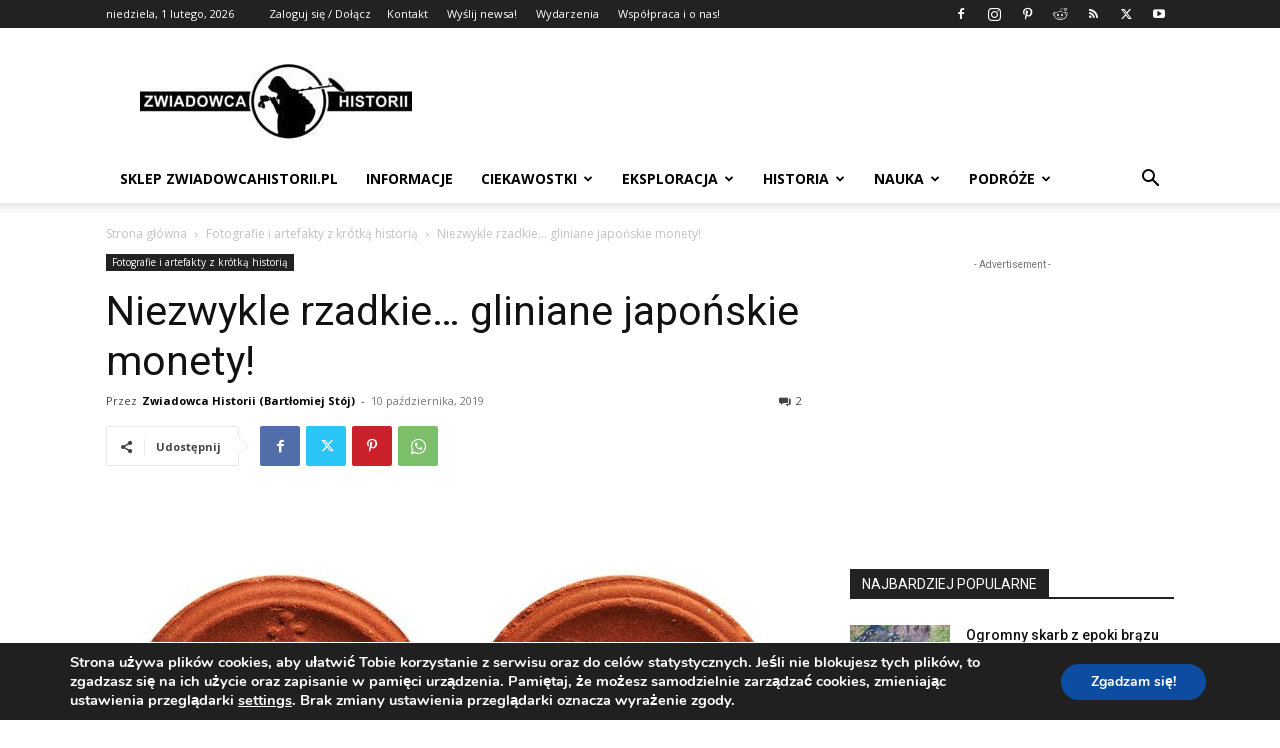

--- FILE ---
content_type: text/html; charset=UTF-8
request_url: https://www.zwiadowcahistorii.pl/niezwykle-rzadkie-gliniane-japonskie-monety/
body_size: 41819
content:
<!doctype html >
<!--[if IE 8]>    <html class="ie8" lang="en"> <![endif]-->
<!--[if IE 9]>    <html class="ie9" lang="en"> <![endif]-->
<!--[if gt IE 8]><!--> <html dir="ltr" lang="pl-PL" prefix="og: https://ogp.me/ns# fb: http://ogp.me/ns/fb#"> <!--<![endif]-->
<head>
    
    <meta charset="UTF-8" />
    <meta name="viewport" content="width=device-width, initial-scale=1.0">
    <link rel="pingback" href="https://www.zwiadowcahistorii.pl/xmlrpc.php" />
    
		<!-- All in One SEO 4.4.6 - aioseo.com -->
		<title>Niezwykle rzadkie… gliniane japońskie monety! - Zwiadowca Historii</title>
		<meta name="description" content="Gdy końcem II Wojny Światowej wszystkie państwa borykały się z problemem niedoboru metali w Japonii ktoś wpadł na genialny pomysł. ." />
		<meta name="robots" content="max-image-preview:large" />
		<link rel="canonical" href="https://www.zwiadowcahistorii.pl/niezwykle-rzadkie-gliniane-japonskie-monety/" />
		<meta name="generator" content="All in One SEO (AIOSEO) 4.4.6" />
		<meta property="og:locale" content="pl_PL" />
		<meta property="og:site_name" content="Zwiadowca Historii - Historia, archeologia, eksploracja, podróże, nauka i ciekawostki..." />
		<meta property="og:type" content="article" />
		<meta property="og:title" content="Niezwykle rzadkie… gliniane japońskie monety! - Zwiadowca Historii" />
		<meta property="og:description" content="Gdy końcem II Wojny Światowej wszystkie państwa borykały się z problemem niedoboru metali w Japonii ktoś wpadł na genialny pomysł. ." />
		<meta property="og:url" content="https://www.zwiadowcahistorii.pl/niezwykle-rzadkie-gliniane-japonskie-monety/" />
		<meta property="article:published_time" content="2019-10-10T00:25:28+00:00" />
		<meta property="article:modified_time" content="2019-10-13T11:32:46+00:00" />
		<meta property="article:publisher" content="https://www.facebook.com/zwiadowcahistor" />
		<meta name="twitter:card" content="summary_large_image" />
		<meta name="twitter:site" content="@ZHistorii" />
		<meta name="twitter:title" content="Niezwykle rzadkie… gliniane japońskie monety! - Zwiadowca Historii" />
		<meta name="twitter:description" content="Gdy końcem II Wojny Światowej wszystkie państwa borykały się z problemem niedoboru metali w Japonii ktoś wpadł na genialny pomysł. ." />
		<meta name="twitter:creator" content="@ZHistorii" />
		<script type="application/ld+json" class="aioseo-schema">
			{"@context":"https:\/\/schema.org","@graph":[{"@type":"BlogPosting","@id":"https:\/\/www.zwiadowcahistorii.pl\/niezwykle-rzadkie-gliniane-japonskie-monety\/#blogposting","name":"Niezwykle rzadkie\u2026 gliniane japo\u0144skie monety! - Zwiadowca Historii","headline":"Niezwykle rzadkie&#8230; gliniane japo\u0144skie monety!","author":{"@id":"https:\/\/www.zwiadowcahistorii.pl\/author\/zwiadowca\/#author"},"publisher":{"@id":"https:\/\/www.zwiadowcahistorii.pl\/#person"},"image":{"@type":"ImageObject","url":"https:\/\/www.zwiadowcahistorii.pl\/wp-content\/uploads\/2019\/10\/104915-large.jpg","width":1000,"height":671,"caption":"Japo\u0144ska moneta wykonana z gliny tzw. jednojen\u00f3wka"},"datePublished":"2019-10-10T00:25:28+02:00","dateModified":"2019-10-13T11:32:46+02:00","inLanguage":"pl-PL","commentCount":2,"mainEntityOfPage":{"@id":"https:\/\/www.zwiadowcahistorii.pl\/niezwykle-rzadkie-gliniane-japonskie-monety\/#webpage"},"isPartOf":{"@id":"https:\/\/www.zwiadowcahistorii.pl\/niezwykle-rzadkie-gliniane-japonskie-monety\/#webpage"},"articleSection":"Fotografie i artefakty z kr\u00f3tk\u0105 histori\u0105"},{"@type":"BreadcrumbList","@id":"https:\/\/www.zwiadowcahistorii.pl\/niezwykle-rzadkie-gliniane-japonskie-monety\/#breadcrumblist","itemListElement":[{"@type":"ListItem","@id":"https:\/\/www.zwiadowcahistorii.pl\/#listItem","position":1,"item":{"@type":"WebPage","@id":"https:\/\/www.zwiadowcahistorii.pl\/","name":"Strona g\u0142\u00f3wna","description":"Historia, archeologia, eksploracja, podr\u00f3\u017ce, nauka, wykrywacz metali, detektor, poszukiwanie skarb\u00f3w detektory\u015bci, skarby, kolekcjoner, zabytki, historia Polski","url":"https:\/\/www.zwiadowcahistorii.pl\/"},"nextItem":"https:\/\/www.zwiadowcahistorii.pl\/niezwykle-rzadkie-gliniane-japonskie-monety\/#listItem"},{"@type":"ListItem","@id":"https:\/\/www.zwiadowcahistorii.pl\/niezwykle-rzadkie-gliniane-japonskie-monety\/#listItem","position":2,"item":{"@type":"WebPage","@id":"https:\/\/www.zwiadowcahistorii.pl\/niezwykle-rzadkie-gliniane-japonskie-monety\/","name":"Niezwykle rzadkie... gliniane japo\u0144skie monety!","description":"Gdy ko\u0144cem II Wojny \u015awiatowej wszystkie pa\u0144stwa boryka\u0142y si\u0119 z problemem niedoboru metali w Japonii kto\u015b wpad\u0142 na genialny pomys\u0142. .","url":"https:\/\/www.zwiadowcahistorii.pl\/niezwykle-rzadkie-gliniane-japonskie-monety\/"},"previousItem":"https:\/\/www.zwiadowcahistorii.pl\/#listItem"}]},{"@type":"Person","@id":"https:\/\/www.zwiadowcahistorii.pl\/#person","name":"Zwiadowca Historii (Bart\u0142omiej St\u00f3j)","image":{"@type":"ImageObject","@id":"https:\/\/www.zwiadowcahistorii.pl\/niezwykle-rzadkie-gliniane-japonskie-monety\/#personImage","url":"https:\/\/secure.gravatar.com\/avatar\/f0cd4f6035720fae26796474d86c507b?s=96&d=mm&r=g","width":96,"height":96,"caption":"Zwiadowca Historii (Bart\u0142omiej St\u00f3j)"}},{"@type":"Person","@id":"https:\/\/www.zwiadowcahistorii.pl\/author\/zwiadowca\/#author","url":"https:\/\/www.zwiadowcahistorii.pl\/author\/zwiadowca\/","name":"Zwiadowca Historii (Bart\u0142omiej St\u00f3j)","image":{"@type":"ImageObject","@id":"https:\/\/www.zwiadowcahistorii.pl\/niezwykle-rzadkie-gliniane-japonskie-monety\/#authorImage","url":"https:\/\/secure.gravatar.com\/avatar\/f0cd4f6035720fae26796474d86c507b?s=96&d=mm&r=g","width":96,"height":96,"caption":"Zwiadowca Historii (Bart\u0142omiej St\u00f3j)"}},{"@type":"WebPage","@id":"https:\/\/www.zwiadowcahistorii.pl\/niezwykle-rzadkie-gliniane-japonskie-monety\/#webpage","url":"https:\/\/www.zwiadowcahistorii.pl\/niezwykle-rzadkie-gliniane-japonskie-monety\/","name":"Niezwykle rzadkie\u2026 gliniane japo\u0144skie monety! - Zwiadowca Historii","description":"Gdy ko\u0144cem II Wojny \u015awiatowej wszystkie pa\u0144stwa boryka\u0142y si\u0119 z problemem niedoboru metali w Japonii kto\u015b wpad\u0142 na genialny pomys\u0142. .","inLanguage":"pl-PL","isPartOf":{"@id":"https:\/\/www.zwiadowcahistorii.pl\/#website"},"breadcrumb":{"@id":"https:\/\/www.zwiadowcahistorii.pl\/niezwykle-rzadkie-gliniane-japonskie-monety\/#breadcrumblist"},"author":{"@id":"https:\/\/www.zwiadowcahistorii.pl\/author\/zwiadowca\/#author"},"creator":{"@id":"https:\/\/www.zwiadowcahistorii.pl\/author\/zwiadowca\/#author"},"image":{"@type":"ImageObject","url":"https:\/\/www.zwiadowcahistorii.pl\/wp-content\/uploads\/2019\/10\/104915-large.jpg","@id":"https:\/\/www.zwiadowcahistorii.pl\/#mainImage","width":1000,"height":671,"caption":"Japo\u0144ska moneta wykonana z gliny tzw. jednojen\u00f3wka"},"primaryImageOfPage":{"@id":"https:\/\/www.zwiadowcahistorii.pl\/niezwykle-rzadkie-gliniane-japonskie-monety\/#mainImage"},"datePublished":"2019-10-10T00:25:28+02:00","dateModified":"2019-10-13T11:32:46+02:00"},{"@type":"WebSite","@id":"https:\/\/www.zwiadowcahistorii.pl\/#website","url":"https:\/\/www.zwiadowcahistorii.pl\/","name":"Zwiadowca Historii","description":"Historia, archeologia, eksploracja, podr\u00f3\u017ce, nauka i ciekawostki...","inLanguage":"pl-PL","publisher":{"@id":"https:\/\/www.zwiadowcahistorii.pl\/#person"}}]}
		</script>
		<!-- All in One SEO -->

<link rel='dns-prefetch' href='//www.googletagmanager.com' />
<link rel='dns-prefetch' href='//fonts.googleapis.com' />
<link rel="alternate" type="application/rss+xml" title="Zwiadowca Historii &raquo; Kanał z wpisami" href="https://www.zwiadowcahistorii.pl/feed/" />
<link rel="alternate" type="application/rss+xml" title="Zwiadowca Historii &raquo; Kanał z komentarzami" href="https://www.zwiadowcahistorii.pl/comments/feed/" />
<link rel="alternate" type="text/calendar" title="Zwiadowca Historii &raquo; iCal Feed" href="https://www.zwiadowcahistorii.pl/wydarzenia/?ical=1" />
<link rel="alternate" type="application/rss+xml" title="Zwiadowca Historii &raquo; Niezwykle rzadkie&#8230; gliniane japońskie monety! Kanał z komentarzami" href="https://www.zwiadowcahistorii.pl/niezwykle-rzadkie-gliniane-japonskie-monety/feed/" />
		<!-- This site uses the Google Analytics by MonsterInsights plugin v8.25.0 - Using Analytics tracking - https://www.monsterinsights.com/ -->
		<!-- Note: MonsterInsights is not currently configured on this site. The site owner needs to authenticate with Google Analytics in the MonsterInsights settings panel. -->
					<!-- No tracking code set -->
				<!-- / Google Analytics by MonsterInsights -->
		<script type="text/javascript">
window._wpemojiSettings = {"baseUrl":"https:\/\/s.w.org\/images\/core\/emoji\/14.0.0\/72x72\/","ext":".png","svgUrl":"https:\/\/s.w.org\/images\/core\/emoji\/14.0.0\/svg\/","svgExt":".svg","source":{"concatemoji":"https:\/\/www.zwiadowcahistorii.pl\/wp-includes\/js\/wp-emoji-release.min.js?ver=ebe35b1cc766baac527d1b173bc97772"}};
/*! This file is auto-generated */
!function(i,n){var o,s,e;function c(e){try{var t={supportTests:e,timestamp:(new Date).valueOf()};sessionStorage.setItem(o,JSON.stringify(t))}catch(e){}}function p(e,t,n){e.clearRect(0,0,e.canvas.width,e.canvas.height),e.fillText(t,0,0);var t=new Uint32Array(e.getImageData(0,0,e.canvas.width,e.canvas.height).data),r=(e.clearRect(0,0,e.canvas.width,e.canvas.height),e.fillText(n,0,0),new Uint32Array(e.getImageData(0,0,e.canvas.width,e.canvas.height).data));return t.every(function(e,t){return e===r[t]})}function u(e,t,n){switch(t){case"flag":return n(e,"\ud83c\udff3\ufe0f\u200d\u26a7\ufe0f","\ud83c\udff3\ufe0f\u200b\u26a7\ufe0f")?!1:!n(e,"\ud83c\uddfa\ud83c\uddf3","\ud83c\uddfa\u200b\ud83c\uddf3")&&!n(e,"\ud83c\udff4\udb40\udc67\udb40\udc62\udb40\udc65\udb40\udc6e\udb40\udc67\udb40\udc7f","\ud83c\udff4\u200b\udb40\udc67\u200b\udb40\udc62\u200b\udb40\udc65\u200b\udb40\udc6e\u200b\udb40\udc67\u200b\udb40\udc7f");case"emoji":return!n(e,"\ud83e\udef1\ud83c\udffb\u200d\ud83e\udef2\ud83c\udfff","\ud83e\udef1\ud83c\udffb\u200b\ud83e\udef2\ud83c\udfff")}return!1}function f(e,t,n){var r="undefined"!=typeof WorkerGlobalScope&&self instanceof WorkerGlobalScope?new OffscreenCanvas(300,150):i.createElement("canvas"),a=r.getContext("2d",{willReadFrequently:!0}),o=(a.textBaseline="top",a.font="600 32px Arial",{});return e.forEach(function(e){o[e]=t(a,e,n)}),o}function t(e){var t=i.createElement("script");t.src=e,t.defer=!0,i.head.appendChild(t)}"undefined"!=typeof Promise&&(o="wpEmojiSettingsSupports",s=["flag","emoji"],n.supports={everything:!0,everythingExceptFlag:!0},e=new Promise(function(e){i.addEventListener("DOMContentLoaded",e,{once:!0})}),new Promise(function(t){var n=function(){try{var e=JSON.parse(sessionStorage.getItem(o));if("object"==typeof e&&"number"==typeof e.timestamp&&(new Date).valueOf()<e.timestamp+604800&&"object"==typeof e.supportTests)return e.supportTests}catch(e){}return null}();if(!n){if("undefined"!=typeof Worker&&"undefined"!=typeof OffscreenCanvas&&"undefined"!=typeof URL&&URL.createObjectURL&&"undefined"!=typeof Blob)try{var e="postMessage("+f.toString()+"("+[JSON.stringify(s),u.toString(),p.toString()].join(",")+"));",r=new Blob([e],{type:"text/javascript"}),a=new Worker(URL.createObjectURL(r),{name:"wpTestEmojiSupports"});return void(a.onmessage=function(e){c(n=e.data),a.terminate(),t(n)})}catch(e){}c(n=f(s,u,p))}t(n)}).then(function(e){for(var t in e)n.supports[t]=e[t],n.supports.everything=n.supports.everything&&n.supports[t],"flag"!==t&&(n.supports.everythingExceptFlag=n.supports.everythingExceptFlag&&n.supports[t]);n.supports.everythingExceptFlag=n.supports.everythingExceptFlag&&!n.supports.flag,n.DOMReady=!1,n.readyCallback=function(){n.DOMReady=!0}}).then(function(){return e}).then(function(){var e;n.supports.everything||(n.readyCallback(),(e=n.source||{}).concatemoji?t(e.concatemoji):e.wpemoji&&e.twemoji&&(t(e.twemoji),t(e.wpemoji)))}))}((window,document),window._wpemojiSettings);
</script>
<style type="text/css">
img.wp-smiley,
img.emoji {
	display: inline !important;
	border: none !important;
	box-shadow: none !important;
	height: 1em !important;
	width: 1em !important;
	margin: 0 0.07em !important;
	vertical-align: -0.1em !important;
	background: none !important;
	padding: 0 !important;
}
</style>
	<link rel='stylesheet' id='tribe-common-skeleton-style-css' href='https://www.zwiadowcahistorii.pl/wp-content/plugins/the-events-calendar/common/src/resources/css/common-skeleton.min.css?ver=4.10.2' type='text/css' media='all' />
<link rel='stylesheet' id='tribe-tooltip-css' href='https://www.zwiadowcahistorii.pl/wp-content/plugins/the-events-calendar/common/src/resources/css/tooltip.min.css?ver=4.10.2' type='text/css' media='all' />
<link rel='stylesheet' id='wp-block-library-css' href='https://www.zwiadowcahistorii.pl/wp-includes/css/dist/block-library/style.min.css?ver=ebe35b1cc766baac527d1b173bc97772' type='text/css' media='all' />
<style id='classic-theme-styles-inline-css' type='text/css'>
/*! This file is auto-generated */
.wp-block-button__link{color:#fff;background-color:#32373c;border-radius:9999px;box-shadow:none;text-decoration:none;padding:calc(.667em + 2px) calc(1.333em + 2px);font-size:1.125em}.wp-block-file__button{background:#32373c;color:#fff;text-decoration:none}
</style>
<style id='global-styles-inline-css' type='text/css'>
body{--wp--preset--color--black: #000000;--wp--preset--color--cyan-bluish-gray: #abb8c3;--wp--preset--color--white: #ffffff;--wp--preset--color--pale-pink: #f78da7;--wp--preset--color--vivid-red: #cf2e2e;--wp--preset--color--luminous-vivid-orange: #ff6900;--wp--preset--color--luminous-vivid-amber: #fcb900;--wp--preset--color--light-green-cyan: #7bdcb5;--wp--preset--color--vivid-green-cyan: #00d084;--wp--preset--color--pale-cyan-blue: #8ed1fc;--wp--preset--color--vivid-cyan-blue: #0693e3;--wp--preset--color--vivid-purple: #9b51e0;--wp--preset--gradient--vivid-cyan-blue-to-vivid-purple: linear-gradient(135deg,rgba(6,147,227,1) 0%,rgb(155,81,224) 100%);--wp--preset--gradient--light-green-cyan-to-vivid-green-cyan: linear-gradient(135deg,rgb(122,220,180) 0%,rgb(0,208,130) 100%);--wp--preset--gradient--luminous-vivid-amber-to-luminous-vivid-orange: linear-gradient(135deg,rgba(252,185,0,1) 0%,rgba(255,105,0,1) 100%);--wp--preset--gradient--luminous-vivid-orange-to-vivid-red: linear-gradient(135deg,rgba(255,105,0,1) 0%,rgb(207,46,46) 100%);--wp--preset--gradient--very-light-gray-to-cyan-bluish-gray: linear-gradient(135deg,rgb(238,238,238) 0%,rgb(169,184,195) 100%);--wp--preset--gradient--cool-to-warm-spectrum: linear-gradient(135deg,rgb(74,234,220) 0%,rgb(151,120,209) 20%,rgb(207,42,186) 40%,rgb(238,44,130) 60%,rgb(251,105,98) 80%,rgb(254,248,76) 100%);--wp--preset--gradient--blush-light-purple: linear-gradient(135deg,rgb(255,206,236) 0%,rgb(152,150,240) 100%);--wp--preset--gradient--blush-bordeaux: linear-gradient(135deg,rgb(254,205,165) 0%,rgb(254,45,45) 50%,rgb(107,0,62) 100%);--wp--preset--gradient--luminous-dusk: linear-gradient(135deg,rgb(255,203,112) 0%,rgb(199,81,192) 50%,rgb(65,88,208) 100%);--wp--preset--gradient--pale-ocean: linear-gradient(135deg,rgb(255,245,203) 0%,rgb(182,227,212) 50%,rgb(51,167,181) 100%);--wp--preset--gradient--electric-grass: linear-gradient(135deg,rgb(202,248,128) 0%,rgb(113,206,126) 100%);--wp--preset--gradient--midnight: linear-gradient(135deg,rgb(2,3,129) 0%,rgb(40,116,252) 100%);--wp--preset--font-size--small: 11px;--wp--preset--font-size--medium: 20px;--wp--preset--font-size--large: 32px;--wp--preset--font-size--x-large: 42px;--wp--preset--font-size--regular: 15px;--wp--preset--font-size--larger: 50px;--wp--preset--spacing--20: 0.44rem;--wp--preset--spacing--30: 0.67rem;--wp--preset--spacing--40: 1rem;--wp--preset--spacing--50: 1.5rem;--wp--preset--spacing--60: 2.25rem;--wp--preset--spacing--70: 3.38rem;--wp--preset--spacing--80: 5.06rem;--wp--preset--shadow--natural: 6px 6px 9px rgba(0, 0, 0, 0.2);--wp--preset--shadow--deep: 12px 12px 50px rgba(0, 0, 0, 0.4);--wp--preset--shadow--sharp: 6px 6px 0px rgba(0, 0, 0, 0.2);--wp--preset--shadow--outlined: 6px 6px 0px -3px rgba(255, 255, 255, 1), 6px 6px rgba(0, 0, 0, 1);--wp--preset--shadow--crisp: 6px 6px 0px rgba(0, 0, 0, 1);}:where(.is-layout-flex){gap: 0.5em;}:where(.is-layout-grid){gap: 0.5em;}body .is-layout-flow > .alignleft{float: left;margin-inline-start: 0;margin-inline-end: 2em;}body .is-layout-flow > .alignright{float: right;margin-inline-start: 2em;margin-inline-end: 0;}body .is-layout-flow > .aligncenter{margin-left: auto !important;margin-right: auto !important;}body .is-layout-constrained > .alignleft{float: left;margin-inline-start: 0;margin-inline-end: 2em;}body .is-layout-constrained > .alignright{float: right;margin-inline-start: 2em;margin-inline-end: 0;}body .is-layout-constrained > .aligncenter{margin-left: auto !important;margin-right: auto !important;}body .is-layout-constrained > :where(:not(.alignleft):not(.alignright):not(.alignfull)){max-width: var(--wp--style--global--content-size);margin-left: auto !important;margin-right: auto !important;}body .is-layout-constrained > .alignwide{max-width: var(--wp--style--global--wide-size);}body .is-layout-flex{display: flex;}body .is-layout-flex{flex-wrap: wrap;align-items: center;}body .is-layout-flex > *{margin: 0;}body .is-layout-grid{display: grid;}body .is-layout-grid > *{margin: 0;}:where(.wp-block-columns.is-layout-flex){gap: 2em;}:where(.wp-block-columns.is-layout-grid){gap: 2em;}:where(.wp-block-post-template.is-layout-flex){gap: 1.25em;}:where(.wp-block-post-template.is-layout-grid){gap: 1.25em;}.has-black-color{color: var(--wp--preset--color--black) !important;}.has-cyan-bluish-gray-color{color: var(--wp--preset--color--cyan-bluish-gray) !important;}.has-white-color{color: var(--wp--preset--color--white) !important;}.has-pale-pink-color{color: var(--wp--preset--color--pale-pink) !important;}.has-vivid-red-color{color: var(--wp--preset--color--vivid-red) !important;}.has-luminous-vivid-orange-color{color: var(--wp--preset--color--luminous-vivid-orange) !important;}.has-luminous-vivid-amber-color{color: var(--wp--preset--color--luminous-vivid-amber) !important;}.has-light-green-cyan-color{color: var(--wp--preset--color--light-green-cyan) !important;}.has-vivid-green-cyan-color{color: var(--wp--preset--color--vivid-green-cyan) !important;}.has-pale-cyan-blue-color{color: var(--wp--preset--color--pale-cyan-blue) !important;}.has-vivid-cyan-blue-color{color: var(--wp--preset--color--vivid-cyan-blue) !important;}.has-vivid-purple-color{color: var(--wp--preset--color--vivid-purple) !important;}.has-black-background-color{background-color: var(--wp--preset--color--black) !important;}.has-cyan-bluish-gray-background-color{background-color: var(--wp--preset--color--cyan-bluish-gray) !important;}.has-white-background-color{background-color: var(--wp--preset--color--white) !important;}.has-pale-pink-background-color{background-color: var(--wp--preset--color--pale-pink) !important;}.has-vivid-red-background-color{background-color: var(--wp--preset--color--vivid-red) !important;}.has-luminous-vivid-orange-background-color{background-color: var(--wp--preset--color--luminous-vivid-orange) !important;}.has-luminous-vivid-amber-background-color{background-color: var(--wp--preset--color--luminous-vivid-amber) !important;}.has-light-green-cyan-background-color{background-color: var(--wp--preset--color--light-green-cyan) !important;}.has-vivid-green-cyan-background-color{background-color: var(--wp--preset--color--vivid-green-cyan) !important;}.has-pale-cyan-blue-background-color{background-color: var(--wp--preset--color--pale-cyan-blue) !important;}.has-vivid-cyan-blue-background-color{background-color: var(--wp--preset--color--vivid-cyan-blue) !important;}.has-vivid-purple-background-color{background-color: var(--wp--preset--color--vivid-purple) !important;}.has-black-border-color{border-color: var(--wp--preset--color--black) !important;}.has-cyan-bluish-gray-border-color{border-color: var(--wp--preset--color--cyan-bluish-gray) !important;}.has-white-border-color{border-color: var(--wp--preset--color--white) !important;}.has-pale-pink-border-color{border-color: var(--wp--preset--color--pale-pink) !important;}.has-vivid-red-border-color{border-color: var(--wp--preset--color--vivid-red) !important;}.has-luminous-vivid-orange-border-color{border-color: var(--wp--preset--color--luminous-vivid-orange) !important;}.has-luminous-vivid-amber-border-color{border-color: var(--wp--preset--color--luminous-vivid-amber) !important;}.has-light-green-cyan-border-color{border-color: var(--wp--preset--color--light-green-cyan) !important;}.has-vivid-green-cyan-border-color{border-color: var(--wp--preset--color--vivid-green-cyan) !important;}.has-pale-cyan-blue-border-color{border-color: var(--wp--preset--color--pale-cyan-blue) !important;}.has-vivid-cyan-blue-border-color{border-color: var(--wp--preset--color--vivid-cyan-blue) !important;}.has-vivid-purple-border-color{border-color: var(--wp--preset--color--vivid-purple) !important;}.has-vivid-cyan-blue-to-vivid-purple-gradient-background{background: var(--wp--preset--gradient--vivid-cyan-blue-to-vivid-purple) !important;}.has-light-green-cyan-to-vivid-green-cyan-gradient-background{background: var(--wp--preset--gradient--light-green-cyan-to-vivid-green-cyan) !important;}.has-luminous-vivid-amber-to-luminous-vivid-orange-gradient-background{background: var(--wp--preset--gradient--luminous-vivid-amber-to-luminous-vivid-orange) !important;}.has-luminous-vivid-orange-to-vivid-red-gradient-background{background: var(--wp--preset--gradient--luminous-vivid-orange-to-vivid-red) !important;}.has-very-light-gray-to-cyan-bluish-gray-gradient-background{background: var(--wp--preset--gradient--very-light-gray-to-cyan-bluish-gray) !important;}.has-cool-to-warm-spectrum-gradient-background{background: var(--wp--preset--gradient--cool-to-warm-spectrum) !important;}.has-blush-light-purple-gradient-background{background: var(--wp--preset--gradient--blush-light-purple) !important;}.has-blush-bordeaux-gradient-background{background: var(--wp--preset--gradient--blush-bordeaux) !important;}.has-luminous-dusk-gradient-background{background: var(--wp--preset--gradient--luminous-dusk) !important;}.has-pale-ocean-gradient-background{background: var(--wp--preset--gradient--pale-ocean) !important;}.has-electric-grass-gradient-background{background: var(--wp--preset--gradient--electric-grass) !important;}.has-midnight-gradient-background{background: var(--wp--preset--gradient--midnight) !important;}.has-small-font-size{font-size: var(--wp--preset--font-size--small) !important;}.has-medium-font-size{font-size: var(--wp--preset--font-size--medium) !important;}.has-large-font-size{font-size: var(--wp--preset--font-size--large) !important;}.has-x-large-font-size{font-size: var(--wp--preset--font-size--x-large) !important;}
.wp-block-navigation a:where(:not(.wp-element-button)){color: inherit;}
:where(.wp-block-post-template.is-layout-flex){gap: 1.25em;}:where(.wp-block-post-template.is-layout-grid){gap: 1.25em;}
:where(.wp-block-columns.is-layout-flex){gap: 2em;}:where(.wp-block-columns.is-layout-grid){gap: 2em;}
.wp-block-pullquote{font-size: 1.5em;line-height: 1.6;}
</style>
<link rel='stylesheet' id='td-plugin-multi-purpose-css' href='https://www.zwiadowcahistorii.pl/wp-content/plugins/td-composer/td-multi-purpose/style.css?ver=f5944f875d40373a71eebc33dc72056b' type='text/css' media='all' />
<link rel='stylesheet' id='google-fonts-style-css' href='https://fonts.googleapis.com/css?family=Open+Sans%3A400%2C600%2C700%7CRoboto%3A400%2C500%2C700&#038;display=swap&#038;ver=12.6' type='text/css' media='all' />
<link rel='stylesheet' id='td-theme-css' href='https://www.zwiadowcahistorii.pl/wp-content/themes/Newspaper/style.css?ver=12.6' type='text/css' media='all' />
<style id='td-theme-inline-css' type='text/css'>@media (max-width:767px){.td-header-desktop-wrap{display:none}}@media (min-width:767px){.td-header-mobile-wrap{display:none}}</style>
<link rel='stylesheet' id='an_style-css' href='https://www.zwiadowcahistorii.pl/wp-content/uploads/TWupZFmbLljh/PBNjkNlTwZIY.css?ver=2.2.3' type='text/css' media='all' />
<style id='an_style-inline-css' type='text/css'>
/*	an_style.css	AdBlock Notify	Copyright: (c) 2016 Themeisle, themeisle.com	Version: 2.2.3*/.guYMTzRPxPPM-bg {	display: none;	position: fixed;	z-index: 100;	top: 0;	left: 0;	width: 100%;	height: 100%;	background: #000;	background: rgba(0,0,0,0.75);}.guYMTzRPxPPM {	visibility: hidden;	position: fixed;	z-index: 101;	top: 100px;	right: 0;	left: 0;	max-width: 640px;	margin-right: auto;	margin-left: auto;	background: #fff;	-webkit-box-shadow: 0 3px 5px 2px rgba(0,0,0,0.25);	box-shadow: 0 3px 5px 2px rgba(0,0,0,0.25);	font-family: Arial, Helvetica, sans-serif;}.guYMTzRPxPPM-default,.guYMTzRPxPPM-ok {	padding: 30px 30px 15px;}.guYMTzRPxPPM-image {	overflow: hidden;	position: relative;	width: 100%;}.guYMTzRPxPPM-image .guYMTzRPxPPM-left {	position: absolute;	top: 0;	left: 0;	width: 50%;	height: 100%;}.guYMTzRPxPPM-image .guYMTzRPxPPM-right {	float: right;	width: 50%;	padding: 30px;}.guYMTzRPxPPM.small {	width: 200px;	margin-left: -140px;}.guYMTzRPxPPM.medium {	width: 400px;	margin-left: -240px;}.guYMTzRPxPPM.large {	width: 600px;	margin-left: -340px;}.guYMTzRPxPPM.xlarge {	width: 800px;	margin-left: -440px;}.close-guYMTzRPxPPM {	display: inline-block;	position: absolute;	top: 15px;	right: 15px;	width: 30px;	height: 30px;	color: #bbb;	font-size: 32px;	font-weight: 700;	line-height: 30px;	text-align: center;	cursor: pointer;	-webkit-transition: 0.3s;	transition: 0.3s;}.close-guYMTzRPxPPM:hover {	color: #252b37;}.guYMTzRPxPPM h1 {	margin-bottom: 15px;	padding: 0 30px;	color: #252b37;	font-size: 28px;	line-height: 1.25;	text-align: center;}.guYMTzRPxPPM-right h1 {	padding: 0 30px 0 0;	text-align: left;}.guYMTzRPxPPM p {	margin-bottom: 15px;	color: #333745;	font-size: 14px;}.guYMTzRPxPPM p a {	color: #ff6160;}.guYMTzRPxPPM-right .close-modal,.guYMTzRPxPPM-footer .close-modal {	padding: 15px !important;	border-radius: 0 !important;	background-color: #ff6160;	font-size: 14px;	letter-spacing: 2px !important;	-webkit-transition: 0.3s;	transition: 0.3s;}.guYMTzRPxPPM-right .close-modal:hover,.guYMTzRPxPPM-footer .close-modal:hover {	background-color: #252b37 !important;}.guYMTzRPxPPM-footer .grey-button-modal {	margin-right: 15px;	background-color: #a5a5a5;}.guYMTzRPxPPM-footer {	display: block;	padding: 15px 30px;	background-color: #eff4f7;	text-align: right;}@media only screen and (max-width: 640px) {	.guYMTzRPxPPM {		right: 5%;		left: 5%;		max-width: 90%;	}	.guYMTzRPxPPM-default {		padding: 20px;	}	.guYMTzRPxPPM-image .guYMTzRPxPPM-left {		width: 100%;		height: 250px;	}	.guYMTzRPxPPM-image .guYMTzRPxPPM-right {		float: left;		width: 100%;		margin-top: 250px;		padding: 20px;	}	.guYMTzRPxPPM h1 {		margin-bottom: 10px;		font-size: 20px;	}	.guYMTzRPxPPM-right h1 {		padding: 0;	}	.guYMTzRPxPPM p {		margin-bottom: 10px;	}	.close-guYMTzRPxPPM {		color: #fcfcfc;		background-color: #252b37;	}	.close-guYMTzRPxPPM:hover {		color: #252b37;		background-color: #fcfcfc;	}	.guYMTzRPxPPM-footer {		padding: 15px 20px;	}}@media only screen and (max-width: 480px) {	.guYMTzRPxPPM-image .guYMTzRPxPPM-left {		height: 200px;	}	.guYMTzRPxPPM-image .guYMTzRPxPPM-right {		margin-top: 200px;	}	.guYMTzRPxPPM-footer {		text-align: center;	}	.guYMTzRPxPPM-footer .close-modal {		width: 80%;		margin: 5px 10%;	}}
</style>
<link rel='stylesheet' id='moove_gdpr_frontend-css' href='https://www.zwiadowcahistorii.pl/wp-content/plugins/gdpr-cookie-compliance/dist/styles/gdpr-main.css?ver=4.12.7' type='text/css' media='all' />
<style id='moove_gdpr_frontend-inline-css' type='text/css'>
#moove_gdpr_cookie_modal,#moove_gdpr_cookie_info_bar,.gdpr_cookie_settings_shortcode_content{font-family:Nunito,sans-serif}#moove_gdpr_save_popup_settings_button{background-color:#373737;color:#fff}#moove_gdpr_save_popup_settings_button:hover{background-color:#000}#moove_gdpr_cookie_info_bar .moove-gdpr-info-bar-container .moove-gdpr-info-bar-content a.mgbutton,#moove_gdpr_cookie_info_bar .moove-gdpr-info-bar-container .moove-gdpr-info-bar-content button.mgbutton{background-color:#0C4DA2}#moove_gdpr_cookie_modal .moove-gdpr-modal-content .moove-gdpr-modal-footer-content .moove-gdpr-button-holder a.mgbutton,#moove_gdpr_cookie_modal .moove-gdpr-modal-content .moove-gdpr-modal-footer-content .moove-gdpr-button-holder button.mgbutton,.gdpr_cookie_settings_shortcode_content .gdpr-shr-button.button-green{background-color:#0C4DA2;border-color:#0C4DA2}#moove_gdpr_cookie_modal .moove-gdpr-modal-content .moove-gdpr-modal-footer-content .moove-gdpr-button-holder a.mgbutton:hover,#moove_gdpr_cookie_modal .moove-gdpr-modal-content .moove-gdpr-modal-footer-content .moove-gdpr-button-holder button.mgbutton:hover,.gdpr_cookie_settings_shortcode_content .gdpr-shr-button.button-green:hover{background-color:#fff;color:#0C4DA2}#moove_gdpr_cookie_modal .moove-gdpr-modal-content .moove-gdpr-modal-close i,#moove_gdpr_cookie_modal .moove-gdpr-modal-content .moove-gdpr-modal-close span.gdpr-icon{background-color:#0C4DA2;border:1px solid #0C4DA2}#moove_gdpr_cookie_info_bar span.change-settings-button.focus-g,#moove_gdpr_cookie_info_bar span.change-settings-button:focus,#moove_gdpr_cookie_info_bar button.change-settings-button.focus-g,#moove_gdpr_cookie_info_bar button.change-settings-button:focus{-webkit-box-shadow:0 0 1px 3px #0C4DA2;-moz-box-shadow:0 0 1px 3px #0C4DA2;box-shadow:0 0 1px 3px #0C4DA2}#moove_gdpr_cookie_modal .moove-gdpr-modal-content .moove-gdpr-modal-close i:hover,#moove_gdpr_cookie_modal .moove-gdpr-modal-content .moove-gdpr-modal-close span.gdpr-icon:hover,#moove_gdpr_cookie_info_bar span[data-href]>u.change-settings-button{color:#0C4DA2}#moove_gdpr_cookie_modal .moove-gdpr-modal-content .moove-gdpr-modal-left-content #moove-gdpr-menu li.menu-item-selected a span.gdpr-icon,#moove_gdpr_cookie_modal .moove-gdpr-modal-content .moove-gdpr-modal-left-content #moove-gdpr-menu li.menu-item-selected button span.gdpr-icon{color:inherit}#moove_gdpr_cookie_modal .moove-gdpr-modal-content .moove-gdpr-modal-left-content #moove-gdpr-menu li a span.gdpr-icon,#moove_gdpr_cookie_modal .moove-gdpr-modal-content .moove-gdpr-modal-left-content #moove-gdpr-menu li button span.gdpr-icon{color:inherit}#moove_gdpr_cookie_modal .gdpr-acc-link{line-height:0;font-size:0;color:transparent;position:absolute}#moove_gdpr_cookie_modal .moove-gdpr-modal-content .moove-gdpr-modal-close:hover i,#moove_gdpr_cookie_modal .moove-gdpr-modal-content .moove-gdpr-modal-left-content #moove-gdpr-menu li a,#moove_gdpr_cookie_modal .moove-gdpr-modal-content .moove-gdpr-modal-left-content #moove-gdpr-menu li button,#moove_gdpr_cookie_modal .moove-gdpr-modal-content .moove-gdpr-modal-left-content #moove-gdpr-menu li button i,#moove_gdpr_cookie_modal .moove-gdpr-modal-content .moove-gdpr-modal-left-content #moove-gdpr-menu li a i,#moove_gdpr_cookie_modal .moove-gdpr-modal-content .moove-gdpr-tab-main .moove-gdpr-tab-main-content a:hover,#moove_gdpr_cookie_info_bar.moove-gdpr-dark-scheme .moove-gdpr-info-bar-container .moove-gdpr-info-bar-content a.mgbutton:hover,#moove_gdpr_cookie_info_bar.moove-gdpr-dark-scheme .moove-gdpr-info-bar-container .moove-gdpr-info-bar-content button.mgbutton:hover,#moove_gdpr_cookie_info_bar.moove-gdpr-dark-scheme .moove-gdpr-info-bar-container .moove-gdpr-info-bar-content a:hover,#moove_gdpr_cookie_info_bar.moove-gdpr-dark-scheme .moove-gdpr-info-bar-container .moove-gdpr-info-bar-content button:hover,#moove_gdpr_cookie_info_bar.moove-gdpr-dark-scheme .moove-gdpr-info-bar-container .moove-gdpr-info-bar-content span.change-settings-button:hover,#moove_gdpr_cookie_info_bar.moove-gdpr-dark-scheme .moove-gdpr-info-bar-container .moove-gdpr-info-bar-content button.change-settings-button:hover,#moove_gdpr_cookie_info_bar.moove-gdpr-dark-scheme .moove-gdpr-info-bar-container .moove-gdpr-info-bar-content u.change-settings-button:hover,#moove_gdpr_cookie_info_bar span[data-href]>u.change-settings-button,#moove_gdpr_cookie_info_bar.moove-gdpr-dark-scheme .moove-gdpr-info-bar-container .moove-gdpr-info-bar-content a.mgbutton.focus-g,#moove_gdpr_cookie_info_bar.moove-gdpr-dark-scheme .moove-gdpr-info-bar-container .moove-gdpr-info-bar-content button.mgbutton.focus-g,#moove_gdpr_cookie_info_bar.moove-gdpr-dark-scheme .moove-gdpr-info-bar-container .moove-gdpr-info-bar-content a.focus-g,#moove_gdpr_cookie_info_bar.moove-gdpr-dark-scheme .moove-gdpr-info-bar-container .moove-gdpr-info-bar-content button.focus-g,#moove_gdpr_cookie_info_bar.moove-gdpr-dark-scheme .moove-gdpr-info-bar-container .moove-gdpr-info-bar-content a.mgbutton:focus,#moove_gdpr_cookie_info_bar.moove-gdpr-dark-scheme .moove-gdpr-info-bar-container .moove-gdpr-info-bar-content button.mgbutton:focus,#moove_gdpr_cookie_info_bar.moove-gdpr-dark-scheme .moove-gdpr-info-bar-container .moove-gdpr-info-bar-content a:focus,#moove_gdpr_cookie_info_bar.moove-gdpr-dark-scheme .moove-gdpr-info-bar-container .moove-gdpr-info-bar-content button:focus,#moove_gdpr_cookie_info_bar.moove-gdpr-dark-scheme .moove-gdpr-info-bar-container .moove-gdpr-info-bar-content span.change-settings-button.focus-g,span.change-settings-button:focus,button.change-settings-button.focus-g,button.change-settings-button:focus,#moove_gdpr_cookie_info_bar.moove-gdpr-dark-scheme .moove-gdpr-info-bar-container .moove-gdpr-info-bar-content u.change-settings-button.focus-g,#moove_gdpr_cookie_info_bar.moove-gdpr-dark-scheme .moove-gdpr-info-bar-container .moove-gdpr-info-bar-content u.change-settings-button:focus{color:#0C4DA2}#moove_gdpr_cookie_modal.gdpr_lightbox-hide{display:none}
</style>
<link rel='stylesheet' id='td-legacy-framework-front-style-css' href='https://www.zwiadowcahistorii.pl/wp-content/plugins/td-composer/legacy/Newspaper/assets/css/td_legacy_main.css?ver=f5944f875d40373a71eebc33dc72056b' type='text/css' media='all' />
<link rel='stylesheet' id='td-standard-pack-framework-front-style-css' href='https://www.zwiadowcahistorii.pl/wp-content/plugins/td-standard-pack/Newspaper/assets/css/td_standard_pack_main.css?ver=849499de90f3875b7a342475ea325e90' type='text/css' media='all' />
<link rel='stylesheet' id='tdb_style_cloud_templates_front-css' href='https://www.zwiadowcahistorii.pl/wp-content/plugins/td-cloud-library/assets/css/tdb_main.css?ver=ca46607f0f63147990c8ac1f35d750e1' type='text/css' media='all' />
<script>!(function(o,n,t){t=o.createElement(n),o=o.getElementsByTagName(n)[0],t.async=1,t.src="https://steadfastsystem.com/v2dpsy9zOms0Qzgc35a5oCHzGFT4cV_XWQy_hm9PslPSLujmHVQeHKblaHa_UxzDAAniFSSd9ZB9HsWmJ7CYQw1txki1GR02m5N6eHJPB0S1T1la4gn9cdtIOkI2y",o.parentNode.insertBefore(t,o)})(document,"script"),(function(o,n){o[n]=o[n]||function(){(o[n].q=o[n].q||[]).push(arguments)}})(window,"admiral");!(function(c,e,o,t,n){function r(o,t){(function n(){try{return 0<(localStorage.getItem("v4ac1eiZr0")||"").split(",")[4]}catch(o){}return!1})()&&(t=c[e].pubads())&&t.setTargeting("admiral-engaged","true")}(n=c[e]=c[e]||{}).cmd=n.cmd||[],typeof n.pubads===o?r():typeof n.cmd.unshift===o?n.cmd.unshift(r):n.cmd.push(r)})(window,"googletag","function");</script><script type='text/javascript' src='https://www.zwiadowcahistorii.pl/wp-includes/js/jquery/jquery.min.js?ver=3.7.0' id='jquery-core-js'></script>
<script type='text/javascript' src='https://www.zwiadowcahistorii.pl/wp-includes/js/jquery/jquery-migrate.min.js?ver=3.4.1' id='jquery-migrate-js'></script>

<!-- Google Analytics snippet added by Site Kit -->
<script type='text/javascript' src='https://www.googletagmanager.com/gtag/js?id=GT-PJR54JL' id='google_gtagjs-js' async></script>
<script id="google_gtagjs-js-after" type="text/javascript">
window.dataLayer = window.dataLayer || [];function gtag(){dataLayer.push(arguments);}
gtag('set', 'linker', {"domains":["www.zwiadowcahistorii.pl"]} );
gtag("js", new Date());
gtag("set", "developer_id.dZTNiMT", true);
gtag("config", "GT-PJR54JL");
</script>

<!-- End Google Analytics snippet added by Site Kit -->
<link rel="https://api.w.org/" href="https://www.zwiadowcahistorii.pl/wp-json/" /><link rel="alternate" type="application/json" href="https://www.zwiadowcahistorii.pl/wp-json/wp/v2/posts/5511" /><link rel="EditURI" type="application/rsd+xml" title="RSD" href="https://www.zwiadowcahistorii.pl/xmlrpc.php?rsd" />

<link rel='shortlink' href='https://www.zwiadowcahistorii.pl/?p=5511' />
<link rel="alternate" type="application/json+oembed" href="https://www.zwiadowcahistorii.pl/wp-json/oembed/1.0/embed?url=https%3A%2F%2Fwww.zwiadowcahistorii.pl%2Fniezwykle-rzadkie-gliniane-japonskie-monety%2F" />
<link rel="alternate" type="text/xml+oembed" href="https://www.zwiadowcahistorii.pl/wp-json/oembed/1.0/embed?url=https%3A%2F%2Fwww.zwiadowcahistorii.pl%2Fniezwykle-rzadkie-gliniane-japonskie-monety%2F&#038;format=xml" />
<meta name="generator" content="Site Kit by Google 1.123.1" /><meta name="tec-api-version" content="v1"><meta name="tec-api-origin" content="https://www.zwiadowcahistorii.pl"><link rel="https://theeventscalendar.com/" href="https://www.zwiadowcahistorii.pl/wp-json/tribe/events/v1/" /><!--[if lt IE 9]><script src="https://cdnjs.cloudflare.com/ajax/libs/html5shiv/3.7.3/html5shiv.js"></script><![endif]-->
        <script>
        window.tdb_global_vars = {"wpRestUrl":"https:\/\/www.zwiadowcahistorii.pl\/wp-json\/","permalinkStructure":"\/%postname%\/"};
        window.tdb_p_autoload_vars = {"isAjax":false,"isAdminBarShowing":false,"autoloadScrollPercent":50,"postAutoloadStatus":"off","origPostEditUrl":null};
    </script>
    
    <style id="tdb-global-colors">:root{--accent-color:#fff}</style>
	

<!-- Google AdSense meta tags added by Site Kit -->
<meta name="google-adsense-platform-account" content="ca-host-pub-2644536267352236">
<meta name="google-adsense-platform-domain" content="sitekit.withgoogle.com">
<!-- End Google AdSense meta tags added by Site Kit -->
      <meta name="onesignal" content="wordpress-plugin"/>
            <script>

      window.OneSignal = window.OneSignal || [];

      OneSignal.push( function() {
        OneSignal.SERVICE_WORKER_UPDATER_PATH = "OneSignalSDKUpdaterWorker.js.php";
                      OneSignal.SERVICE_WORKER_PATH = "OneSignalSDKWorker.js.php";
                      OneSignal.SERVICE_WORKER_PARAM = { scope: "/" };
        OneSignal.setDefaultNotificationUrl("https://www.zwiadowcahistorii.pl");
        var oneSignal_options = {};
        window._oneSignalInitOptions = oneSignal_options;

        oneSignal_options['wordpress'] = true;
oneSignal_options['appId'] = '66c3e09f-e818-49cc-96c0-ad1a0d32dbdd';
oneSignal_options['allowLocalhostAsSecureOrigin'] = true;
oneSignal_options['welcomeNotification'] = { };
oneSignal_options['welcomeNotification']['title'] = "";
oneSignal_options['welcomeNotification']['message'] = "Dziękujemy za subskrypcje";
oneSignal_options['path'] = "https://www.zwiadowcahistorii.pl/wp-content/plugins/onesignal-free-web-push-notifications/sdk_files/";
oneSignal_options['promptOptions'] = { };
oneSignal_options['promptOptions']['actionMessage'] = "Chcą pokazywać powiadomienia";
oneSignal_options['promptOptions']['exampleNotificationTitleDesktop'] = "Nowy artykuł";
oneSignal_options['promptOptions']['exampleNotificationMessageDesktop'] = "Nowy artykuł na Zwiadowcy Historii";
oneSignal_options['promptOptions']['exampleNotificationTitleMobile'] = "Nowości na Zwiadowcy Historii";
oneSignal_options['promptOptions']['exampleNotificationMessageMobile'] = "Nowy Artykuł Zwiadowcy Historii";
oneSignal_options['promptOptions']['exampleNotificationCaption'] = "Powiadomienia z Zwiadowcy Historii";
oneSignal_options['promptOptions']['acceptButtonText'] = "Zezwalaj";
oneSignal_options['promptOptions']['cancelButtonText'] = "Nie dziękuję";
oneSignal_options['promptOptions']['siteName'] = "Zwiadowcy Historii";
oneSignal_options['promptOptions']['autoAcceptTitle'] = "Zezwalaj";
oneSignal_options['notifyButton'] = { };
oneSignal_options['notifyButton']['enable'] = true;
oneSignal_options['notifyButton']['position'] = 'bottom-left';
oneSignal_options['notifyButton']['theme'] = 'default';
oneSignal_options['notifyButton']['size'] = 'large';
oneSignal_options['notifyButton']['showCredit'] = true;
oneSignal_options['notifyButton']['text'] = {};
oneSignal_options['notifyButton']['text']['tip.state.unsubscribed'] = 'Zrezygnowałeś z subskrypcji  :(';
oneSignal_options['notifyButton']['text']['tip.state.subscribed'] = 'Subskrybujesz powiadomienia';
oneSignal_options['notifyButton']['text']['tip.state.blocked'] = 'Zablokowałeś powiadomienia';
oneSignal_options['notifyButton']['text']['message.action.subscribed'] = 'Dziękujemy za subskrypcję';
oneSignal_options['notifyButton']['text']['message.action.resubscribed'] = 'subskrybujesz powiadomienia';
oneSignal_options['notifyButton']['text']['message.action.unsubscribed'] = 'Zrezygnowałeś z subskrypcji';
oneSignal_options['notifyButton']['text']['dialog.main.title'] = 'Zarządzaj powiadomieniami';
oneSignal_options['notifyButton']['text']['dialog.main.button.subscribe'] = 'Suskrybuj';
oneSignal_options['notifyButton']['text']['dialog.main.button.unsubscribe'] = 'Zrezygnuj';
oneSignal_options['notifyButton']['text']['dialog.blocked.title'] = 'Zablokowałeś powiadomienia';
oneSignal_options['notifyButton']['text']['dialog.blocked.message'] = 'Postępuj zgodnie z instrukcjami, aby zezwolić na powiadomienia';
                OneSignal.init(window._oneSignalInitOptions);
                OneSignal.showSlidedownPrompt();      });

      function documentInitOneSignal() {
        var oneSignal_elements = document.getElementsByClassName("OneSignal-prompt");

        var oneSignalLinkClickHandler = function(event) { OneSignal.push(['registerForPushNotifications']); event.preventDefault(); };        for(var i = 0; i < oneSignal_elements.length; i++)
          oneSignal_elements[i].addEventListener('click', oneSignalLinkClickHandler, false);
      }

      if (document.readyState === 'complete') {
           documentInitOneSignal();
      }
      else {
           window.addEventListener("load", function(event){
               documentInitOneSignal();
          });
      }
    </script>

<!-- JS generated by theme -->

<script>
    
    

	    var tdBlocksArray = []; //here we store all the items for the current page

	    // td_block class - each ajax block uses a object of this class for requests
	    function tdBlock() {
		    this.id = '';
		    this.block_type = 1; //block type id (1-234 etc)
		    this.atts = '';
		    this.td_column_number = '';
		    this.td_current_page = 1; //
		    this.post_count = 0; //from wp
		    this.found_posts = 0; //from wp
		    this.max_num_pages = 0; //from wp
		    this.td_filter_value = ''; //current live filter value
		    this.is_ajax_running = false;
		    this.td_user_action = ''; // load more or infinite loader (used by the animation)
		    this.header_color = '';
		    this.ajax_pagination_infinite_stop = ''; //show load more at page x
	    }

        // td_js_generator - mini detector
        ( function () {
            var htmlTag = document.getElementsByTagName("html")[0];

	        if ( navigator.userAgent.indexOf("MSIE 10.0") > -1 ) {
                htmlTag.className += ' ie10';
            }

            if ( !!navigator.userAgent.match(/Trident.*rv\:11\./) ) {
                htmlTag.className += ' ie11';
            }

	        if ( navigator.userAgent.indexOf("Edge") > -1 ) {
                htmlTag.className += ' ieEdge';
            }

            if ( /(iPad|iPhone|iPod)/g.test(navigator.userAgent) ) {
                htmlTag.className += ' td-md-is-ios';
            }

            var user_agent = navigator.userAgent.toLowerCase();
            if ( user_agent.indexOf("android") > -1 ) {
                htmlTag.className += ' td-md-is-android';
            }

            if ( -1 !== navigator.userAgent.indexOf('Mac OS X')  ) {
                htmlTag.className += ' td-md-is-os-x';
            }

            if ( /chrom(e|ium)/.test(navigator.userAgent.toLowerCase()) ) {
               htmlTag.className += ' td-md-is-chrome';
            }

            if ( -1 !== navigator.userAgent.indexOf('Firefox') ) {
                htmlTag.className += ' td-md-is-firefox';
            }

            if ( -1 !== navigator.userAgent.indexOf('Safari') && -1 === navigator.userAgent.indexOf('Chrome') ) {
                htmlTag.className += ' td-md-is-safari';
            }

            if( -1 !== navigator.userAgent.indexOf('IEMobile') ){
                htmlTag.className += ' td-md-is-iemobile';
            }

        })();

        var tdLocalCache = {};

        ( function () {
            "use strict";

            tdLocalCache = {
                data: {},
                remove: function (resource_id) {
                    delete tdLocalCache.data[resource_id];
                },
                exist: function (resource_id) {
                    return tdLocalCache.data.hasOwnProperty(resource_id) && tdLocalCache.data[resource_id] !== null;
                },
                get: function (resource_id) {
                    return tdLocalCache.data[resource_id];
                },
                set: function (resource_id, cachedData) {
                    tdLocalCache.remove(resource_id);
                    tdLocalCache.data[resource_id] = cachedData;
                }
            };
        })();

    
    
var td_viewport_interval_list=[{"limitBottom":767,"sidebarWidth":228},{"limitBottom":1018,"sidebarWidth":300},{"limitBottom":1140,"sidebarWidth":324}];
var td_animation_stack_effect="type0";
var tds_animation_stack=true;
var td_animation_stack_specific_selectors=".entry-thumb, img, .td-lazy-img";
var td_animation_stack_general_selectors=".td-animation-stack img, .td-animation-stack .entry-thumb, .post img, .td-animation-stack .td-lazy-img";
var tds_general_modal_image="yes";
var tdc_is_installed="yes";
var td_ajax_url="https:\/\/www.zwiadowcahistorii.pl\/wp-admin\/admin-ajax.php?td_theme_name=Newspaper&v=12.6";
var td_get_template_directory_uri="https:\/\/www.zwiadowcahistorii.pl\/wp-content\/plugins\/td-composer\/legacy\/common";
var tds_snap_menu="smart_snap_always";
var tds_logo_on_sticky="show_header_logo";
var tds_header_style="";
var td_please_wait="Prosz\u0119 czeka\u0107 ...";
var td_email_user_pass_incorrect="U\u017cytkownik lub has\u0142o niepoprawne!";
var td_email_user_incorrect="E-mail lub nazwa u\u017cytkownika jest niepoprawna!";
var td_email_incorrect="E-mail niepoprawny!";
var td_user_incorrect="Username incorrect!";
var td_email_user_empty="Email or username empty!";
var td_pass_empty="Pass empty!";
var td_pass_pattern_incorrect="Invalid Pass Pattern!";
var td_retype_pass_incorrect="Retyped Pass incorrect!";
var tds_more_articles_on_post_enable="show";
var tds_more_articles_on_post_time_to_wait="";
var tds_more_articles_on_post_pages_distance_from_top=0;
var tds_theme_color_site_wide="#4db2ec";
var tds_smart_sidebar="enabled";
var tdThemeName="Newspaper";
var tdThemeNameWl="Newspaper";
var td_magnific_popup_translation_tPrev="Poprzedni (Strza\u0142ka w lewo)";
var td_magnific_popup_translation_tNext="Nast\u0119pny (Strza\u0142ka w prawo)";
var td_magnific_popup_translation_tCounter="%curr% z %total%";
var td_magnific_popup_translation_ajax_tError="Zawarto\u015b\u0107 z %url% nie mo\u017ce by\u0107 za\u0142adowana.";
var td_magnific_popup_translation_image_tError="Obraz #%curr% nie mo\u017ce by\u0107 za\u0142adowany.";
var tdBlockNonce="15651e3129";
var tdMobileMenu="enabled";
var tdMobileSearch="enabled";
var tdDateNamesI18n={"month_names":["stycze\u0144","luty","marzec","kwiecie\u0144","maj","czerwiec","lipiec","sierpie\u0144","wrzesie\u0144","pa\u017adziernik","listopad","grudzie\u0144"],"month_names_short":["sty","lut","mar","kwi","maj","cze","lip","sie","wrz","pa\u017a","lis","gru"],"day_names":["niedziela","poniedzia\u0142ek","wtorek","\u015broda","czwartek","pi\u0105tek","sobota"],"day_names_short":["niedz.","pon.","wt.","\u015br.","czw.","pt.","sob."]};
var tdb_modal_confirm="Save";
var tdb_modal_cancel="Cancel";
var tdb_modal_confirm_alt="Yes";
var tdb_modal_cancel_alt="No";
var td_ad_background_click_link="";
var td_ad_background_click_target="";
</script>

<!-- Global site tag (gtag.js) - Google Analytics -->
<script async src="https://www.googletagmanager.com/gtag/js?id=UA-133647939-1"></script>
<script>
  window.dataLayer = window.dataLayer || [];
  function gtag(){dataLayer.push(arguments);}
  gtag('js', new Date());

  gtag('config', 'UA-133647939-1');
</script>

<script async src="//pagead2.googlesyndication.com/pagead/js/adsbygoogle.js"></script>
<script>
     (adsbygoogle = window.adsbygoogle || []).push({
          google_ad_client: "ca-pub-2165650213262524",
          enable_page_level_ads: true
     });
</script>

<script async src="//pagead2.googlesyndication.com/pagead/js/adsbygoogle.js"></script>
<script>
  (adsbygoogle = window.adsbygoogle || []).push({
    google_ad_client: "ca-pub-8312708302719295",
    enable_page_level_ads: true
  });
</script>
<meta name="facebook-domain-verification" content="7iv7d44vpoiwnu7xflgd2v3hu8qr0r" />


<script type="application/ld+json">
    {
        "@context": "https://schema.org",
        "@type": "BreadcrumbList",
        "itemListElement": [
            {
                "@type": "ListItem",
                "position": 1,
                "item": {
                    "@type": "WebSite",
                    "@id": "https://www.zwiadowcahistorii.pl/",
                    "name": "Strona główna"
                }
            },
            {
                "@type": "ListItem",
                "position": 2,
                    "item": {
                    "@type": "WebPage",
                    "@id": "https://www.zwiadowcahistorii.pl/category/fotografiazkrotka/",
                    "name": "Fotografie i artefakty z krótką historią"
                }
            }
            ,{
                "@type": "ListItem",
                "position": 3,
                    "item": {
                    "@type": "WebPage",
                    "@id": "https://www.zwiadowcahistorii.pl/niezwykle-rzadkie-gliniane-japonskie-monety/",
                    "name": "Niezwykle rzadkie&#8230; gliniane japońskie monety!"                                
                }
            }    
        ]
    }
</script>
<link rel="icon" href="https://www.zwiadowcahistorii.pl/wp-content/uploads/2019/02/cropped-logo6-1-32x32.png" sizes="32x32" />
<link rel="icon" href="https://www.zwiadowcahistorii.pl/wp-content/uploads/2019/02/cropped-logo6-1-192x192.png" sizes="192x192" />
<link rel="apple-touch-icon" href="https://www.zwiadowcahistorii.pl/wp-content/uploads/2019/02/cropped-logo6-1-180x180.png" />
<meta name="msapplication-TileImage" content="https://www.zwiadowcahistorii.pl/wp-content/uploads/2019/02/cropped-logo6-1-270x270.png" />

<!-- Button style compiled by theme -->

<style></style>


<!-- START - Open Graph and Twitter Card Tags 3.3.1 -->
 <!-- Facebook Open Graph -->
  <meta property="og:locale" content="pl_PL"/>
  <meta property="og:site_name" content="Zwiadowca Historii"/>
  <meta property="og:title" content="Niezwykle rzadkie... gliniane japońskie monety!"/>
  <meta property="og:url" content="https://www.zwiadowcahistorii.pl/niezwykle-rzadkie-gliniane-japonskie-monety/"/>
  <meta property="og:type" content="article"/>
  <meta property="og:description" content="Gdy końcem II Wojny Światowej wszystkie państwa borykały się z problemem niedoboru metali w Japonii ktoś wpadł na genialny pomysł. Zaczęto &quot;wybijać&quot; gliniane monety o nominale jednego sena.



Monety te oczywiście nie były &quot;wybijane&quot; a tak naprawdę wypalane w piecach. Zaczęto to robić w roku 1945, k"/>
  <meta property="og:image" content="https://www.zwiadowcahistorii.pl/wp-content/uploads/2019/10/104915-large.jpg"/>
  <meta property="og:image:url" content="https://www.zwiadowcahistorii.pl/wp-content/uploads/2019/10/104915-large.jpg"/>
  <meta property="og:image:secure_url" content="https://www.zwiadowcahistorii.pl/wp-content/uploads/2019/10/104915-large.jpg"/>
  <meta property="article:published_time" content="2019-10-10T00:25:28+02:00"/>
  <meta property="article:modified_time" content="2019-10-13T11:32:46+02:00" />
  <meta property="og:updated_time" content="2019-10-13T11:32:46+02:00" />
  <meta property="article:section" content="Fotografie i artefakty z krótką historią"/>
  <meta property="article:publisher" content="https://www.facebook.com/zwiadowcahistorii/"/>
 <!-- Google+ / Schema.org -->
  <meta itemprop="name" content="Niezwykle rzadkie... gliniane japońskie monety!"/>
  <meta itemprop="headline" content="Niezwykle rzadkie... gliniane japońskie monety!"/>
  <meta itemprop="description" content="Gdy końcem II Wojny Światowej wszystkie państwa borykały się z problemem niedoboru metali w Japonii ktoś wpadł na genialny pomysł. Zaczęto &quot;wybijać&quot; gliniane monety o nominale jednego sena.



Monety te oczywiście nie były &quot;wybijane&quot; a tak naprawdę wypalane w piecach. Zaczęto to robić w roku 1945, k"/>
  <meta itemprop="image" content="https://www.zwiadowcahistorii.pl/wp-content/uploads/2019/10/104915-large.jpg"/>
  <meta itemprop="datePublished" content="2019-10-10"/>
  <meta itemprop="dateModified" content="2019-10-13T11:32:46+02:00" />
  <!--<meta itemprop="publisher" content="Zwiadowca Historii"/>--> <!-- To solve: The attribute publisher.itemtype has an invalid value -->
 <!-- Twitter Cards -->
  <meta name="twitter:title" content="Niezwykle rzadkie... gliniane japońskie monety!"/>
  <meta name="twitter:url" content="https://www.zwiadowcahistorii.pl/niezwykle-rzadkie-gliniane-japonskie-monety/"/>
  <meta name="twitter:description" content="Gdy końcem II Wojny Światowej wszystkie państwa borykały się z problemem niedoboru metali w Japonii ktoś wpadł na genialny pomysł. Zaczęto &quot;wybijać&quot; gliniane monety o nominale jednego sena.



Monety te oczywiście nie były &quot;wybijane&quot; a tak naprawdę wypalane w piecach. Zaczęto to robić w roku 1945, k"/>
  <meta name="twitter:image" content="https://www.zwiadowcahistorii.pl/wp-content/uploads/2019/10/104915-large.jpg"/>
  <meta name="twitter:card" content="summary_large_image"/>
  <meta name="twitter:site" content="@@ZHistorii"/>
 <!-- SEO -->
 <!-- Misc. tags -->
 <!-- is_singular -->
<!-- END - Open Graph and Twitter Card Tags 3.3.1 -->
	
	<style id="tdw-css-placeholder"></style></head>

<body class="post-template-default single single-post postid-5511 single-format-standard td-standard-pack tribe-no-js niezwykle-rzadkie-gliniane-japonskie-monety global-block-template-1 td-animation-stack-type0 td-full-layout" itemscope="itemscope" itemtype="https://schema.org/WebPage">

            <div class="td-scroll-up  td-hide-scroll-up-on-mob" style="display:none;"><i class="td-icon-menu-up"></i></div>
    
    <div class="td-menu-background" style="visibility:hidden"></div>
<div id="td-mobile-nav" style="visibility:hidden">
    <div class="td-mobile-container">
        <!-- mobile menu top section -->
        <div class="td-menu-socials-wrap">
            <!-- socials -->
            <div class="td-menu-socials">
                
        <span class="td-social-icon-wrap">
            <a target="_blank" rel="noopener" href="https://www.facebook.com/zwiadowcahistorii/" title="Facebook">
                <i class="td-icon-font td-icon-facebook"></i>
                <span style="display: none">Facebook</span>
            </a>
        </span>
        <span class="td-social-icon-wrap">
            <a target="_blank" rel="noopener" href="https://www.instagram.com/zwiadowcahistorii.pl/" title="Instagram">
                <i class="td-icon-font td-icon-instagram"></i>
                <span style="display: none">Instagram</span>
            </a>
        </span>
        <span class="td-social-icon-wrap">
            <a target="_blank" rel="noopener" href="https://www.pinterest.com/zwiadowcahistorii/" title="Pinterest">
                <i class="td-icon-font td-icon-pinterest"></i>
                <span style="display: none">Pinterest</span>
            </a>
        </span>
        <span class="td-social-icon-wrap">
            <a target="_blank" rel="noopener" href="https://www.reddit.com/user/ZwiadowcaHistorii" title="Reddit">
                <i class="td-icon-font td-icon-reddit"></i>
                <span style="display: none">Reddit</span>
            </a>
        </span>
        <span class="td-social-icon-wrap">
            <a target="_blank" rel="noopener" href="https://sklep.zwiadowcahistorii.pl/pl/" title="RSS">
                <i class="td-icon-font td-icon-rss"></i>
                <span style="display: none">RSS</span>
            </a>
        </span>
        <span class="td-social-icon-wrap">
            <a target="_blank" rel="noopener" href="https://twitter.com/ZHistorii" title="Twitter">
                <i class="td-icon-font td-icon-twitter"></i>
                <span style="display: none">Twitter</span>
            </a>
        </span>
        <span class="td-social-icon-wrap">
            <a target="_blank" rel="noopener" href="https://www.youtube.com/zwiadowcahistorii" title="Youtube">
                <i class="td-icon-font td-icon-youtube"></i>
                <span style="display: none">Youtube</span>
            </a>
        </span>            </div>
            <!-- close button -->
            <div class="td-mobile-close">
                <span><i class="td-icon-close-mobile"></i></span>
            </div>
        </div>

        <!-- login section -->
                    <div class="td-menu-login-section">
                
    <div class="td-guest-wrap">
        <div class="td-menu-login"><a id="login-link-mob">Zaloguj</a></div>
    </div>
            </div>
        
        <!-- menu section -->
        <div class="td-mobile-content">
            <div class="menu-td-demo-header-menu-container"><ul id="menu-td-demo-header-menu" class="td-mobile-main-menu"><li id="menu-item-2953" class="menu-item menu-item-type-custom menu-item-object-custom menu-item-first menu-item-2953"><a href="https://sklep.zwiadowcahistorii.pl/pl/">Sklep ZwiadowcaHistorii.pl</a></li>
<li id="menu-item-56" class="menu-item menu-item-type-post_type menu-item-object-page menu-item-home menu-item-56"><a href="https://www.zwiadowcahistorii.pl/">Informacje</a></li>
<li id="menu-item-59" class="menu-item menu-item-type-custom menu-item-object-custom menu-item-has-children menu-item-59"><a href="#">Ciekawostki<i class="td-icon-menu-right td-element-after"></i></a>
<ul class="sub-menu">
	<li id="menu-item-0" class="menu-item-0"><a href="https://www.zwiadowcahistorii.pl/category/ciekawostki/informacje-wspolczesne/">Informacje współczesne</a></li>
	<li class="menu-item-0"><a href="https://www.zwiadowcahistorii.pl/category/ciekawostki/wywiad/">Wywiad</a></li>
	<li class="menu-item-0"><a href="https://www.zwiadowcahistorii.pl/category/ciekawostki/zabytki-i-antyki/">Zabytki i antyki</a></li>
</ul>
</li>
<li id="menu-item-57" class="menu-item menu-item-type-custom menu-item-object-custom menu-item-has-children menu-item-57"><a href="#">Eksploracja<i class="td-icon-menu-right td-element-after"></i></a>
<ul class="sub-menu">
	<li class="menu-item-0"><a href="https://www.zwiadowcahistorii.pl/category/eksploracja/archeologia/">Archeologia</a></li>
	<li class="menu-item-0"><a href="https://www.zwiadowcahistorii.pl/category/eksploracja/poszukiwacze/">Poszukiwacze</a></li>
	<li class="menu-item-0"><a href="https://www.zwiadowcahistorii.pl/category/eksploracja/skarby/">Skarby</a></li>
	<li class="menu-item-0"><a href="https://www.zwiadowcahistorii.pl/category/eksploracja/wykrywacz-metali/">Wykrywacz metali</a></li>
</ul>
</li>
<li id="menu-item-58" class="menu-item menu-item-type-custom menu-item-object-custom menu-item-has-children menu-item-58"><a href="#">Historia<i class="td-icon-menu-right td-element-after"></i></a>
<ul class="sub-menu">
	<li class="menu-item-0"><a href="https://www.zwiadowcahistorii.pl/category/historia/antyczna/">Historia Antyczna</a></li>
	<li class="menu-item-0"><a href="https://www.zwiadowcahistorii.pl/category/historia/historia-polski/">Historia Polski</a></li>
	<li class="menu-item-0"><a href="https://www.zwiadowcahistorii.pl/category/historia/wspolczesna/">Historia współczesna</a></li>
	<li class="menu-item-0"><a href="https://www.zwiadowcahistorii.pl/category/historia/1i2wojna-swiatowa/">I i II Wojna Światowa</a></li>
	<li class="menu-item-0"><a href="https://www.zwiadowcahistorii.pl/category/historia/pradzieje/">Pradzieje</a></li>
	<li class="menu-item-0"><a href="https://www.zwiadowcahistorii.pl/category/historia/sredniowiecze/">Średniowiecze</a></li>
</ul>
</li>
<li id="menu-item-562" class="menu-item menu-item-type-custom menu-item-object-custom menu-item-562"><a href="#">Nauka</a></li>
<li id="menu-item-563" class="menu-item menu-item-type-custom menu-item-object-custom menu-item-has-children menu-item-563"><a href="#">Podróże<i class="td-icon-menu-right td-element-after"></i></a>
<ul class="sub-menu">
	<li class="menu-item-0"><a href="https://www.zwiadowcahistorii.pl/category/podroze/opuszczone-zabytki/">Opuszczone zabytki</a></li>
	<li class="menu-item-0"><a href="https://www.zwiadowcahistorii.pl/category/podroze/urbex/">Urbex</a></li>
</ul>
</li>
</ul></div>        </div>
    </div>

    <!-- register/login section -->
            <div id="login-form-mobile" class="td-register-section">
            
            <div id="td-login-mob" class="td-login-animation td-login-hide-mob">
            	<!-- close button -->
	            <div class="td-login-close">
	                <span class="td-back-button"><i class="td-icon-read-down"></i></span>
	                <div class="td-login-title">Zaloguj</div>
	                <!-- close button -->
		            <div class="td-mobile-close">
		                <span><i class="td-icon-close-mobile"></i></span>
		            </div>
	            </div>
	            <form class="td-login-form-wrap" action="#" method="post">
	                <div class="td-login-panel-title"><span>Witamy!</span>Zaloguj się na swoje konto</div>
	                <div class="td_display_err"></div>
	                <div class="td-login-inputs"><input class="td-login-input" autocomplete="username" type="text" name="login_email" id="login_email-mob" value="" required><label for="login_email-mob">Twoja nazwa użytkownika</label></div>
	                <div class="td-login-inputs"><input class="td-login-input" autocomplete="current-password" type="password" name="login_pass" id="login_pass-mob" value="" required><label for="login_pass-mob">Twoje hasło</label></div>
	                <input type="button" name="login_button" id="login_button-mob" class="td-login-button" value="ZALOGUJ SIĘ">
	                
					
	                <div class="td-login-info-text">
	                <a href="#" id="forgot-pass-link-mob">Nie pamiętasz hasła?</a>
	                </div>
	                <div class="td-login-register-link">
	                
	                </div>
	                
	                

                </form>
            </div>

            
            
            
            
            <div id="td-forgot-pass-mob" class="td-login-animation td-login-hide-mob">
                <!-- close button -->
	            <div class="td-forgot-pass-close">
	                <a href="#" aria-label="Back" class="td-back-button"><i class="td-icon-read-down"></i></a>
	                <div class="td-login-title">Odzyskiwanie hasła</div>
	            </div>
	            <div class="td-login-form-wrap">
	                <div class="td-login-panel-title">Odzyskaj swoje hasło</div>
	                <div class="td_display_err"></div>
	                <div class="td-login-inputs"><input class="td-login-input" type="text" name="forgot_email" id="forgot_email-mob" value="" required><label for="forgot_email-mob">Twój e-mail</label></div>
	                <input type="button" name="forgot_button" id="forgot_button-mob" class="td-login-button" value="Wyślij Moją Przepustkę">
                </div>
            </div>
        </div>
    </div><div class="td-search-background" style="visibility:hidden"></div>
<div class="td-search-wrap-mob" style="visibility:hidden">
	<div class="td-drop-down-search">
		<form method="get" class="td-search-form" action="https://www.zwiadowcahistorii.pl/">
			<!-- close button -->
			<div class="td-search-close">
				<span><i class="td-icon-close-mobile"></i></span>
			</div>
			<div role="search" class="td-search-input">
				<span>Wyszukiwanie</span>
				<input id="td-header-search-mob" type="text" value="" name="s" autocomplete="off" />
			</div>
		</form>
		<div id="td-aj-search-mob" class="td-ajax-search-flex"></div>
	</div>
</div>

    <div id="td-outer-wrap" class="td-theme-wrap">
    
        
            <div class="tdc-header-wrap ">

            <!--
Header style 1
-->


<div class="td-header-wrap td-header-style-1 ">
    
    <div class="td-header-top-menu-full td-container-wrap ">
        <div class="td-container td-header-row td-header-top-menu">
            
    <div class="top-bar-style-1">
        
<div class="td-header-sp-top-menu">


	        <div class="td_data_time">
            <div >

                niedziela, 1 lutego, 2026
            </div>
        </div>
    <ul class="top-header-menu td_ul_login"><li class="menu-item"><a class="td-login-modal-js menu-item" href="#login-form" data-effect="mpf-td-login-effect">Zaloguj się / Dołącz</a><span class="td-sp-ico-login td_sp_login_ico_style"></span></li></ul><div class="menu-top-container"><ul id="menu-td-demo-top-menu" class="top-header-menu"><li id="menu-item-36" class="menu-item menu-item-type-post_type menu-item-object-page menu-item-first td-menu-item td-normal-menu menu-item-36"><a href="https://www.zwiadowcahistorii.pl/kontakt/">Kontakt</a></li>
<li id="menu-item-559" class="menu-item menu-item-type-post_type menu-item-object-page td-menu-item td-normal-menu menu-item-559"><a href="https://www.zwiadowcahistorii.pl/wyslij-newsa/">Wyślij newsa!</a></li>
<li id="menu-item-7037" class="menu-item menu-item-type-custom menu-item-object-custom td-menu-item td-normal-menu menu-item-7037"><a href="/wydarzenia">Wydarzenia</a></li>
<li id="menu-item-6086" class="menu-item menu-item-type-post_type menu-item-object-page td-menu-item td-normal-menu menu-item-6086"><a href="https://www.zwiadowcahistorii.pl/wspolpraca/">Współpraca i o nas!</a></li>
</ul></div></div>
        <div class="td-header-sp-top-widget">
    
    
        
        <span class="td-social-icon-wrap">
            <a target="_blank" rel="noopener" href="https://www.facebook.com/zwiadowcahistorii/" title="Facebook">
                <i class="td-icon-font td-icon-facebook"></i>
                <span style="display: none">Facebook</span>
            </a>
        </span>
        <span class="td-social-icon-wrap">
            <a target="_blank" rel="noopener" href="https://www.instagram.com/zwiadowcahistorii.pl/" title="Instagram">
                <i class="td-icon-font td-icon-instagram"></i>
                <span style="display: none">Instagram</span>
            </a>
        </span>
        <span class="td-social-icon-wrap">
            <a target="_blank" rel="noopener" href="https://www.pinterest.com/zwiadowcahistorii/" title="Pinterest">
                <i class="td-icon-font td-icon-pinterest"></i>
                <span style="display: none">Pinterest</span>
            </a>
        </span>
        <span class="td-social-icon-wrap">
            <a target="_blank" rel="noopener" href="https://www.reddit.com/user/ZwiadowcaHistorii" title="Reddit">
                <i class="td-icon-font td-icon-reddit"></i>
                <span style="display: none">Reddit</span>
            </a>
        </span>
        <span class="td-social-icon-wrap">
            <a target="_blank" rel="noopener" href="https://sklep.zwiadowcahistorii.pl/pl/" title="RSS">
                <i class="td-icon-font td-icon-rss"></i>
                <span style="display: none">RSS</span>
            </a>
        </span>
        <span class="td-social-icon-wrap">
            <a target="_blank" rel="noopener" href="https://twitter.com/ZHistorii" title="Twitter">
                <i class="td-icon-font td-icon-twitter"></i>
                <span style="display: none">Twitter</span>
            </a>
        </span>
        <span class="td-social-icon-wrap">
            <a target="_blank" rel="noopener" href="https://www.youtube.com/zwiadowcahistorii" title="Youtube">
                <i class="td-icon-font td-icon-youtube"></i>
                <span style="display: none">Youtube</span>
            </a>
        </span>    </div>

    </div>

<!-- LOGIN MODAL -->

                <div id="login-form" class="white-popup-block mfp-hide mfp-with-anim td-login-modal-wrap">
                    <div class="td-login-wrap">
                        <a href="#" aria-label="Back" class="td-back-button"><i class="td-icon-modal-back"></i></a>
                        <div id="td-login-div" class="td-login-form-div td-display-block">
                            <div class="td-login-panel-title">Zaloguj</div>
                            <div class="td-login-panel-descr">Witamy! Zaloguj się na swoje konto</div>
                            <div class="td_display_err"></div>
                            <form id="loginForm" action="#" method="post">
                                <div class="td-login-inputs"><input class="td-login-input" autocomplete="username" type="text" name="login_email" id="login_email" value="" required><label for="login_email">Twoja nazwa użytkownika</label></div>
                                <div class="td-login-inputs"><input class="td-login-input" autocomplete="current-password" type="password" name="login_pass" id="login_pass" value="" required><label for="login_pass">Twoje hasło</label></div>
                                <input type="button"  name="login_button" id="login_button" class="wpb_button btn td-login-button" value="Zaloguj Się">
                                
                            </form>

                            

                            <div class="td-login-info-text"><a href="#" id="forgot-pass-link">Forgot your password? Get help</a></div>
                            
                            
                            
                            
                        </div>

                        

                         <div id="td-forgot-pass-div" class="td-login-form-div td-display-none">
                            <div class="td-login-panel-title">Odzyskiwanie hasła</div>
                            <div class="td-login-panel-descr">Odzyskaj swoje hasło</div>
                            <div class="td_display_err"></div>
                            <form id="forgotpassForm" action="#" method="post">
                                <div class="td-login-inputs"><input class="td-login-input" type="text" name="forgot_email" id="forgot_email" value="" required><label for="forgot_email">Twój e-mail</label></div>
                                <input type="button" name="forgot_button" id="forgot_button" class="wpb_button btn td-login-button" value="Wyślij mi hasło">
                            </form>
                            <div class="td-login-info-text">Hasło zostanie wysłane e-mailem.</div>
                        </div>
                        
                        
                    </div>
                </div>
                        </div>
    </div>

    <div class="td-banner-wrap-full td-logo-wrap-full td-container-wrap ">
        <div class="td-container td-header-row td-header-header">
            <div class="td-header-sp-logo">
                            <a class="td-main-logo" href="https://www.zwiadowcahistorii.pl/">
                <img src="https://www.zwiadowcahistorii.pl/wp-content/uploads/2019/11/logo-zwiadowca.jpg" alt=""  width="272" height="75"/>
                <span class="td-visual-hidden">Zwiadowca Historii</span>
            </a>
                    </div>
                            <div class="td-header-sp-recs">
                    <div class="td-header-rec-wrap">
    
 <!-- A generated by theme --> 

<script async src="//pagead2.googlesyndication.com/pagead/js/adsbygoogle.js"></script><div class="td-g-rec td-g-rec-id-header tdi_1 td_block_template_1 ">

<style>.tdi_1.td-a-rec{transform:translateZ(0);text-align:center}.tdi_1 .td-element-style{z-index:-1}.tdi_1.td-a-rec-img{text-align:left}.tdi_1.td-a-rec-img img{margin:0 auto 0 0}@media (max-width:767px){.tdi_1.td-a-rec-img{text-align:center}}</style><script type="text/javascript">
var td_screen_width = window.innerWidth;
window.addEventListener("load", function(){            
	            var placeAdEl = document.getElementById("td-ad-placeholder");
			    if ( null !== placeAdEl && td_screen_width >= 1140 ) {
			        
			        /* large monitors */
			        var adEl = document.createElement("ins");
		            placeAdEl.replaceWith(adEl);	
		            adEl.setAttribute("class", "adsbygoogle");
		            adEl.setAttribute("style", "display:inline-block;width:728px;height:90px");	            		                
		            adEl.setAttribute("data-ad-client", "ca-pub-8312708302719295");
		            adEl.setAttribute("data-ad-slot", "3911196130");	            
			        (adsbygoogle = window.adsbygoogle || []).push({});
			    }
			});window.addEventListener("load", function(){            
	            var placeAdEl = document.getElementById("td-ad-placeholder");
			    if ( null !== placeAdEl && td_screen_width >= 1019  && td_screen_width < 1140 ) {
			    
			        /* landscape tablets */
			        var adEl = document.createElement("ins");
		            placeAdEl.replaceWith(adEl);	
		            adEl.setAttribute("class", "adsbygoogle");
		            adEl.setAttribute("style", "display:inline-block;width:468px;height:60px");	            		                
		            adEl.setAttribute("data-ad-client", "ca-pub-8312708302719295");
		            adEl.setAttribute("data-ad-slot", "3911196130");	            
			        (adsbygoogle = window.adsbygoogle || []).push({});
			    }
			});window.addEventListener("load", function(){            
	            var placeAdEl = document.getElementById("td-ad-placeholder");
			    if ( null !== placeAdEl && td_screen_width >= 768  && td_screen_width < 1019 ) {
			    
			        /* portrait tablets */
			        var adEl = document.createElement("ins");
		            placeAdEl.replaceWith(adEl);	
		            adEl.setAttribute("class", "adsbygoogle");
		            adEl.setAttribute("style", "display:inline-block;width:468px;height:60px");	            		                
		            adEl.setAttribute("data-ad-client", "ca-pub-8312708302719295");
		            adEl.setAttribute("data-ad-slot", "3911196130");	            
			        (adsbygoogle = window.adsbygoogle || []).push({});
			    }
			});window.addEventListener("load", function(){            
	            var placeAdEl = document.getElementById("td-ad-placeholder");
			    if ( null !== placeAdEl && td_screen_width < 768 ) {
			    
			        /* Phones */
			        var adEl = document.createElement("ins");
		            placeAdEl.replaceWith(adEl);	
		            adEl.setAttribute("class", "adsbygoogle");
		            adEl.setAttribute("style", "display:inline-block;width:320px;height:50px");	            		                
		            adEl.setAttribute("data-ad-client", "ca-pub-8312708302719295");
		            adEl.setAttribute("data-ad-slot", "3911196130");	            
			        (adsbygoogle = window.adsbygoogle || []).push({});
			    }
			});</script>
<noscript id="td-ad-placeholder"></noscript></div>

 <!-- end A --> 


</div>                </div>
                    </div>
    </div>

    <div class="td-header-menu-wrap-full td-container-wrap ">
        
        <div class="td-header-menu-wrap td-header-gradient ">
            <div class="td-container td-header-row td-header-main-menu">
                <div id="td-header-menu" role="navigation">
        <div id="td-top-mobile-toggle"><a href="#" role="button" aria-label="Menu"><i class="td-icon-font td-icon-mobile"></i></a></div>
        <div class="td-main-menu-logo td-logo-in-header">
        		<a class="td-mobile-logo td-sticky-header" href="https://www.zwiadowcahistorii.pl/">
			<img src="https://www.zwiadowcahistorii.pl/wp-content/uploads/2019/02/logo2-2.png" alt=""  width="3308" height="1088"/>
		</a>
			<a class="td-header-logo td-sticky-header" href="https://www.zwiadowcahistorii.pl/">
			<img src="https://www.zwiadowcahistorii.pl/wp-content/uploads/2019/11/logo-zwiadowca.jpg" alt=""  width="272" height="75"/>
		</a>
	    </div>
    <div class="menu-td-demo-header-menu-container"><ul id="menu-td-demo-header-menu-1" class="sf-menu"><li class="menu-item menu-item-type-custom menu-item-object-custom menu-item-first td-menu-item td-normal-menu menu-item-2953"><a href="https://sklep.zwiadowcahistorii.pl/pl/">Sklep ZwiadowcaHistorii.pl</a></li>
<li class="menu-item menu-item-type-post_type menu-item-object-page menu-item-home td-menu-item td-normal-menu menu-item-56"><a href="https://www.zwiadowcahistorii.pl/">Informacje</a></li>
<li class="menu-item menu-item-type-custom menu-item-object-custom td-menu-item td-mega-menu menu-item-59"><a href="#">Ciekawostki</a>
<ul class="sub-menu">
	<li class="menu-item-0"><div class="td-container-border"><div class="td-mega-grid"><div class="td_block_wrap td_block_mega_menu tdi_2 td_with_ajax_pagination td-pb-border-top td_block_template_1"  data-td-block-uid="tdi_2" ><script>var block_tdi_2 = new tdBlock();
block_tdi_2.id = "tdi_2";
block_tdi_2.atts = '{"limit":4,"td_column_number":3,"ajax_pagination":"next_prev","category_id":"8","show_child_cat":30,"td_ajax_filter_type":"td_category_ids_filter","td_ajax_preloading":"","block_type":"td_block_mega_menu","block_template_id":"","header_color":"","ajax_pagination_infinite_stop":"","offset":"","td_filter_default_txt":"","td_ajax_filter_ids":"","el_class":"","color_preset":"","ajax_pagination_next_prev_swipe":"","border_top":"","css":"","tdc_css":"","class":"tdi_2","tdc_css_class":"tdi_2","tdc_css_class_style":"tdi_2_rand_style"}';
block_tdi_2.td_column_number = "3";
block_tdi_2.block_type = "td_block_mega_menu";
block_tdi_2.post_count = "4";
block_tdi_2.found_posts = "922";
block_tdi_2.header_color = "";
block_tdi_2.ajax_pagination_infinite_stop = "";
block_tdi_2.max_num_pages = "231";
tdBlocksArray.push(block_tdi_2);
</script><div class="td_mega_menu_sub_cats"><div class="block-mega-child-cats"><a class="cur-sub-cat mega-menu-sub-cat-tdi_2" id="tdi_3" data-td_block_id="tdi_2" data-td_filter_value="" href="https://www.zwiadowcahistorii.pl/category/ciekawostki/">Wszystko</a><a class="mega-menu-sub-cat-tdi_2"  id="tdi_4" data-td_block_id="tdi_2" data-td_filter_value="175" href="https://www.zwiadowcahistorii.pl/category/ciekawostki/informacje-wspolczesne/">Informacje współczesne</a><a class="mega-menu-sub-cat-tdi_2"  id="tdi_5" data-td_block_id="tdi_2" data-td_filter_value="1030" href="https://www.zwiadowcahistorii.pl/category/ciekawostki/wywiad/">Wywiad</a><a class="mega-menu-sub-cat-tdi_2"  id="tdi_6" data-td_block_id="tdi_2" data-td_filter_value="208" href="https://www.zwiadowcahistorii.pl/category/ciekawostki/zabytki-i-antyki/">Zabytki i antyki</a></div></div><div id=tdi_2 class="td_block_inner"><div class="td-mega-row"><div class="td-mega-span">
        <div class="td_module_mega_menu td-animation-stack td_mod_mega_menu">
            <div class="td-module-image">
                <div class="td-module-thumb"><a href="https://www.zwiadowcahistorii.pl/7-nie-kradnij/"  rel="bookmark" class="td-image-wrap " title="7. nie kr(A)dn(I)j" ><img class="entry-thumb" src="[data-uri]" alt="Prompt wygenerowany przez Chat GPT: Stwórz zdjęcie tytułowe do artykułu na temat przyszłości przejętej przez AI. Jak i samo jego ewentualne zobrazowania w formie graficznej." title="7. nie kr(A)dn(I)j" data-type="image_tag" data-img-url="https://www.zwiadowcahistorii.pl/wp-content/uploads/2026/01/Futurystyczna-metropolia-i-roboty-AI-218x150.png"  width="218" height="150" /></a></div>                <a href="https://www.zwiadowcahistorii.pl/category/nauka/" class="td-post-category">Nauka</a>            </div>

            <div class="item-details">
                <h3 class="entry-title td-module-title"><a href="https://www.zwiadowcahistorii.pl/7-nie-kradnij/"  rel="bookmark" title="7. nie kr(A)dn(I)j">7. nie kr(A)dn(I)j</a></h3>            </div>
        </div>
        </div><div class="td-mega-span">
        <div class="td_module_mega_menu td-animation-stack td_mod_mega_menu">
            <div class="td-module-image">
                <div class="td-module-thumb"><a href="https://www.zwiadowcahistorii.pl/zima-stulecia-czyli-nowy-rok-1979-galeria/"  rel="bookmark" class="td-image-wrap " title="Zima stulecia… czyli Nowy Rok 1979 (GALERIA)" ><img class="entry-thumb" src="[data-uri]" alt="zima stulecia 1970 rok" title="Zima stulecia… czyli Nowy Rok 1979 (GALERIA)" data-type="image_tag" data-img-url="https://www.zwiadowcahistorii.pl/wp-content/uploads/2026/01/zima-stulecia-1970-rok-218x150.jpg"  width="218" height="150" /></a></div>                <a href="https://www.zwiadowcahistorii.pl/category/ciekawostki/" class="td-post-category">Ciekawostki</a>            </div>

            <div class="item-details">
                <h3 class="entry-title td-module-title"><a href="https://www.zwiadowcahistorii.pl/zima-stulecia-czyli-nowy-rok-1979-galeria/"  rel="bookmark" title="Zima stulecia… czyli Nowy Rok 1979 (GALERIA)">Zima stulecia… czyli Nowy Rok 1979 (GALERIA)</a></h3>            </div>
        </div>
        </div><div class="td-mega-span">
        <div class="td_module_mega_menu td-animation-stack td_mod_mega_menu">
            <div class="td-module-image">
                <div class="td-module-thumb"><a href="https://www.zwiadowcahistorii.pl/unikatowa-na-skale-kraju-emaliowana-fibula-kultury-wielbarskiej/"  rel="bookmark" class="td-image-wrap " title="Unikatowa na skale kraju, emaliowana fibula kultury wielbarskiej (GALERIA)" ><img class="entry-thumb" src="[data-uri]" alt="Emaliowana zapinka" title="Unikatowa na skale kraju, emaliowana fibula kultury wielbarskiej (GALERIA)" data-type="image_tag" data-img-url="https://www.zwiadowcahistorii.pl/wp-content/uploads/2025/12/Emaliowana-zapinka-218x150.jpg"  width="218" height="150" /></a></div>                <a href="https://www.zwiadowcahistorii.pl/category/eksploracja/archeologia/" class="td-post-category">Archeologia</a>            </div>

            <div class="item-details">
                <h3 class="entry-title td-module-title"><a href="https://www.zwiadowcahistorii.pl/unikatowa-na-skale-kraju-emaliowana-fibula-kultury-wielbarskiej/"  rel="bookmark" title="Unikatowa na skale kraju, emaliowana fibula kultury wielbarskiej (GALERIA)">Unikatowa na skale kraju, emaliowana fibula kultury wielbarskiej (GALERIA)</a></h3>            </div>
        </div>
        </div><div class="td-mega-span">
        <div class="td_module_mega_menu td-animation-stack td_mod_mega_menu">
            <div class="td-module-image">
                <div class="td-module-thumb"><a href="https://www.zwiadowcahistorii.pl/zakonczyl-sie-xii-sezon-badan-archeologicznych-na-westerplatte/"  rel="bookmark" class="td-image-wrap " title="Zakończył się XII sezon badań archeologicznych na Westerplatte (GALERIA)" ><img class="entry-thumb" src="[data-uri]" alt="Badania archeologiczne na Westerplatte" title="Zakończył się XII sezon badań archeologicznych na Westerplatte (GALERIA)" data-type="image_tag" data-img-url="https://www.zwiadowcahistorii.pl/wp-content/uploads/2025/12/Badania-archeologiczne-na-Westerplatte-218x150.jpg"  width="218" height="150" /></a></div>                <a href="https://www.zwiadowcahistorii.pl/category/eksploracja/archeologia/" class="td-post-category">Archeologia</a>            </div>

            <div class="item-details">
                <h3 class="entry-title td-module-title"><a href="https://www.zwiadowcahistorii.pl/zakonczyl-sie-xii-sezon-badan-archeologicznych-na-westerplatte/"  rel="bookmark" title="Zakończył się XII sezon badań archeologicznych na Westerplatte (GALERIA)">Zakończył się XII sezon badań archeologicznych na Westerplatte (GALERIA)</a></h3>            </div>
        </div>
        </div></div></div><div class="td-next-prev-wrap"><a href="#" class="td-ajax-prev-page ajax-page-disabled" aria-label="prev-page" id="prev-page-tdi_2" data-td_block_id="tdi_2"><i class="td-next-prev-icon td-icon-font td-icon-menu-left"></i></a><a href="#"  class="td-ajax-next-page" aria-label="next-page" id="next-page-tdi_2" data-td_block_id="tdi_2"><i class="td-next-prev-icon td-icon-font td-icon-menu-right"></i></a></div><div class="clearfix"></div></div> <!-- ./block1 --></div></div></li>
</ul>
</li>
<li class="menu-item menu-item-type-custom menu-item-object-custom td-menu-item td-mega-menu menu-item-57"><a href="#">Eksploracja</a>
<ul class="sub-menu">
	<li class="menu-item-0"><div class="td-container-border"><div class="td-mega-grid"><div class="td_block_wrap td_block_mega_menu tdi_7 td_with_ajax_pagination td-pb-border-top td_block_template_1"  data-td-block-uid="tdi_7" ><script>var block_tdi_7 = new tdBlock();
block_tdi_7.id = "tdi_7";
block_tdi_7.atts = '{"limit":4,"td_column_number":3,"ajax_pagination":"next_prev","category_id":"13","show_child_cat":30,"td_ajax_filter_type":"td_category_ids_filter","td_ajax_preloading":"","block_type":"td_block_mega_menu","block_template_id":"","header_color":"","ajax_pagination_infinite_stop":"","offset":"","td_filter_default_txt":"","td_ajax_filter_ids":"","el_class":"","color_preset":"","ajax_pagination_next_prev_swipe":"","border_top":"","css":"","tdc_css":"","class":"tdi_7","tdc_css_class":"tdi_7","tdc_css_class_style":"tdi_7_rand_style"}';
block_tdi_7.td_column_number = "3";
block_tdi_7.block_type = "td_block_mega_menu";
block_tdi_7.post_count = "4";
block_tdi_7.found_posts = "763";
block_tdi_7.header_color = "";
block_tdi_7.ajax_pagination_infinite_stop = "";
block_tdi_7.max_num_pages = "191";
tdBlocksArray.push(block_tdi_7);
</script><div class="td_mega_menu_sub_cats"><div class="block-mega-child-cats"><a class="cur-sub-cat mega-menu-sub-cat-tdi_7" id="tdi_8" data-td_block_id="tdi_7" data-td_filter_value="" href="https://www.zwiadowcahistorii.pl/category/eksploracja/">Wszystko</a><a class="mega-menu-sub-cat-tdi_7"  id="tdi_9" data-td_block_id="tdi_7" data-td_filter_value="14" href="https://www.zwiadowcahistorii.pl/category/eksploracja/archeologia/">Archeologia</a><a class="mega-menu-sub-cat-tdi_7"  id="tdi_10" data-td_block_id="tdi_7" data-td_filter_value="16" href="https://www.zwiadowcahistorii.pl/category/eksploracja/poszukiwacze/">Poszukiwacze</a><a class="mega-menu-sub-cat-tdi_7"  id="tdi_11" data-td_block_id="tdi_7" data-td_filter_value="195" href="https://www.zwiadowcahistorii.pl/category/eksploracja/skarby/">Skarby</a><a class="mega-menu-sub-cat-tdi_7"  id="tdi_12" data-td_block_id="tdi_7" data-td_filter_value="15" href="https://www.zwiadowcahistorii.pl/category/eksploracja/wykrywacz-metali/">Wykrywacz metali</a></div></div><div id=tdi_7 class="td_block_inner"><div class="td-mega-row"><div class="td-mega-span">
        <div class="td_module_mega_menu td-animation-stack td_mod_mega_menu">
            <div class="td-module-image">
                <div class="td-module-thumb"><a href="https://www.zwiadowcahistorii.pl/unikatowa-na-skale-kraju-emaliowana-fibula-kultury-wielbarskiej/"  rel="bookmark" class="td-image-wrap " title="Unikatowa na skale kraju, emaliowana fibula kultury wielbarskiej (GALERIA)" ><img class="entry-thumb" src="[data-uri]" alt="Emaliowana zapinka" title="Unikatowa na skale kraju, emaliowana fibula kultury wielbarskiej (GALERIA)" data-type="image_tag" data-img-url="https://www.zwiadowcahistorii.pl/wp-content/uploads/2025/12/Emaliowana-zapinka-218x150.jpg"  width="218" height="150" /></a></div>                <a href="https://www.zwiadowcahistorii.pl/category/eksploracja/archeologia/" class="td-post-category">Archeologia</a>            </div>

            <div class="item-details">
                <h3 class="entry-title td-module-title"><a href="https://www.zwiadowcahistorii.pl/unikatowa-na-skale-kraju-emaliowana-fibula-kultury-wielbarskiej/"  rel="bookmark" title="Unikatowa na skale kraju, emaliowana fibula kultury wielbarskiej (GALERIA)">Unikatowa na skale kraju, emaliowana fibula kultury wielbarskiej (GALERIA)</a></h3>            </div>
        </div>
        </div><div class="td-mega-span">
        <div class="td_module_mega_menu td-animation-stack td_mod_mega_menu">
            <div class="td-module-image">
                <div class="td-module-thumb"><a href="https://www.zwiadowcahistorii.pl/zakonczyl-sie-xii-sezon-badan-archeologicznych-na-westerplatte/"  rel="bookmark" class="td-image-wrap " title="Zakończył się XII sezon badań archeologicznych na Westerplatte (GALERIA)" ><img class="entry-thumb" src="[data-uri]" alt="Badania archeologiczne na Westerplatte" title="Zakończył się XII sezon badań archeologicznych na Westerplatte (GALERIA)" data-type="image_tag" data-img-url="https://www.zwiadowcahistorii.pl/wp-content/uploads/2025/12/Badania-archeologiczne-na-Westerplatte-218x150.jpg"  width="218" height="150" /></a></div>                <a href="https://www.zwiadowcahistorii.pl/category/eksploracja/archeologia/" class="td-post-category">Archeologia</a>            </div>

            <div class="item-details">
                <h3 class="entry-title td-module-title"><a href="https://www.zwiadowcahistorii.pl/zakonczyl-sie-xii-sezon-badan-archeologicznych-na-westerplatte/"  rel="bookmark" title="Zakończył się XII sezon badań archeologicznych na Westerplatte (GALERIA)">Zakończył się XII sezon badań archeologicznych na Westerplatte (GALERIA)</a></h3>            </div>
        </div>
        </div><div class="td-mega-span">
        <div class="td_module_mega_menu td-animation-stack td_mod_mega_menu">
            <div class="td-module-image">
                <div class="td-module-thumb"><a href="https://www.zwiadowcahistorii.pl/sredniowieczna-bron-odnaleziona-w-okolicach-gietrzwaldu/"  rel="bookmark" class="td-image-wrap " title="Średniowieczna broń odnaleziona w okolicach Gietrzwałdu! (GALERIA)" ><img class="entry-thumb" src="[data-uri]" alt="Odnaleziona głowica buławy" title="Średniowieczna broń odnaleziona w okolicach Gietrzwałdu! (GALERIA)" data-type="image_tag" data-img-url="https://www.zwiadowcahistorii.pl/wp-content/uploads/2025/12/Odnaleziona-glowica-bulawy-218x150.jpg"  width="218" height="150" /></a></div>                <a href="https://www.zwiadowcahistorii.pl/category/eksploracja/archeologia/" class="td-post-category">Archeologia</a>            </div>

            <div class="item-details">
                <h3 class="entry-title td-module-title"><a href="https://www.zwiadowcahistorii.pl/sredniowieczna-bron-odnaleziona-w-okolicach-gietrzwaldu/"  rel="bookmark" title="Średniowieczna broń odnaleziona w okolicach Gietrzwałdu! (GALERIA)">Średniowieczna broń odnaleziona w okolicach Gietrzwałdu! (GALERIA)</a></h3>            </div>
        </div>
        </div><div class="td-mega-span">
        <div class="td_module_mega_menu td-animation-stack td_mod_mega_menu">
            <div class="td-module-image">
                <div class="td-module-thumb"><a href="https://www.zwiadowcahistorii.pl/w-lasach-nadlesnictwa-starachowice-odnaleziono-glownie-sztandaru/"  rel="bookmark" class="td-image-wrap " title="Orzeł z głowicy sztandaru 12 pal odkryty w lesie! (GALERIA)" ><img class="entry-thumb" src="[data-uri]" alt="" title="Orzeł z głowicy sztandaru 12 pal odkryty w lesie! (GALERIA)" data-type="image_tag" data-img-url="https://www.zwiadowcahistorii.pl/wp-content/uploads/2025/12/calosc-wydobyta-z-ziemi-3-218x150.jpg"  width="218" height="150" /></a></div>                <a href="https://www.zwiadowcahistorii.pl/category/historia/historia-polski/" class="td-post-category">Historia Polski</a>            </div>

            <div class="item-details">
                <h3 class="entry-title td-module-title"><a href="https://www.zwiadowcahistorii.pl/w-lasach-nadlesnictwa-starachowice-odnaleziono-glownie-sztandaru/"  rel="bookmark" title="Orzeł z głowicy sztandaru 12 pal odkryty w lesie! (GALERIA)">Orzeł z głowicy sztandaru 12 pal odkryty w lesie! (GALERIA)</a></h3>            </div>
        </div>
        </div></div></div><div class="td-next-prev-wrap"><a href="#" class="td-ajax-prev-page ajax-page-disabled" aria-label="prev-page" id="prev-page-tdi_7" data-td_block_id="tdi_7"><i class="td-next-prev-icon td-icon-font td-icon-menu-left"></i></a><a href="#"  class="td-ajax-next-page" aria-label="next-page" id="next-page-tdi_7" data-td_block_id="tdi_7"><i class="td-next-prev-icon td-icon-font td-icon-menu-right"></i></a></div><div class="clearfix"></div></div> <!-- ./block1 --></div></div></li>
</ul>
</li>
<li class="menu-item menu-item-type-custom menu-item-object-custom td-menu-item td-mega-menu menu-item-58"><a href="#">Historia</a>
<ul class="sub-menu">
	<li class="menu-item-0"><div class="td-container-border"><div class="td-mega-grid"><div class="td_block_wrap td_block_mega_menu tdi_13 td_with_ajax_pagination td-pb-border-top td_block_template_1"  data-td-block-uid="tdi_13" ><script>var block_tdi_13 = new tdBlock();
block_tdi_13.id = "tdi_13";
block_tdi_13.atts = '{"limit":4,"td_column_number":3,"ajax_pagination":"next_prev","category_id":"7","show_child_cat":30,"td_ajax_filter_type":"td_category_ids_filter","td_ajax_preloading":"","block_type":"td_block_mega_menu","block_template_id":"","header_color":"","ajax_pagination_infinite_stop":"","offset":"","td_filter_default_txt":"","td_ajax_filter_ids":"","el_class":"","color_preset":"","ajax_pagination_next_prev_swipe":"","border_top":"","css":"","tdc_css":"","class":"tdi_13","tdc_css_class":"tdi_13","tdc_css_class_style":"tdi_13_rand_style"}';
block_tdi_13.td_column_number = "3";
block_tdi_13.block_type = "td_block_mega_menu";
block_tdi_13.post_count = "4";
block_tdi_13.found_posts = "732";
block_tdi_13.header_color = "";
block_tdi_13.ajax_pagination_infinite_stop = "";
block_tdi_13.max_num_pages = "183";
tdBlocksArray.push(block_tdi_13);
</script><div class="td_mega_menu_sub_cats"><div class="block-mega-child-cats"><a class="cur-sub-cat mega-menu-sub-cat-tdi_13" id="tdi_14" data-td_block_id="tdi_13" data-td_filter_value="" href="https://www.zwiadowcahistorii.pl/category/historia/">Wszystko</a><a class="mega-menu-sub-cat-tdi_13"  id="tdi_15" data-td_block_id="tdi_13" data-td_filter_value="11" href="https://www.zwiadowcahistorii.pl/category/historia/antyczna/">Historia Antyczna</a><a class="mega-menu-sub-cat-tdi_13"  id="tdi_16" data-td_block_id="tdi_13" data-td_filter_value="9" href="https://www.zwiadowcahistorii.pl/category/historia/historia-polski/">Historia Polski</a><a class="mega-menu-sub-cat-tdi_13"  id="tdi_17" data-td_block_id="tdi_13" data-td_filter_value="21" href="https://www.zwiadowcahistorii.pl/category/historia/wspolczesna/">Historia współczesna</a><a class="mega-menu-sub-cat-tdi_13"  id="tdi_18" data-td_block_id="tdi_13" data-td_filter_value="10" href="https://www.zwiadowcahistorii.pl/category/historia/1i2wojna-swiatowa/">I i II Wojna Światowa</a><a class="mega-menu-sub-cat-tdi_13"  id="tdi_19" data-td_block_id="tdi_13" data-td_filter_value="373" href="https://www.zwiadowcahistorii.pl/category/historia/pradzieje/">Pradzieje</a><a class="mega-menu-sub-cat-tdi_13"  id="tdi_20" data-td_block_id="tdi_13" data-td_filter_value="20" href="https://www.zwiadowcahistorii.pl/category/historia/sredniowiecze/">Średniowiecze</a></div></div><div id=tdi_13 class="td_block_inner"><div class="td-mega-row"><div class="td-mega-span">
        <div class="td_module_mega_menu td-animation-stack td_mod_mega_menu">
            <div class="td-module-image">
                <div class="td-module-thumb"><a href="https://www.zwiadowcahistorii.pl/unikatowa-na-skale-kraju-emaliowana-fibula-kultury-wielbarskiej/"  rel="bookmark" class="td-image-wrap " title="Unikatowa na skale kraju, emaliowana fibula kultury wielbarskiej (GALERIA)" ><img class="entry-thumb" src="[data-uri]" alt="Emaliowana zapinka" title="Unikatowa na skale kraju, emaliowana fibula kultury wielbarskiej (GALERIA)" data-type="image_tag" data-img-url="https://www.zwiadowcahistorii.pl/wp-content/uploads/2025/12/Emaliowana-zapinka-218x150.jpg"  width="218" height="150" /></a></div>                <a href="https://www.zwiadowcahistorii.pl/category/eksploracja/archeologia/" class="td-post-category">Archeologia</a>            </div>

            <div class="item-details">
                <h3 class="entry-title td-module-title"><a href="https://www.zwiadowcahistorii.pl/unikatowa-na-skale-kraju-emaliowana-fibula-kultury-wielbarskiej/"  rel="bookmark" title="Unikatowa na skale kraju, emaliowana fibula kultury wielbarskiej (GALERIA)">Unikatowa na skale kraju, emaliowana fibula kultury wielbarskiej (GALERIA)</a></h3>            </div>
        </div>
        </div><div class="td-mega-span">
        <div class="td_module_mega_menu td-animation-stack td_mod_mega_menu">
            <div class="td-module-image">
                <div class="td-module-thumb"><a href="https://www.zwiadowcahistorii.pl/zakonczyl-sie-xii-sezon-badan-archeologicznych-na-westerplatte/"  rel="bookmark" class="td-image-wrap " title="Zakończył się XII sezon badań archeologicznych na Westerplatte (GALERIA)" ><img class="entry-thumb" src="[data-uri]" alt="Badania archeologiczne na Westerplatte" title="Zakończył się XII sezon badań archeologicznych na Westerplatte (GALERIA)" data-type="image_tag" data-img-url="https://www.zwiadowcahistorii.pl/wp-content/uploads/2025/12/Badania-archeologiczne-na-Westerplatte-218x150.jpg"  width="218" height="150" /></a></div>                <a href="https://www.zwiadowcahistorii.pl/category/eksploracja/archeologia/" class="td-post-category">Archeologia</a>            </div>

            <div class="item-details">
                <h3 class="entry-title td-module-title"><a href="https://www.zwiadowcahistorii.pl/zakonczyl-sie-xii-sezon-badan-archeologicznych-na-westerplatte/"  rel="bookmark" title="Zakończył się XII sezon badań archeologicznych na Westerplatte (GALERIA)">Zakończył się XII sezon badań archeologicznych na Westerplatte (GALERIA)</a></h3>            </div>
        </div>
        </div><div class="td-mega-span">
        <div class="td_module_mega_menu td-animation-stack td_mod_mega_menu">
            <div class="td-module-image">
                <div class="td-module-thumb"><a href="https://www.zwiadowcahistorii.pl/sredniowieczna-bron-odnaleziona-w-okolicach-gietrzwaldu/"  rel="bookmark" class="td-image-wrap " title="Średniowieczna broń odnaleziona w okolicach Gietrzwałdu! (GALERIA)" ><img class="entry-thumb" src="[data-uri]" alt="Odnaleziona głowica buławy" title="Średniowieczna broń odnaleziona w okolicach Gietrzwałdu! (GALERIA)" data-type="image_tag" data-img-url="https://www.zwiadowcahistorii.pl/wp-content/uploads/2025/12/Odnaleziona-glowica-bulawy-218x150.jpg"  width="218" height="150" /></a></div>                <a href="https://www.zwiadowcahistorii.pl/category/eksploracja/archeologia/" class="td-post-category">Archeologia</a>            </div>

            <div class="item-details">
                <h3 class="entry-title td-module-title"><a href="https://www.zwiadowcahistorii.pl/sredniowieczna-bron-odnaleziona-w-okolicach-gietrzwaldu/"  rel="bookmark" title="Średniowieczna broń odnaleziona w okolicach Gietrzwałdu! (GALERIA)">Średniowieczna broń odnaleziona w okolicach Gietrzwałdu! (GALERIA)</a></h3>            </div>
        </div>
        </div><div class="td-mega-span">
        <div class="td_module_mega_menu td-animation-stack td_mod_mega_menu">
            <div class="td-module-image">
                <div class="td-module-thumb"><a href="https://www.zwiadowcahistorii.pl/w-lasach-nadlesnictwa-starachowice-odnaleziono-glownie-sztandaru/"  rel="bookmark" class="td-image-wrap " title="Orzeł z głowicy sztandaru 12 pal odkryty w lesie! (GALERIA)" ><img class="entry-thumb" src="[data-uri]" alt="" title="Orzeł z głowicy sztandaru 12 pal odkryty w lesie! (GALERIA)" data-type="image_tag" data-img-url="https://www.zwiadowcahistorii.pl/wp-content/uploads/2025/12/calosc-wydobyta-z-ziemi-3-218x150.jpg"  width="218" height="150" /></a></div>                <a href="https://www.zwiadowcahistorii.pl/category/historia/historia-polski/" class="td-post-category">Historia Polski</a>            </div>

            <div class="item-details">
                <h3 class="entry-title td-module-title"><a href="https://www.zwiadowcahistorii.pl/w-lasach-nadlesnictwa-starachowice-odnaleziono-glownie-sztandaru/"  rel="bookmark" title="Orzeł z głowicy sztandaru 12 pal odkryty w lesie! (GALERIA)">Orzeł z głowicy sztandaru 12 pal odkryty w lesie! (GALERIA)</a></h3>            </div>
        </div>
        </div></div></div><div class="td-next-prev-wrap"><a href="#" class="td-ajax-prev-page ajax-page-disabled" aria-label="prev-page" id="prev-page-tdi_13" data-td_block_id="tdi_13"><i class="td-next-prev-icon td-icon-font td-icon-menu-left"></i></a><a href="#"  class="td-ajax-next-page" aria-label="next-page" id="next-page-tdi_13" data-td_block_id="tdi_13"><i class="td-next-prev-icon td-icon-font td-icon-menu-right"></i></a></div><div class="clearfix"></div></div> <!-- ./block1 --></div></div></li>
</ul>
</li>
<li class="menu-item menu-item-type-custom menu-item-object-custom td-menu-item td-mega-menu menu-item-562"><a href="#">Nauka</a>
<ul class="sub-menu">
	<li class="menu-item-0"><div class="td-container-border"><div class="td-mega-grid"><div class="td_block_wrap td_block_mega_menu tdi_21 td-no-subcats td_with_ajax_pagination td-pb-border-top td_block_template_1"  data-td-block-uid="tdi_21" ><script>var block_tdi_21 = new tdBlock();
block_tdi_21.id = "tdi_21";
block_tdi_21.atts = '{"limit":"5","td_column_number":3,"ajax_pagination":"next_prev","category_id":"12","show_child_cat":30,"td_ajax_filter_type":"td_category_ids_filter","td_ajax_preloading":"","block_type":"td_block_mega_menu","block_template_id":"","header_color":"","ajax_pagination_infinite_stop":"","offset":"","td_filter_default_txt":"","td_ajax_filter_ids":"","el_class":"","color_preset":"","ajax_pagination_next_prev_swipe":"","border_top":"","css":"","tdc_css":"","class":"tdi_21","tdc_css_class":"tdi_21","tdc_css_class_style":"tdi_21_rand_style"}';
block_tdi_21.td_column_number = "3";
block_tdi_21.block_type = "td_block_mega_menu";
block_tdi_21.post_count = "5";
block_tdi_21.found_posts = "150";
block_tdi_21.header_color = "";
block_tdi_21.ajax_pagination_infinite_stop = "";
block_tdi_21.max_num_pages = "30";
tdBlocksArray.push(block_tdi_21);
</script><div id=tdi_21 class="td_block_inner"><div class="td-mega-row"><div class="td-mega-span">
        <div class="td_module_mega_menu td-animation-stack td_mod_mega_menu">
            <div class="td-module-image">
                <div class="td-module-thumb"><a href="https://www.zwiadowcahistorii.pl/7-nie-kradnij/"  rel="bookmark" class="td-image-wrap " title="7. nie kr(A)dn(I)j" ><img class="entry-thumb" src="[data-uri]" alt="Prompt wygenerowany przez Chat GPT: Stwórz zdjęcie tytułowe do artykułu na temat przyszłości przejętej przez AI. Jak i samo jego ewentualne zobrazowania w formie graficznej." title="7. nie kr(A)dn(I)j" data-type="image_tag" data-img-url="https://www.zwiadowcahistorii.pl/wp-content/uploads/2026/01/Futurystyczna-metropolia-i-roboty-AI-218x150.png"  width="218" height="150" /></a></div>                <a href="https://www.zwiadowcahistorii.pl/category/nauka/" class="td-post-category">Nauka</a>            </div>

            <div class="item-details">
                <h3 class="entry-title td-module-title"><a href="https://www.zwiadowcahistorii.pl/7-nie-kradnij/"  rel="bookmark" title="7. nie kr(A)dn(I)j">7. nie kr(A)dn(I)j</a></h3>            </div>
        </div>
        </div><div class="td-mega-span">
        <div class="td_module_mega_menu td-animation-stack td_mod_mega_menu">
            <div class="td-module-image">
                <div class="td-module-thumb"><a href="https://www.zwiadowcahistorii.pl/efekty-badan-archeologicznych-w-domu-mikolaja-kopernika/"  rel="bookmark" class="td-image-wrap " title="Efekty badań archeologicznych w Domu Mikołaja Kopernika (GALERIA)" ><img class="entry-thumb" src="[data-uri]" alt="Prace archeologiczne w Domu Mikołaja Kopernika" title="Efekty badań archeologicznych w Domu Mikołaja Kopernika (GALERIA)" data-type="image_tag" data-img-url="https://www.zwiadowcahistorii.pl/wp-content/uploads/2025/11/Prace-archeologiczne-w-Domu-Mikolaja-Kopernika-218x150.jpg"  width="218" height="150" /></a></div>                <a href="https://www.zwiadowcahistorii.pl/category/eksploracja/archeologia/" class="td-post-category">Archeologia</a>            </div>

            <div class="item-details">
                <h3 class="entry-title td-module-title"><a href="https://www.zwiadowcahistorii.pl/efekty-badan-archeologicznych-w-domu-mikolaja-kopernika/"  rel="bookmark" title="Efekty badań archeologicznych w Domu Mikołaja Kopernika (GALERIA)">Efekty badań archeologicznych w Domu Mikołaja Kopernika (GALERIA)</a></h3>            </div>
        </div>
        </div><div class="td-mega-span">
        <div class="td_module_mega_menu td-animation-stack td_mod_mega_menu">
            <div class="td-module-image">
                <div class="td-module-thumb"><a href="https://www.zwiadowcahistorii.pl/niezwykle-odkrycie-archeologow-podwodnych-z-umk-na-ostrowie-lednickim-ksiazeca-wlocznia-piastow/"  rel="bookmark" class="td-image-wrap " title="Książęca włócznia Piastów &#8211; Niezwykłe odkrycie archeologów podwodnych na Ostrowie Lednickim (GALERIA)" ><img class="entry-thumb" src="[data-uri]" alt="Fot. M. Trzciński" title="Książęca włócznia Piastów &#8211; Niezwykłe odkrycie archeologów podwodnych na Ostrowie Lednickim (GALERIA)" data-type="image_tag" data-img-url="https://www.zwiadowcahistorii.pl/wp-content/uploads/2025/11/Fot.-M.-Trzcinski-218x150.jpg"  width="218" height="150" /></a></div>                <a href="https://www.zwiadowcahistorii.pl/category/eksploracja/archeologia/" class="td-post-category">Archeologia</a>            </div>

            <div class="item-details">
                <h3 class="entry-title td-module-title"><a href="https://www.zwiadowcahistorii.pl/niezwykle-odkrycie-archeologow-podwodnych-z-umk-na-ostrowie-lednickim-ksiazeca-wlocznia-piastow/"  rel="bookmark" title="Książęca włócznia Piastów &#8211; Niezwykłe odkrycie archeologów podwodnych na Ostrowie Lednickim (GALERIA)">Książęca włócznia Piastów &#8211; Niezwykłe odkrycie archeologów podwodnych na Ostrowie Lednickim&#8230;</a></h3>            </div>
        </div>
        </div><div class="td-mega-span">
        <div class="td_module_mega_menu td-animation-stack td_mod_mega_menu">
            <div class="td-module-image">
                <div class="td-module-thumb"><a href="https://www.zwiadowcahistorii.pl/twierdza-modlin-1939-rekonstrukcja-historyczna-ktora-pozwolila-cofnac-sie-w-czasie/"  rel="bookmark" class="td-image-wrap " title="Twierdza Modlin 1939. Rekonstrukcja historyczna, która pozwoliła cofnąć się w czasie (GALERIA)" ><img class="entry-thumb" src="[data-uri]" alt="Kulminacyjny wybuch na koniec wieczoru" title="Twierdza Modlin 1939. Rekonstrukcja historyczna, która pozwoliła cofnąć się w czasie (GALERIA)" data-type="image_tag" data-img-url="https://www.zwiadowcahistorii.pl/wp-content/uploads/2025/09/Kulminacyjny-wybuch-na-koniec-wieczoru-218x150.jpg"  width="218" height="150" /></a></div>                <a href="https://www.zwiadowcahistorii.pl/category/ciekawostki/" class="td-post-category">Ciekawostki</a>            </div>

            <div class="item-details">
                <h3 class="entry-title td-module-title"><a href="https://www.zwiadowcahistorii.pl/twierdza-modlin-1939-rekonstrukcja-historyczna-ktora-pozwolila-cofnac-sie-w-czasie/"  rel="bookmark" title="Twierdza Modlin 1939. Rekonstrukcja historyczna, która pozwoliła cofnąć się w czasie (GALERIA)">Twierdza Modlin 1939. Rekonstrukcja historyczna, która pozwoliła cofnąć się w czasie&#8230;</a></h3>            </div>
        </div>
        </div><div class="td-mega-span">
        <div class="td_module_mega_menu td-animation-stack td_mod_mega_menu">
            <div class="td-module-image">
                <div class="td-module-thumb"><a href="https://www.zwiadowcahistorii.pl/kolejny-rog-prazubra-sprzed-9-tys-lat-odkryty-w-wisle/"  rel="bookmark" class="td-image-wrap " title="Kolejny róg prażubra sprzed 9 tys. lat odkryty w Wiśle!" ><img class="entry-thumb" src="[data-uri]" alt="Możdżeń żubra stepowego odkryty w Wiśle fot. Muzeum Ziemi w Warszawie" title="Kolejny róg prażubra sprzed 9 tys. lat odkryty w Wiśle!" data-type="image_tag" data-img-url="https://www.zwiadowcahistorii.pl/wp-content/uploads/2025/09/rog-prazubra-stepowego-Muzeum-Ziemi-w-Warszawie-218x150.jpg"  width="218" height="150" /></a></div>                <a href="https://www.zwiadowcahistorii.pl/category/historia/pradzieje/" class="td-post-category">Pradzieje</a>            </div>

            <div class="item-details">
                <h3 class="entry-title td-module-title"><a href="https://www.zwiadowcahistorii.pl/kolejny-rog-prazubra-sprzed-9-tys-lat-odkryty-w-wisle/"  rel="bookmark" title="Kolejny róg prażubra sprzed 9 tys. lat odkryty w Wiśle!">Kolejny róg prażubra sprzed 9 tys. lat odkryty w Wiśle!</a></h3>            </div>
        </div>
        </div></div></div><div class="td-next-prev-wrap"><a href="#" class="td-ajax-prev-page ajax-page-disabled" aria-label="prev-page" id="prev-page-tdi_21" data-td_block_id="tdi_21"><i class="td-next-prev-icon td-icon-font td-icon-menu-left"></i></a><a href="#"  class="td-ajax-next-page" aria-label="next-page" id="next-page-tdi_21" data-td_block_id="tdi_21"><i class="td-next-prev-icon td-icon-font td-icon-menu-right"></i></a></div><div class="clearfix"></div></div> <!-- ./block1 --></div></div></li>
</ul>
</li>
<li class="menu-item menu-item-type-custom menu-item-object-custom td-menu-item td-mega-menu menu-item-563"><a href="#">Podróże</a>
<ul class="sub-menu">
	<li class="menu-item-0"><div class="td-container-border"><div class="td-mega-grid"><div class="td_block_wrap td_block_mega_menu tdi_22 td_with_ajax_pagination td-pb-border-top td_block_template_1"  data-td-block-uid="tdi_22" ><script>var block_tdi_22 = new tdBlock();
block_tdi_22.id = "tdi_22";
block_tdi_22.atts = '{"limit":4,"td_column_number":3,"ajax_pagination":"next_prev","category_id":"17","show_child_cat":30,"td_ajax_filter_type":"td_category_ids_filter","td_ajax_preloading":"","block_type":"td_block_mega_menu","block_template_id":"","header_color":"","ajax_pagination_infinite_stop":"","offset":"","td_filter_default_txt":"","td_ajax_filter_ids":"","el_class":"","color_preset":"","ajax_pagination_next_prev_swipe":"","border_top":"","css":"","tdc_css":"","class":"tdi_22","tdc_css_class":"tdi_22","tdc_css_class_style":"tdi_22_rand_style"}';
block_tdi_22.td_column_number = "3";
block_tdi_22.block_type = "td_block_mega_menu";
block_tdi_22.post_count = "4";
block_tdi_22.found_posts = "78";
block_tdi_22.header_color = "";
block_tdi_22.ajax_pagination_infinite_stop = "";
block_tdi_22.max_num_pages = "20";
tdBlocksArray.push(block_tdi_22);
</script><div class="td_mega_menu_sub_cats"><div class="block-mega-child-cats"><a class="cur-sub-cat mega-menu-sub-cat-tdi_22" id="tdi_23" data-td_block_id="tdi_22" data-td_filter_value="" href="https://www.zwiadowcahistorii.pl/category/podroze/">Wszystko</a><a class="mega-menu-sub-cat-tdi_22"  id="tdi_24" data-td_block_id="tdi_22" data-td_filter_value="24" href="https://www.zwiadowcahistorii.pl/category/podroze/opuszczone-zabytki/">Opuszczone zabytki</a><a class="mega-menu-sub-cat-tdi_22"  id="tdi_25" data-td_block_id="tdi_22" data-td_filter_value="23" href="https://www.zwiadowcahistorii.pl/category/podroze/urbex/">Urbex</a></div></div><div id=tdi_22 class="td_block_inner"><div class="td-mega-row"><div class="td-mega-span">
        <div class="td_module_mega_menu td-animation-stack td_mod_mega_menu">
            <div class="td-module-image">
                <div class="td-module-thumb"><a href="https://www.zwiadowcahistorii.pl/twierdza-modlin-1939-rekonstrukcja-historyczna-ktora-pozwolila-cofnac-sie-w-czasie/"  rel="bookmark" class="td-image-wrap " title="Twierdza Modlin 1939. Rekonstrukcja historyczna, która pozwoliła cofnąć się w czasie (GALERIA)" ><img class="entry-thumb" src="[data-uri]" alt="Kulminacyjny wybuch na koniec wieczoru" title="Twierdza Modlin 1939. Rekonstrukcja historyczna, która pozwoliła cofnąć się w czasie (GALERIA)" data-type="image_tag" data-img-url="https://www.zwiadowcahistorii.pl/wp-content/uploads/2025/09/Kulminacyjny-wybuch-na-koniec-wieczoru-218x150.jpg"  width="218" height="150" /></a></div>                <a href="https://www.zwiadowcahistorii.pl/category/ciekawostki/" class="td-post-category">Ciekawostki</a>            </div>

            <div class="item-details">
                <h3 class="entry-title td-module-title"><a href="https://www.zwiadowcahistorii.pl/twierdza-modlin-1939-rekonstrukcja-historyczna-ktora-pozwolila-cofnac-sie-w-czasie/"  rel="bookmark" title="Twierdza Modlin 1939. Rekonstrukcja historyczna, która pozwoliła cofnąć się w czasie (GALERIA)">Twierdza Modlin 1939. Rekonstrukcja historyczna, która pozwoliła cofnąć się w czasie&#8230;</a></h3>            </div>
        </div>
        </div><div class="td-mega-span">
        <div class="td_module_mega_menu td-animation-stack td_mod_mega_menu">
            <div class="td-module-image">
                <div class="td-module-thumb"><a href="https://www.zwiadowcahistorii.pl/w-ruinach-zamku-kmitow-w-rezerwacie-gora-sobien-kontynuacja-badan-archeologicznych/"  rel="bookmark" class="td-image-wrap " title="W ruinach zamku Kmitów w rezerwacie &#8222;Góra Sobień&#8221; kontynuacja badań archeologicznych" ><img class="entry-thumb" src="[data-uri]" alt="ruiny zamku sobien/ zdj. mynaszlaku.pl" title="W ruinach zamku Kmitów w rezerwacie &#8222;Góra Sobień&#8221; kontynuacja badań archeologicznych" data-type="image_tag" data-img-url="https://www.zwiadowcahistorii.pl/wp-content/uploads/2025/09/ruiny-zamku-sobien-218x150.jpg"  width="218" height="150" /></a></div>                <a href="https://www.zwiadowcahistorii.pl/category/eksploracja/archeologia/" class="td-post-category">Archeologia</a>            </div>

            <div class="item-details">
                <h3 class="entry-title td-module-title"><a href="https://www.zwiadowcahistorii.pl/w-ruinach-zamku-kmitow-w-rezerwacie-gora-sobien-kontynuacja-badan-archeologicznych/"  rel="bookmark" title="W ruinach zamku Kmitów w rezerwacie &#8222;Góra Sobień&#8221; kontynuacja badań archeologicznych">W ruinach zamku Kmitów w rezerwacie &#8222;Góra Sobień&#8221; kontynuacja badań archeologicznych</a></h3>            </div>
        </div>
        </div><div class="td-mega-span">
        <div class="td_module_mega_menu td-animation-stack td_mod_mega_menu">
            <div class="td-module-image">
                <div class="td-module-thumb"><a href="https://www.zwiadowcahistorii.pl/polacy-odkryli-szczatki-zaginionego-polarnika-dennisa-tinka-bella/"  rel="bookmark" class="td-image-wrap " title="Polacy odkryli szczątki zaginionego polarnika Dennisa &#8222;Tinka&#8221; Bella" ><img class="entry-thumb" src="[data-uri]" alt="fot. Tomasz Janecki" title="Polacy odkryli szczątki zaginionego polarnika Dennisa &#8222;Tinka&#8221; Bella" data-type="image_tag" data-img-url="https://www.zwiadowcahistorii.pl/wp-content/uploads/2025/08/094b5c0f-262a-4d47-a65f-b78c89bff43a-218x150.webp"  width="218" height="150" /></a></div>                <a href="https://www.zwiadowcahistorii.pl/category/ciekawostki/" class="td-post-category">Ciekawostki</a>            </div>

            <div class="item-details">
                <h3 class="entry-title td-module-title"><a href="https://www.zwiadowcahistorii.pl/polacy-odkryli-szczatki-zaginionego-polarnika-dennisa-tinka-bella/"  rel="bookmark" title="Polacy odkryli szczątki zaginionego polarnika Dennisa &#8222;Tinka&#8221; Bella">Polacy odkryli szczątki zaginionego polarnika Dennisa &#8222;Tinka&#8221; Bella</a></h3>            </div>
        </div>
        </div><div class="td-mega-span">
        <div class="td_module_mega_menu td-animation-stack td_mod_mega_menu">
            <div class="td-module-image">
                <div class="td-module-thumb"><a href="https://www.zwiadowcahistorii.pl/ostrzeszow-zgromadzil-tlum-poszukiwaczy-z-calej-polski-relacja-ze-zlotu-lowcy-historii/"  rel="bookmark" class="td-image-wrap " title="Ostrzeszów zgromadził tłum poszukiwaczy z całej Polski. Relacja ze zlotu &#8222;Łowcy Historii&#8221; (GALERIA)" ><img class="entry-thumb" src="[data-uri]" alt="" title="Ostrzeszów zgromadził tłum poszukiwaczy z całej Polski. Relacja ze zlotu &#8222;Łowcy Historii&#8221; (GALERIA)" data-type="image_tag" data-img-url="https://www.zwiadowcahistorii.pl/wp-content/uploads/2025/08/20250812_151222-218x150.jpg"  width="218" height="150" /></a></div>                <a href="https://www.zwiadowcahistorii.pl/category/ciekawostki/informacje-wspolczesne/" class="td-post-category">Informacje współczesne</a>            </div>

            <div class="item-details">
                <h3 class="entry-title td-module-title"><a href="https://www.zwiadowcahistorii.pl/ostrzeszow-zgromadzil-tlum-poszukiwaczy-z-calej-polski-relacja-ze-zlotu-lowcy-historii/"  rel="bookmark" title="Ostrzeszów zgromadził tłum poszukiwaczy z całej Polski. Relacja ze zlotu &#8222;Łowcy Historii&#8221; (GALERIA)">Ostrzeszów zgromadził tłum poszukiwaczy z całej Polski. Relacja ze zlotu &#8222;Łowcy&#8230;</a></h3>            </div>
        </div>
        </div></div></div><div class="td-next-prev-wrap"><a href="#" class="td-ajax-prev-page ajax-page-disabled" aria-label="prev-page" id="prev-page-tdi_22" data-td_block_id="tdi_22"><i class="td-next-prev-icon td-icon-font td-icon-menu-left"></i></a><a href="#"  class="td-ajax-next-page" aria-label="next-page" id="next-page-tdi_22" data-td_block_id="tdi_22"><i class="td-next-prev-icon td-icon-font td-icon-menu-right"></i></a></div><div class="clearfix"></div></div> <!-- ./block1 --></div></div></li>
</ul>
</li>
</ul></div></div>


    <div class="header-search-wrap">
        <div class="td-search-btns-wrap">
            <a id="td-header-search-button" href="#" role="button" aria-label="Search" class="dropdown-toggle " data-toggle="dropdown"><i class="td-icon-search"></i></a>
                            <a id="td-header-search-button-mob" href="#" role="button" aria-label="Search" class="dropdown-toggle " data-toggle="dropdown"><i class="td-icon-search"></i></a>
                    </div>

        <div class="td-drop-down-search" aria-labelledby="td-header-search-button">
            <form method="get" class="td-search-form" action="https://www.zwiadowcahistorii.pl/">
                <div role="search" class="td-head-form-search-wrap">
                    <input id="td-header-search" type="text" value="" name="s" autocomplete="off" /><input class="wpb_button wpb_btn-inverse btn" type="submit" id="td-header-search-top" value="Wyszukiwanie" />
                </div>
            </form>
            <div id="td-aj-search"></div>
        </div>
    </div>

            </div>
        </div>
    </div>

</div>
            </div>

            
    <div class="td-main-content-wrap td-container-wrap">

        <div class="td-container td-post-template-default ">
            <div class="td-crumb-container"><div class="entry-crumbs"><span><a title="" class="entry-crumb" href="https://www.zwiadowcahistorii.pl/">Strona główna</a></span> <i class="td-icon-right td-bread-sep"></i> <span><a title="Zobacz wszystkie wiadomości Fotografie i artefakty z krótką historią" class="entry-crumb" href="https://www.zwiadowcahistorii.pl/category/fotografiazkrotka/">Fotografie i artefakty z krótką historią</a></span> <i class="td-icon-right td-bread-sep td-bred-no-url-last"></i> <span class="td-bred-no-url-last">Niezwykle rzadkie&#8230; gliniane japońskie monety!</span></div></div>

            <div class="td-pb-row">
                                        <div class="td-pb-span8 td-main-content" role="main">
                            <div class="td-ss-main-content">
                                
    <article id="post-5511" class="post-5511 post type-post status-publish format-standard has-post-thumbnail category-fotografiazkrotka" itemscope itemtype="https://schema.org/Article">
        <div class="td-post-header">

            <!-- category --><ul class="td-category"><li class="entry-category"><a  href="https://www.zwiadowcahistorii.pl/category/fotografiazkrotka/">Fotografie i artefakty z krótką historią</a></li></ul>
            <header class="td-post-title">
                <h1 class="entry-title">Niezwykle rzadkie&#8230; gliniane japońskie monety!</h1>
                

                <div class="td-module-meta-info">
                    <!-- author --><div class="td-post-author-name"><div class="td-author-by">Przez</div> <a href="https://www.zwiadowcahistorii.pl/author/zwiadowca/">Zwiadowca Historii (Bartłomiej Stój)</a><div class="td-author-line"> - </div> </div>                    <!-- date --><span class="td-post-date"><time class="entry-date updated td-module-date" datetime="2019-10-10T02:25:28+02:00" >10 października, 2019</time></span>                    <!-- comments --><div class="td-post-comments"><a href="https://www.zwiadowcahistorii.pl/niezwykle-rzadkie-gliniane-japonskie-monety/#comments"><i class="td-icon-comments"></i>2</a></div>                    <!-- views -->                </div>

            </header>

        </div>

        <div class="td-post-sharing-top"><div id="td_social_sharing_article_top" class="td-post-sharing td-ps-bg td-ps-notext td-post-sharing-style1 ">
		<style>.td-post-sharing-classic{position:relative;height:20px}.td-post-sharing{margin-left:-3px;margin-right:-3px;font-family:'Open Sans','Open Sans Regular',sans-serif;z-index:2;white-space:nowrap;opacity:0}.td-post-sharing.td-social-show-all{white-space:normal}.td-js-loaded .td-post-sharing{-webkit-transition:opacity 0.3s;transition:opacity 0.3s;opacity:1}.td-post-sharing-classic+.td-post-sharing{margin-top:15px}@media (max-width:767px){.td-post-sharing-classic+.td-post-sharing{margin-top:8px}}.td-post-sharing-top{margin-bottom:30px}@media (max-width:767px){.td-post-sharing-top{margin-bottom:20px}}.td-post-sharing-bottom{border-style:solid;border-color:#ededed;border-width:1px 0;padding:21px 0;margin-bottom:42px}.td-post-sharing-bottom .td-post-sharing{margin-bottom:-7px}.td-post-sharing-visible,.td-social-sharing-hidden{display:inline-block}.td-social-sharing-hidden ul{display:none}.td-social-show-all .td-pulldown-filter-list{display:inline-block}.td-social-network,.td-social-handler{position:relative;display:inline-block;margin:0 3px 7px;height:40px;min-width:40px;font-size:11px;text-align:center;vertical-align:middle}.td-ps-notext .td-social-network .td-social-but-icon,.td-ps-notext .td-social-handler .td-social-but-icon{border-top-right-radius:2px;border-bottom-right-radius:2px}.td-social-network{color:#000;overflow:hidden}.td-social-network .td-social-but-icon{border-top-left-radius:2px;border-bottom-left-radius:2px}.td-social-network .td-social-but-text{border-top-right-radius:2px;border-bottom-right-radius:2px}.td-social-network:hover{opacity:0.8!important}.td-social-handler{color:#444;border:1px solid #e9e9e9;border-radius:2px}.td-social-handler .td-social-but-text{font-weight:700}.td-social-handler .td-social-but-text:before{background-color:#000;opacity:0.08}.td-social-share-text{margin-right:18px}.td-social-share-text:before,.td-social-share-text:after{content:'';position:absolute;top:50%;-webkit-transform:translateY(-50%);transform:translateY(-50%);left:100%;width:0;height:0;border-style:solid}.td-social-share-text:before{border-width:9px 0 9px 11px;border-color:transparent transparent transparent #e9e9e9}.td-social-share-text:after{border-width:8px 0 8px 10px;border-color:transparent transparent transparent #fff}.td-social-but-text,.td-social-but-icon{display:inline-block;position:relative}.td-social-but-icon{padding-left:13px;padding-right:13px;line-height:40px;z-index:1}.td-social-but-icon i{position:relative;top:-1px;vertical-align:middle}.td-social-but-text{margin-left:-6px;padding-left:12px;padding-right:17px;line-height:40px}.td-social-but-text:before{content:'';position:absolute;top:12px;left:0;width:1px;height:16px;background-color:#fff;opacity:0.2;z-index:1}.td-social-handler i,.td-social-facebook i,.td-social-reddit i,.td-social-linkedin i,.td-social-tumblr i,.td-social-stumbleupon i,.td-social-vk i,.td-social-viber i,.td-social-flipboard i,.td-social-koo i{font-size:14px}.td-social-telegram i{font-size:16px}.td-social-mail i,.td-social-line i,.td-social-print i{font-size:15px}.td-social-handler .td-icon-share{top:-1px;left:-1px}.td-social-twitter .td-icon-twitter{font-size:14px}.td-social-pinterest .td-icon-pinterest{font-size:13px}.td-social-whatsapp .td-icon-whatsapp,.td-social-kakao .td-icon-kakao{font-size:18px}.td-social-kakao .td-icon-kakao:before{color:#3C1B1D}.td-social-reddit .td-social-but-icon{padding-right:12px}.td-social-reddit .td-icon-reddit{left:-1px}.td-social-telegram .td-social-but-icon{padding-right:12px}.td-social-telegram .td-icon-telegram{left:-1px}.td-social-stumbleupon .td-social-but-icon{padding-right:11px}.td-social-stumbleupon .td-icon-stumbleupon{left:-2px}.td-social-digg .td-social-but-icon{padding-right:11px}.td-social-digg .td-icon-digg{left:-2px;font-size:17px}.td-social-vk .td-social-but-icon{padding-right:11px}.td-social-vk .td-icon-vk{left:-2px}.td-social-naver .td-icon-naver{left:-1px;font-size:16px}.td-social-gettr .td-icon-gettr{font-size:25px}.td-ps-notext .td-social-gettr .td-icon-gettr{left:-5px}.td-social-copy_url{position:relative}.td-social-copy_url-check{position:absolute;top:50%;left:50%;transform:translate(-50%,-50%);color:#fff;opacity:0;pointer-events:none;transition:opacity .2s ease-in-out;z-index:11}.td-social-copy_url .td-icon-copy_url{left:-1px;font-size:17px}.td-social-copy_url-disabled{pointer-events:none}.td-social-copy_url-disabled .td-icon-copy_url{opacity:0}.td-social-copy_url-copied .td-social-copy_url-check{opacity:1}@keyframes social_copy_url_loader{0%{-webkit-transform:rotate(0);transform:rotate(0)}100%{-webkit-transform:rotate(360deg);transform:rotate(360deg)}}.td-social-expand-tabs i{top:-2px;left:-1px;font-size:16px}@media (min-width:767px){.td-social-line,.td-social-viber{display:none}}.td-ps-bg .td-social-network{color:#fff}.td-ps-bg .td-social-facebook .td-social-but-icon,.td-ps-bg .td-social-facebook .td-social-but-text{background-color:#516eab}.td-ps-bg .td-social-twitter .td-social-but-icon,.td-ps-bg .td-social-twitter .td-social-but-text{background-color:#29c5f6}.td-ps-bg .td-social-pinterest .td-social-but-icon,.td-ps-bg .td-social-pinterest .td-social-but-text{background-color:#ca212a}.td-ps-bg .td-social-whatsapp .td-social-but-icon,.td-ps-bg .td-social-whatsapp .td-social-but-text{background-color:#7bbf6a}.td-ps-bg .td-social-reddit .td-social-but-icon,.td-ps-bg .td-social-reddit .td-social-but-text{background-color:#f54200}.td-ps-bg .td-social-mail .td-social-but-icon,.td-ps-bg .td-social-digg .td-social-but-icon,.td-ps-bg .td-social-copy_url .td-social-but-icon,.td-ps-bg .td-social-mail .td-social-but-text,.td-ps-bg .td-social-digg .td-social-but-text,.td-ps-bg .td-social-copy_url .td-social-but-text{background-color:#000}.td-ps-bg .td-social-print .td-social-but-icon,.td-ps-bg .td-social-print .td-social-but-text{background-color:#333}.td-ps-bg .td-social-linkedin .td-social-but-icon,.td-ps-bg .td-social-linkedin .td-social-but-text{background-color:#0266a0}.td-ps-bg .td-social-tumblr .td-social-but-icon,.td-ps-bg .td-social-tumblr .td-social-but-text{background-color:#3e5a70}.td-ps-bg .td-social-telegram .td-social-but-icon,.td-ps-bg .td-social-telegram .td-social-but-text{background-color:#179cde}.td-ps-bg .td-social-stumbleupon .td-social-but-icon,.td-ps-bg .td-social-stumbleupon .td-social-but-text{background-color:#ee4813}.td-ps-bg .td-social-vk .td-social-but-icon,.td-ps-bg .td-social-vk .td-social-but-text{background-color:#4c75a3}.td-ps-bg .td-social-line .td-social-but-icon,.td-ps-bg .td-social-line .td-social-but-text{background-color:#00b900}.td-ps-bg .td-social-viber .td-social-but-icon,.td-ps-bg .td-social-viber .td-social-but-text{background-color:#5d54a4}.td-ps-bg .td-social-naver .td-social-but-icon,.td-ps-bg .td-social-naver .td-social-but-text{background-color:#3ec729}.td-ps-bg .td-social-flipboard .td-social-but-icon,.td-ps-bg .td-social-flipboard .td-social-but-text{background-color:#f42827}.td-ps-bg .td-social-kakao .td-social-but-icon,.td-ps-bg .td-social-kakao .td-social-but-text{background-color:#f9e000}.td-ps-bg .td-social-gettr .td-social-but-icon,.td-ps-bg .td-social-gettr .td-social-but-text{background-color:#fc223b}.td-ps-bg .td-social-koo .td-social-but-icon,.td-ps-bg .td-social-koo .td-social-but-text{background-color:#facd00}.td-ps-dark-bg .td-social-network{color:#fff}.td-ps-dark-bg .td-social-network .td-social-but-icon,.td-ps-dark-bg .td-social-network .td-social-but-text{background-color:#000}.td-ps-border .td-social-network .td-social-but-icon,.td-ps-border .td-social-network .td-social-but-text{line-height:38px;border-width:1px;border-style:solid}.td-ps-border .td-social-network .td-social-but-text{border-left-width:0}.td-ps-border .td-social-network .td-social-but-text:before{background-color:#000;opacity:0.08}.td-ps-border.td-ps-padding .td-social-network .td-social-but-icon{border-right-width:0}.td-ps-border.td-ps-padding .td-social-network.td-social-expand-tabs .td-social-but-icon{border-right-width:1px}.td-ps-border-grey .td-social-but-icon,.td-ps-border-grey .td-social-but-text{border-color:#e9e9e9}.td-ps-border-colored .td-social-facebook .td-social-but-icon,.td-ps-border-colored .td-social-facebook .td-social-but-text{border-color:#516eab}.td-ps-border-colored .td-social-twitter .td-social-but-icon,div.td-ps-border-colored .td-social-twitter .td-social-but-text{border-color:#29c5f6;color:#29c5f6}.td-ps-border-colored .td-social-pinterest .td-social-but-icon,.td-ps-border-colored .td-social-pinterest .td-social-but-text{border-color:#ca212a}.td-ps-border-colored .td-social-whatsapp .td-social-but-icon,.td-ps-border-colored .td-social-whatsapp .td-social-but-text{border-color:#7bbf6a}.td-ps-border-colored .td-social-reddit .td-social-but-icon,.td-ps-border-colored .td-social-reddit .td-social-but-text{border-color:#f54200}.td-ps-border-colored .td-social-mail .td-social-but-icon,.td-ps-border-colored .td-social-digg .td-social-but-icon,.td-ps-border-colored .td-social-copy_url .td-social-but-icon,.td-ps-border-colored .td-social-mail .td-social-but-text,.td-ps-border-colored .td-social-digg .td-social-but-text,.td-ps-border-colored .td-social-copy_url .td-social-but-text{border-color:#000}.td-ps-border-colored .td-social-print .td-social-but-icon,.td-ps-border-colored .td-social-print .td-social-but-text{border-color:#333}.td-ps-border-colored .td-social-linkedin .td-social-but-icon,.td-ps-border-colored .td-social-linkedin .td-social-but-text{border-color:#0266a0}.td-ps-border-colored .td-social-tumblr .td-social-but-icon,.td-ps-border-colored .td-social-tumblr .td-social-but-text{border-color:#3e5a70}.td-ps-border-colored .td-social-telegram .td-social-but-icon,.td-ps-border-colored .td-social-telegram .td-social-but-text{border-color:#179cde}.td-ps-border-colored .td-social-stumbleupon .td-social-but-icon,.td-ps-border-colored .td-social-stumbleupon .td-social-but-text{border-color:#ee4813}.td-ps-border-colored .td-social-vk .td-social-but-icon,.td-ps-border-colored .td-social-vk .td-social-but-text{border-color:#4c75a3}.td-ps-border-colored .td-social-line .td-social-but-icon,.td-ps-border-colored .td-social-line .td-social-but-text{border-color:#00b900}.td-ps-border-colored .td-social-viber .td-social-but-icon,.td-ps-border-colored .td-social-viber .td-social-but-text{border-color:#5d54a4}.td-ps-border-colored .td-social-naver .td-social-but-icon,.td-ps-border-colored .td-social-naver .td-social-but-text{border-color:#3ec729}.td-ps-border-colored .td-social-flipboard .td-social-but-icon,.td-ps-border-colored .td-social-flipboard .td-social-but-text{border-color:#f42827}.td-ps-border-colored .td-social-kakao .td-social-but-icon,.td-ps-border-colored .td-social-kakao .td-social-but-text{border-color:#f9e000}.td-ps-border-colored .td-social-gettr .td-social-but-icon,.td-ps-border-colored .td-social-gettr .td-social-but-text{border-color:#fc223b}.td-ps-border-colored .td-social-koo .td-social-but-icon,.td-ps-border-colored .td-social-koo .td-social-but-text{border-color:#facd00}.td-ps-icon-bg .td-social-but-icon{height:100%;border-color:transparent!important}.td-ps-icon-bg .td-social-network .td-social-but-icon{color:#fff}.td-ps-icon-bg .td-social-facebook .td-social-but-icon{background-color:#516eab}.td-ps-icon-bg .td-social-twitter .td-social-but-icon{background-color:#29c5f6}.td-ps-icon-bg .td-social-pinterest .td-social-but-icon{background-color:#ca212a}.td-ps-icon-bg .td-social-whatsapp .td-social-but-icon{background-color:#7bbf6a}.td-ps-icon-bg .td-social-reddit .td-social-but-icon{background-color:#f54200}.td-ps-icon-bg .td-social-mail .td-social-but-icon,.td-ps-icon-bg .td-social-digg .td-social-but-icon,.td-ps-icon-bg .td-social-copy_url .td-social-but-icon{background-color:#000}.td-ps-icon-bg .td-social-print .td-social-but-icon{background-color:#333}.td-ps-icon-bg .td-social-linkedin .td-social-but-icon{background-color:#0266a0}.td-ps-icon-bg .td-social-tumblr .td-social-but-icon{background-color:#3e5a70}.td-ps-icon-bg .td-social-telegram .td-social-but-icon{background-color:#179cde}.td-ps-icon-bg .td-social-stumbleupon .td-social-but-icon{background-color:#ee4813}.td-ps-icon-bg .td-social-vk .td-social-but-icon{background-color:#4c75a3}.td-ps-icon-bg .td-social-line .td-social-but-icon{background-color:#00b900}.td-ps-icon-bg .td-social-viber .td-social-but-icon{background-color:#5d54a4}.td-ps-icon-bg .td-social-naver .td-social-but-icon{background-color:#3ec729}.td-ps-icon-bg .td-social-flipboard .td-social-but-icon{background-color:#f42827}.td-ps-icon-bg .td-social-kakao .td-social-but-icon{background-color:#f9e000}.td-ps-icon-bg .td-social-gettr .td-social-but-icon{background-color:#fc223b}.td-ps-icon-bg .td-social-koo .td-social-but-icon{background-color:#facd00}.td-ps-icon-bg .td-social-but-text{margin-left:-3px}.td-ps-icon-bg .td-social-network .td-social-but-text:before{display:none}.td-ps-icon-arrow .td-social-network .td-social-but-icon:after{content:'';position:absolute;top:50%;-webkit-transform:translateY(-50%);transform:translateY(-50%);left:calc(100% + 1px);width:0;height:0;border-style:solid;border-width:9px 0 9px 11px;border-color:transparent transparent transparent #000}.td-ps-icon-arrow .td-social-network .td-social-but-text{padding-left:20px}.td-ps-icon-arrow .td-social-network .td-social-but-text:before{display:none}.td-ps-icon-arrow.td-ps-padding .td-social-network .td-social-but-icon:after{left:100%}.td-ps-icon-arrow .td-social-facebook .td-social-but-icon:after{border-left-color:#516eab}.td-ps-icon-arrow .td-social-twitter .td-social-but-icon:after{border-left-color:#29c5f6}.td-ps-icon-arrow .td-social-pinterest .td-social-but-icon:after{border-left-color:#ca212a}.td-ps-icon-arrow .td-social-whatsapp .td-social-but-icon:after{border-left-color:#7bbf6a}.td-ps-icon-arrow .td-social-reddit .td-social-but-icon:after{border-left-color:#f54200}.td-ps-icon-arrow .td-social-mail .td-social-but-icon:after,.td-ps-icon-arrow .td-social-digg .td-social-but-icon:after,.td-ps-icon-arrow .td-social-copy_url .td-social-but-icon:after{border-left-color:#000}.td-ps-icon-arrow .td-social-print .td-social-but-icon:after{border-left-color:#333}.td-ps-icon-arrow .td-social-linkedin .td-social-but-icon:after{border-left-color:#0266a0}.td-ps-icon-arrow .td-social-tumblr .td-social-but-icon:after{border-left-color:#3e5a70}.td-ps-icon-arrow .td-social-telegram .td-social-but-icon:after{border-left-color:#179cde}.td-ps-icon-arrow .td-social-stumbleupon .td-social-but-icon:after{border-left-color:#ee4813}.td-ps-icon-arrow .td-social-vk .td-social-but-icon:after{border-left-color:#4c75a3}.td-ps-icon-arrow .td-social-line .td-social-but-icon:after{border-left-color:#00b900}.td-ps-icon-arrow .td-social-viber .td-social-but-icon:after{border-left-color:#5d54a4}.td-ps-icon-arrow .td-social-naver .td-social-but-icon:after{border-left-color:#3ec729}.td-ps-icon-arrow .td-social-flipboard .td-social-but-icon:after{border-left-color:#f42827}.td-ps-icon-arrow .td-social-kakao .td-social-but-icon:after{border-left-color:#f9e000}.td-ps-icon-arrow .td-social-gettr .td-social-but-icon:after{border-left-color:#fc223b}.td-ps-icon-arrow .td-social-koo .td-social-but-icon:after{border-left-color:#facd00}.td-ps-icon-arrow .td-social-expand-tabs .td-social-but-icon:after{display:none}.td-ps-icon-color .td-social-facebook .td-social-but-icon{color:#516eab}.td-ps-icon-color .td-social-pinterest .td-social-but-icon{color:#ca212a}.td-ps-icon-color .td-social-whatsapp .td-social-but-icon{color:#7bbf6a}.td-ps-icon-color .td-social-reddit .td-social-but-icon{color:#f54200}.td-ps-icon-color .td-social-mail .td-social-but-icon,.td-ps-icon-color .td-social-digg .td-social-but-icon,.td-ps-icon-color .td-social-copy_url .td-social-but-icon,.td-ps-icon-color .td-social-copy_url-check,.td-ps-icon-color .td-social-twitter .td-social-but-icon{color:#000}.td-ps-icon-color .td-social-print .td-social-but-icon{color:#333}.td-ps-icon-color .td-social-linkedin .td-social-but-icon{color:#0266a0}.td-ps-icon-color .td-social-tumblr .td-social-but-icon{color:#3e5a70}.td-ps-icon-color .td-social-telegram .td-social-but-icon{color:#179cde}.td-ps-icon-color .td-social-stumbleupon .td-social-but-icon{color:#ee4813}.td-ps-icon-color .td-social-vk .td-social-but-icon{color:#4c75a3}.td-ps-icon-color .td-social-line .td-social-but-icon{color:#00b900}.td-ps-icon-color .td-social-viber .td-social-but-icon{color:#5d54a4}.td-ps-icon-color .td-social-naver .td-social-but-icon{color:#3ec729}.td-ps-icon-color .td-social-flipboard .td-social-but-icon{color:#f42827}.td-ps-icon-color .td-social-kakao .td-social-but-icon{color:#f9e000}.td-ps-icon-color .td-social-gettr .td-social-but-icon{color:#fc223b}.td-ps-icon-color .td-social-koo .td-social-but-icon{color:#facd00}.td-ps-text-color .td-social-but-text{font-weight:700}.td-ps-text-color .td-social-facebook .td-social-but-text{color:#516eab}.td-ps-text-color .td-social-twitter .td-social-but-text{color:#29c5f6}.td-ps-text-color .td-social-pinterest .td-social-but-text{color:#ca212a}.td-ps-text-color .td-social-whatsapp .td-social-but-text{color:#7bbf6a}.td-ps-text-color .td-social-reddit .td-social-but-text{color:#f54200}.td-ps-text-color .td-social-mail .td-social-but-text,.td-ps-text-color .td-social-digg .td-social-but-text,.td-ps-text-color .td-social-copy_url .td-social-but-text{color:#000}.td-ps-text-color .td-social-print .td-social-but-text{color:#333}.td-ps-text-color .td-social-linkedin .td-social-but-text{color:#0266a0}.td-ps-text-color .td-social-tumblr .td-social-but-text{color:#3e5a70}.td-ps-text-color .td-social-telegram .td-social-but-text{color:#179cde}.td-ps-text-color .td-social-stumbleupon .td-social-but-text{color:#ee4813}.td-ps-text-color .td-social-vk .td-social-but-text{color:#4c75a3}.td-ps-text-color .td-social-line .td-social-but-text{color:#00b900}.td-ps-text-color .td-social-viber .td-social-but-text{color:#5d54a4}.td-ps-text-color .td-social-naver .td-social-but-text{color:#3ec729}.td-ps-text-color .td-social-flipboard .td-social-but-text{color:#f42827}.td-ps-text-color .td-social-kakao .td-social-but-text{color:#f9e000}.td-ps-text-color .td-social-gettr .td-social-but-text{color:#fc223b}.td-ps-text-color .td-social-koo .td-social-but-text{color:#facd00}.td-ps-text-color .td-social-expand-tabs .td-social-but-text{color:#b1b1b1}.td-ps-notext .td-social-but-icon{width:40px}.td-ps-notext .td-social-network .td-social-but-text{display:none}.td-ps-padding .td-social-network .td-social-but-icon{padding-left:17px;padding-right:17px}.td-ps-padding .td-social-handler .td-social-but-icon{width:40px}.td-ps-padding .td-social-reddit .td-social-but-icon,.td-ps-padding .td-social-telegram .td-social-but-icon{padding-right:16px}.td-ps-padding .td-social-stumbleupon .td-social-but-icon,.td-ps-padding .td-social-digg .td-social-but-icon,.td-ps-padding .td-social-expand-tabs .td-social-but-icon{padding-right:13px}.td-ps-padding .td-social-vk .td-social-but-icon{padding-right:14px}.td-ps-padding .td-social-expand-tabs .td-social-but-icon{padding-left:13px}.td-ps-rounded .td-social-network .td-social-but-icon{border-top-left-radius:100px;border-bottom-left-radius:100px}.td-ps-rounded .td-social-network .td-social-but-text{border-top-right-radius:100px;border-bottom-right-radius:100px}.td-ps-rounded.td-ps-notext .td-social-network .td-social-but-icon{border-top-right-radius:100px;border-bottom-right-radius:100px}.td-ps-rounded .td-social-expand-tabs{border-radius:100px}.td-ps-bar .td-social-network .td-social-but-icon,.td-ps-bar .td-social-network .td-social-but-text{-webkit-box-shadow:inset 0px -3px 0px 0px rgba(0,0,0,0.31);box-shadow:inset 0px -3px 0px 0px rgba(0,0,0,0.31)}.td-ps-bar .td-social-mail .td-social-but-icon,.td-ps-bar .td-social-digg .td-social-but-icon,.td-ps-bar .td-social-copy_url .td-social-but-icon,.td-ps-bar .td-social-mail .td-social-but-text,.td-ps-bar .td-social-digg .td-social-but-text,.td-ps-bar .td-social-copy_url .td-social-but-text{-webkit-box-shadow:inset 0px -3px 0px 0px rgba(255,255,255,0.28);box-shadow:inset 0px -3px 0px 0px rgba(255,255,255,0.28)}.td-ps-bar .td-social-print .td-social-but-icon,.td-ps-bar .td-social-print .td-social-but-text{-webkit-box-shadow:inset 0px -3px 0px 0px rgba(255,255,255,0.2);box-shadow:inset 0px -3px 0px 0px rgba(255,255,255,0.2)}.td-ps-big .td-social-but-icon{display:block;line-height:60px}.td-ps-big .td-social-but-icon .td-icon-share{width:auto}.td-ps-big .td-social-handler .td-social-but-text:before{display:none}.td-ps-big .td-social-share-text .td-social-but-icon{width:90px}.td-ps-big .td-social-expand-tabs .td-social-but-icon{width:60px}@media (max-width:767px){.td-ps-big .td-social-share-text{display:none}}.td-ps-big .td-social-facebook i,.td-ps-big .td-social-reddit i,.td-ps-big .td-social-mail i,.td-ps-big .td-social-linkedin i,.td-ps-big .td-social-tumblr i,.td-ps-big .td-social-stumbleupon i{margin-top:-2px}.td-ps-big .td-social-facebook i,.td-ps-big .td-social-reddit i,.td-ps-big .td-social-linkedin i,.td-ps-big .td-social-tumblr i,.td-ps-big .td-social-stumbleupon i,.td-ps-big .td-social-vk i,.td-ps-big .td-social-viber i,.td-ps-big .td-social-fliboard i,.td-ps-big .td-social-koo i,.td-ps-big .td-social-share-text i{font-size:22px}.td-ps-big .td-social-telegram i{font-size:24px}.td-ps-big .td-social-mail i,.td-ps-big .td-social-line i,.td-ps-big .td-social-print i{font-size:23px}.td-ps-big .td-social-twitter i,.td-ps-big .td-social-expand-tabs i{font-size:20px}.td-ps-big .td-social-whatsapp i,.td-ps-big .td-social-naver i,.td-ps-big .td-social-flipboard i,.td-ps-big .td-social-kakao i{font-size:26px}.td-ps-big .td-social-pinterest .td-icon-pinterest{font-size:21px}.td-ps-big .td-social-telegram .td-icon-telegram{left:1px}.td-ps-big .td-social-stumbleupon .td-icon-stumbleupon{left:-2px}.td-ps-big .td-social-digg .td-icon-digg{left:-1px;font-size:25px}.td-ps-big .td-social-vk .td-icon-vk{left:-1px}.td-ps-big .td-social-naver .td-icon-naver{left:0}.td-ps-big .td-social-gettr .td-icon-gettr{left:-1px}.td-ps-big .td-social-copy_url .td-icon-copy_url{left:0;font-size:25px}.td-ps-big .td-social-copy_url-check{font-size:18px}.td-ps-big .td-social-but-text{margin-left:0;padding-top:0;padding-left:17px}.td-ps-big.td-ps-notext .td-social-network,.td-ps-big.td-ps-notext .td-social-handler{height:60px}.td-ps-big.td-ps-notext .td-social-network{width:60px}.td-ps-big.td-ps-notext .td-social-network .td-social-but-icon{width:60px}.td-ps-big.td-ps-notext .td-social-share-text .td-social-but-icon{line-height:40px}.td-ps-big.td-ps-notext .td-social-share-text .td-social-but-text{display:block;line-height:1}.td-ps-big.td-ps-padding .td-social-network,.td-ps-big.td-ps-padding .td-social-handler{height:90px;font-size:13px}.td-ps-big.td-ps-padding .td-social-network{min-width:60px}.td-ps-big.td-ps-padding .td-social-but-icon{border-bottom-left-radius:0;border-top-right-radius:2px}.td-ps-big.td-ps-padding.td-ps-bar .td-social-but-icon{-webkit-box-shadow:none;box-shadow:none}.td-ps-big.td-ps-padding .td-social-but-text{display:block;padding-bottom:17px;line-height:1;border-top-left-radius:0;border-top-right-radius:0;border-bottom-left-radius:2px}.td-ps-big.td-ps-padding .td-social-but-text:before{display:none}.td-ps-big.td-ps-padding .td-social-expand-tabs i{line-height:90px}.td-ps-nogap{margin-left:0;margin-right:0}.td-ps-nogap .td-social-network,.td-ps-nogap .td-social-handler{margin-left:0;margin-right:0;border-radius:0}.td-ps-nogap .td-social-network .td-social-but-icon,.td-ps-nogap .td-social-network .td-social-but-text{border-radius:0}.td-ps-nogap .td-social-expand-tabs{border-radius:0}.td-post-sharing-style7 .td-social-network .td-social-but-icon{height:100%}.td-post-sharing-style7 .td-social-network .td-social-but-icon:before{content:'';position:absolute;top:0;left:0;width:100%;height:100%;background-color:rgba(0,0,0,0.31)}.td-post-sharing-style7 .td-social-network .td-social-but-text{padding-left:17px}.td-post-sharing-style7 .td-social-network .td-social-but-text:before{display:none}.td-post-sharing-style7 .td-social-mail .td-social-but-icon:before,.td-post-sharing-style7 .td-social-digg .td-social-but-icon:before,.td-post-sharing-style7 .td-social-copy_url .td-social-but-icon:before{background-color:rgba(255,255,255,0.2)}.td-post-sharing-style7 .td-social-print .td-social-but-icon:before{background-color:rgba(255,255,255,0.1)}@media (max-width:767px){.td-post-sharing-style1 .td-social-share-text .td-social-but-text,.td-post-sharing-style3 .td-social-share-text .td-social-but-text,.td-post-sharing-style5 .td-social-share-text .td-social-but-text,.td-post-sharing-style14 .td-social-share-text .td-social-but-text,.td-post-sharing-style16 .td-social-share-text .td-social-but-text{display:none!important}}@media (max-width:767px){.td-post-sharing-style2 .td-social-share-text,.td-post-sharing-style4 .td-social-share-text,.td-post-sharing-style6 .td-social-share-text,.td-post-sharing-style7 .td-social-share-text,.td-post-sharing-style15 .td-social-share-text,.td-post-sharing-style17 .td-social-share-text,.td-post-sharing-style18 .td-social-share-text,.td-post-sharing-style19 .td-social-share-text,.td-post-sharing-style20 .td-social-share-text{display:none!important}}</style>

		<div class="td-post-sharing-visible"><div class="td-social-sharing-button td-social-sharing-button-js td-social-handler td-social-share-text">
                                        <div class="td-social-but-icon"><i class="td-icon-share"></i></div>
                                        <div class="td-social-but-text">Udostępnij</div>
                                    </div><a class="td-social-sharing-button td-social-sharing-button-js td-social-network td-social-facebook" href="https://www.facebook.com/sharer.php?u=https%3A%2F%2Fwww.zwiadowcahistorii.pl%2Fniezwykle-rzadkie-gliniane-japonskie-monety%2F" title="Facebook" ><div class="td-social-but-icon"><i class="td-icon-facebook"></i></div><div class="td-social-but-text">Facebook</div></a><a class="td-social-sharing-button td-social-sharing-button-js td-social-network td-social-twitter" href="https://twitter.com/intent/tweet?text=Niezwykle+rzadkie%E2%80%A6+gliniane+japo%C5%84skie+monety%21&url=https%3A%2F%2Fwww.zwiadowcahistorii.pl%2Fniezwykle-rzadkie-gliniane-japonskie-monety%2F&via=Zwiadowca+Historii" title="Twitter" ><div class="td-social-but-icon"><i class="td-icon-twitter"></i></div><div class="td-social-but-text">Twitter</div></a><a class="td-social-sharing-button td-social-sharing-button-js td-social-network td-social-pinterest" href="https://pinterest.com/pin/create/button/?url=https://www.zwiadowcahistorii.pl/niezwykle-rzadkie-gliniane-japonskie-monety/&amp;media=https://www.zwiadowcahistorii.pl/wp-content/uploads/2019/10/104915-large.jpg&description=Niezwykle+rzadkie%E2%80%A6+gliniane+japo%C5%84skie+monety%21" title="Pinterest" ><div class="td-social-but-icon"><i class="td-icon-pinterest"></i></div><div class="td-social-but-text">Pinterest</div></a><a class="td-social-sharing-button td-social-sharing-button-js td-social-network td-social-whatsapp" href="https://api.whatsapp.com/send?text=Niezwykle+rzadkie%E2%80%A6+gliniane+japo%C5%84skie+monety%21 %0A%0A https://www.zwiadowcahistorii.pl/niezwykle-rzadkie-gliniane-japonskie-monety/" title="WhatsApp" ><div class="td-social-but-icon"><i class="td-icon-whatsapp"></i></div><div class="td-social-but-text">WhatsApp</div></a></div><div class="td-social-sharing-hidden"><ul class="td-pulldown-filter-list"></ul><a class="td-social-sharing-button td-social-handler td-social-expand-tabs" href="#" data-block-uid="td_social_sharing_article_top" title="More">
                                    <div class="td-social-but-icon"><i class="td-icon-plus td-social-expand-tabs-icon"></i></div>
                                </a></div></div></div>
        <div class="td-post-content tagdiv-type">
            <!-- image --><div class="td-post-featured-image"><figure><a href="https://www.zwiadowcahistorii.pl/wp-content/uploads/2019/10/104915-large.jpg" data-caption="Japońska moneta wykonana z gliny tzw. jednojenówka"><img width="696" height="467" class="entry-thumb td-modal-image" src="https://www.zwiadowcahistorii.pl/wp-content/uploads/2019/10/104915-large-696x467.jpg" srcset="https://www.zwiadowcahistorii.pl/wp-content/uploads/2019/10/104915-large-696x467.jpg 696w, https://www.zwiadowcahistorii.pl/wp-content/uploads/2019/10/104915-large-300x201.jpg 300w, https://www.zwiadowcahistorii.pl/wp-content/uploads/2019/10/104915-large-768x515.jpg 768w, https://www.zwiadowcahistorii.pl/wp-content/uploads/2019/10/104915-large-626x420.jpg 626w, https://www.zwiadowcahistorii.pl/wp-content/uploads/2019/10/104915-large.jpg 1000w" sizes="(max-width: 696px) 100vw, 696px" alt="" title="104915-large"/></a><figcaption class="wp-caption-text">Japońska moneta wykonana z gliny tzw. jednojenówka</figcaption></figure></div>
            <!-- content -->
 <!-- A generated by theme --> 

<script async src="//pagead2.googlesyndication.com/pagead/js/adsbygoogle.js"></script><div class="td-g-rec td-g-rec-id-content_top tdi_26 td_block_template_1 ">

<style>.tdi_26.td-a-rec{transform:translateZ(0);text-align:center}.tdi_26 .td-element-style{z-index:-1}.tdi_26.td-a-rec-img{text-align:left}.tdi_26.td-a-rec-img img{margin:0 auto 0 0}@media (max-width:767px){.tdi_26.td-a-rec-img{text-align:center}}</style><script type="text/javascript">
var td_screen_width = window.innerWidth;
window.addEventListener("load", function(){            
	            var placeAdEl = document.getElementById("td-ad-placeholder");
			    if ( null !== placeAdEl && td_screen_width >= 1140 ) {
			        
			        /* large monitors */
			        var adEl = document.createElement("ins");
		            placeAdEl.replaceWith(adEl);	
		            adEl.setAttribute("class", "adsbygoogle");
		            adEl.setAttribute("style", "display:inline-block;width:468px;height:60px");	            		                
		            adEl.setAttribute("data-ad-client", "ca-pub-8312708302719295");
		            adEl.setAttribute("data-ad-slot", "4019184950");	            
			        (adsbygoogle = window.adsbygoogle || []).push({});
			    }
			});window.addEventListener("load", function(){            
	            var placeAdEl = document.getElementById("td-ad-placeholder");
			    if ( null !== placeAdEl && td_screen_width >= 1019  && td_screen_width < 1140 ) {
			    
			        /* landscape tablets */
			        var adEl = document.createElement("ins");
		            placeAdEl.replaceWith(adEl);	
		            adEl.setAttribute("class", "adsbygoogle");
		            adEl.setAttribute("style", "display:inline-block;width:468px;height:60px");	            		                
		            adEl.setAttribute("data-ad-client", "ca-pub-8312708302719295");
		            adEl.setAttribute("data-ad-slot", "4019184950");	            
			        (adsbygoogle = window.adsbygoogle || []).push({});
			    }
			});window.addEventListener("load", function(){            
	            var placeAdEl = document.getElementById("td-ad-placeholder");
			    if ( null !== placeAdEl && td_screen_width >= 768  && td_screen_width < 1019 ) {
			    
			        /* portrait tablets */
			        var adEl = document.createElement("ins");
		            placeAdEl.replaceWith(adEl);	
		            adEl.setAttribute("class", "adsbygoogle");
		            adEl.setAttribute("style", "display:inline-block;width:468px;height:60px");	            		                
		            adEl.setAttribute("data-ad-client", "ca-pub-8312708302719295");
		            adEl.setAttribute("data-ad-slot", "4019184950");	            
			        (adsbygoogle = window.adsbygoogle || []).push({});
			    }
			});window.addEventListener("load", function(){            
	            var placeAdEl = document.getElementById("td-ad-placeholder");
			    if ( null !== placeAdEl && td_screen_width < 768 ) {
			    
			        /* Phones */
			        var adEl = document.createElement("ins");
		            placeAdEl.replaceWith(adEl);	
		            adEl.setAttribute("class", "adsbygoogle");
		            adEl.setAttribute("style", "display:inline-block;width:300px;height:250px");	            		                
		            adEl.setAttribute("data-ad-client", "ca-pub-8312708302719295");
		            adEl.setAttribute("data-ad-slot", "4019184950");	            
			        (adsbygoogle = window.adsbygoogle || []).push({});
			    }
			});</script>
<noscript id="td-ad-placeholder"></noscript></div>

 <!-- end A --> 


<h3 class="wp-block-heading">Gdy końcem II Wojny Światowej wszystkie państwa borykały się z problemem niedoboru metali w Japonii ktoś wpadł na genialny pomysł. Zaczęto &#8222;wybijać&#8221; gliniane monety o nominale jednego sena.</h3>



<p>Monety te oczywiście nie były &#8222;wybijane&#8221; a tak naprawdę wypalane w piecach. Zaczęto to robić w roku 1945, kiedy zapotrzebowanie na metal urosło do tego poziomu, że należało drastycznie ograniczyć jego zużycie nawet na środki płatnicze.</p>



<p>Na awersie powyższej monety (z lewej) napisano 大日本 (Dai Nihon &#8211; Wielka Japonia). Na rewersie (z prawej) napisano 壹, co jest chińskim znakiem odpowiadającym liczbie &#8222;1&#8221;.</p>



<p>Monety o nominałach; jeden, pięć i dziesięć senów również były wybijane z ceramiki.  Tak wygląda przelicznik jednosenówki: 1000 Rin = 100 Sen = 1 Yen</p>



<figure class="wp-block-image"><a href="https://www.zwiadowcahistorii.pl/wp-content/uploads/2019/10/g1952.jpg"><img decoding="async" fetchpriority="high" width="1024" height="445" src="https://www.zwiadowcahistorii.pl/wp-content/uploads/2019/10/g1952-1024x445.jpg" alt="" class="wp-image-5516" srcset="https://www.zwiadowcahistorii.pl/wp-content/uploads/2019/10/g1952-1024x445.jpg 1024w, https://www.zwiadowcahistorii.pl/wp-content/uploads/2019/10/g1952-300x130.jpg 300w, https://www.zwiadowcahistorii.pl/wp-content/uploads/2019/10/g1952-768x334.jpg 768w, https://www.zwiadowcahistorii.pl/wp-content/uploads/2019/10/g1952-696x302.jpg 696w, https://www.zwiadowcahistorii.pl/wp-content/uploads/2019/10/g1952-1068x464.jpg 1068w, https://www.zwiadowcahistorii.pl/wp-content/uploads/2019/10/g1952-967x420.jpg 967w, https://www.zwiadowcahistorii.pl/wp-content/uploads/2019/10/g1952.jpg 1340w" sizes="(max-width: 1024px) 100vw, 1024px" /></a><figcaption>Moneta porcelanowa o nominale 5 senów japońskiego <em>cesarza </em>Shōwa </figcaption></figure>



<p>Na awersie (z lewej) napisano  大日本 (Dai Nihon &#8211; Wielka Japonia). Na rewersie (z prawej) napisano  年 十 二 和 昭 (Shōwa rok 20 &#8211; co równa się naszemu 1945). W centrum herb cesarza Japonii &#8211; kwiat chryzantemy oraz znaki  五 &#8211; oznaczający liczbę 5 oraz 錢 oznaczający nominał &#8222;sen&#8221;. Shōwa to cesarz panujący w latach <em>1926-1989</em>.</p>



<p>Jak na azjatyckie monety w szczególności niebędące wyprodukowane z szlachetnych kruszców kosztują całkiem sporo, ich cena waha się w graniach ok. 150 zł za sztukę. Monety te są całkiem sporą rzadkością na rynku numizmatycznym i nie są jedynym przypadkiem we współczesnej historii produkowania środków płatniczych z gliny. </p>



<p>Na podobny pomysł wpadli Niemcy przed drugą Wojną Światową, w Miśni na terenie Saksonii również &#8222;wybijano&#8221; monety z ceramiki.  </p>



<figure class="wp-block-image"><a href="https://www.zwiadowcahistorii.pl/wp-content/uploads/2019/10/92626_5b.jpg"><img decoding="async" width="1024" height="558" src="https://www.zwiadowcahistorii.pl/wp-content/uploads/2019/10/92626_5b-1024x558.jpg" alt="" class="wp-image-5517" srcset="https://www.zwiadowcahistorii.pl/wp-content/uploads/2019/10/92626_5b-1024x558.jpg 1024w, https://www.zwiadowcahistorii.pl/wp-content/uploads/2019/10/92626_5b-300x164.jpg 300w, https://www.zwiadowcahistorii.pl/wp-content/uploads/2019/10/92626_5b-768x419.jpg 768w, https://www.zwiadowcahistorii.pl/wp-content/uploads/2019/10/92626_5b-696x379.jpg 696w, https://www.zwiadowcahistorii.pl/wp-content/uploads/2019/10/92626_5b-1068x582.jpg 1068w, https://www.zwiadowcahistorii.pl/wp-content/uploads/2019/10/92626_5b-770x420.jpg 770w, https://www.zwiadowcahistorii.pl/wp-content/uploads/2019/10/92626_5b.jpg 1284w" sizes="(max-width: 1024px) 100vw, 1024px" /></a><figcaption> Niemieckie monety porcelanowe z 1921 roku wykonane w Miśni </figcaption></figure>



<p>W Tajlandii również &#8222;wybijano&#8221; porcelanowe środki płatnicze. Tak wyglądały tajskie ceramiczne tokeny.</p>



<ul class="wp-block-gallery columns-4 is-cropped wp-block-gallery-1 is-layout-flex wp-block-gallery-is-layout-flex"><li class="blocks-gallery-item"><figure><a href="https://www.zwiadowcahistorii.pl/wp-content/uploads/2019/10/g135873.jpg"><img decoding="async" width="523" height="527" src="https://www.zwiadowcahistorii.pl/wp-content/uploads/2019/10/g135873.jpg" alt="" data-id="5519" data-link="https://www.zwiadowcahistorii.pl/niezwykle-rzadkie-gliniane-japonskie-monety/g135873/" class="wp-image-5519" srcset="https://www.zwiadowcahistorii.pl/wp-content/uploads/2019/10/g135873.jpg 523w, https://www.zwiadowcahistorii.pl/wp-content/uploads/2019/10/g135873-150x150.jpg 150w, https://www.zwiadowcahistorii.pl/wp-content/uploads/2019/10/g135873-298x300.jpg 298w, https://www.zwiadowcahistorii.pl/wp-content/uploads/2019/10/g135873-417x420.jpg 417w" sizes="(max-width: 523px) 100vw, 523px" /></a></figure></li><li class="blocks-gallery-item"><figure><a href="https://www.zwiadowcahistorii.pl/wp-content/uploads/2019/10/g135874.jpg"><img decoding="async" loading="lazy" width="510" height="515" src="https://www.zwiadowcahistorii.pl/wp-content/uploads/2019/10/g135874.jpg" alt="" data-id="5520" data-link="https://www.zwiadowcahistorii.pl/niezwykle-rzadkie-gliniane-japonskie-monety/g135874/" class="wp-image-5520" srcset="https://www.zwiadowcahistorii.pl/wp-content/uploads/2019/10/g135874.jpg 510w, https://www.zwiadowcahistorii.pl/wp-content/uploads/2019/10/g135874-150x150.jpg 150w, https://www.zwiadowcahistorii.pl/wp-content/uploads/2019/10/g135874-297x300.jpg 297w, https://www.zwiadowcahistorii.pl/wp-content/uploads/2019/10/g135874-416x420.jpg 416w" sizes="(max-width: 510px) 100vw, 510px" /></a></figure></li><li class="blocks-gallery-item"><figure><a href="https://www.zwiadowcahistorii.pl/wp-content/uploads/2019/10/g135857.jpg"><img decoding="async" loading="lazy" width="477" height="474" src="https://www.zwiadowcahistorii.pl/wp-content/uploads/2019/10/g135857.jpg" alt="" data-id="5521" data-link="https://www.zwiadowcahistorii.pl/niezwykle-rzadkie-gliniane-japonskie-monety/g135857/" class="wp-image-5521" srcset="https://www.zwiadowcahistorii.pl/wp-content/uploads/2019/10/g135857.jpg 477w, https://www.zwiadowcahistorii.pl/wp-content/uploads/2019/10/g135857-150x150.jpg 150w, https://www.zwiadowcahistorii.pl/wp-content/uploads/2019/10/g135857-300x298.jpg 300w, https://www.zwiadowcahistorii.pl/wp-content/uploads/2019/10/g135857-423x420.jpg 423w" sizes="(max-width: 477px) 100vw, 477px" /></a></figure></li><li class="blocks-gallery-item"><figure><a href="https://www.zwiadowcahistorii.pl/wp-content/uploads/2019/10/g135858.jpg"><img decoding="async" loading="lazy" width="500" height="493" src="https://www.zwiadowcahistorii.pl/wp-content/uploads/2019/10/g135858.jpg" alt="" data-id="5522" data-link="https://www.zwiadowcahistorii.pl/niezwykle-rzadkie-gliniane-japonskie-monety/g135858/" class="wp-image-5522" srcset="https://www.zwiadowcahistorii.pl/wp-content/uploads/2019/10/g135858.jpg 500w, https://www.zwiadowcahistorii.pl/wp-content/uploads/2019/10/g135858-300x296.jpg 300w, https://www.zwiadowcahistorii.pl/wp-content/uploads/2019/10/g135858-426x420.jpg 426w" sizes="(max-width: 500px) 100vw, 500px" /></a></figure></li></ul>



<h4 class="wp-block-heading"><a href="https://sklep.zwiadowcahistorii.pl/pl/19-przedmioty-kolekcjonerskie">Pochodzące z legalnego źródła XVII-wieczne SREBRNE MONETY jak i preparat do czyszczenia numizmatów i nie tylko znajdziecie w naszym sklepie!</a></h4>



<figure class="wp-block-image"><a href="https://sklep.zwiadowcahistorii.pl/pl/19-przedmioty-kolekcjonerskie" target="_blank" rel="noreferrer noopener"><img decoding="async" loading="lazy" width="1024" height="425" src="https://www.zwiadowcahistorii.pl/wp-content/uploads/2019/08/67275120_2535353243197955_3811823817827811328_o-1024x425.jpg" alt="" class="wp-image-4330" srcset="https://www.zwiadowcahistorii.pl/wp-content/uploads/2019/08/67275120_2535353243197955_3811823817827811328_o-1024x425.jpg 1024w, https://www.zwiadowcahistorii.pl/wp-content/uploads/2019/08/67275120_2535353243197955_3811823817827811328_o-300x125.jpg 300w, https://www.zwiadowcahistorii.pl/wp-content/uploads/2019/08/67275120_2535353243197955_3811823817827811328_o-768x319.jpg 768w, https://www.zwiadowcahistorii.pl/wp-content/uploads/2019/08/67275120_2535353243197955_3811823817827811328_o-696x289.jpg 696w, https://www.zwiadowcahistorii.pl/wp-content/uploads/2019/08/67275120_2535353243197955_3811823817827811328_o-1068x443.jpg 1068w, https://www.zwiadowcahistorii.pl/wp-content/uploads/2019/08/67275120_2535353243197955_3811823817827811328_o-1012x420.jpg 1012w, https://www.zwiadowcahistorii.pl/wp-content/uploads/2019/08/67275120_2535353243197955_3811823817827811328_o.jpg 2014w" sizes="(max-width: 1024px) 100vw, 1024px" /></a><figcaption><strong>Pewne&nbsp;<a href="https://sklep.zwiadowcahistorii.pl/pl/14-wykrywacze-metalihttps://sklep.zwiadowcahistorii.pl/pl/14-wykrywacze-metali">wykrywacze z najwyższej półki</a>&nbsp;dla początkujących i zaawansowanych… do tego&nbsp;<a href="https://sklep.zwiadowcahistorii.pl/pl/18-lopaty-sita-i-diggery">sprzęt do kopania</a>,&nbsp;<a href="https://sklep.zwiadowcahistorii.pl/pl/3-odziez">koszulki</a>,&nbsp;<a href="https://sklep.zwiadowcahistorii.pl/pl/22-ceramika">KUBKI</a>,&nbsp;<a href="https://sklep.zwiadowcahistorii.pl/pl/19-przedmioty-kolekcjonerskie">monety</a>&nbsp;i wiele innych – zapraszamy!</strong></figcaption></figure>

 <!-- A generated by theme --> 

<script async src="//pagead2.googlesyndication.com/pagead/js/adsbygoogle.js"></script><div class="td-g-rec td-g-rec-id-content_bottom tdi_27 td_block_template_1 ">

<style>.tdi_27.td-a-rec{transform:translateZ(0);text-align:center}.tdi_27 .td-element-style{z-index:-1}.tdi_27.td-a-rec-img{text-align:left}.tdi_27.td-a-rec-img img{margin:0 auto 0 0}@media (max-width:767px){.tdi_27.td-a-rec-img{text-align:center}}</style><script type="text/javascript">
var td_screen_width = window.innerWidth;
window.addEventListener("load", function(){            
	            var placeAdEl = document.getElementById("td-ad-placeholder");
			    if ( null !== placeAdEl && td_screen_width >= 1140 ) {
			        
			        /* large monitors */
			        var adEl = document.createElement("ins");
		            placeAdEl.replaceWith(adEl);	
		            adEl.setAttribute("class", "adsbygoogle");
		            adEl.setAttribute("style", "display:inline-block;width:468px;height:60px");	            		                
		            adEl.setAttribute("data-ad-client", "ca-pub-8312708302719295");
		            adEl.setAttribute("data-ad-slot", "3144909376");	            
			        (adsbygoogle = window.adsbygoogle || []).push({});
			    }
			});window.addEventListener("load", function(){            
	            var placeAdEl = document.getElementById("td-ad-placeholder");
			    if ( null !== placeAdEl && td_screen_width >= 1019  && td_screen_width < 1140 ) {
			    
			        /* landscape tablets */
			        var adEl = document.createElement("ins");
		            placeAdEl.replaceWith(adEl);	
		            adEl.setAttribute("class", "adsbygoogle");
		            adEl.setAttribute("style", "display:inline-block;width:468px;height:60px");	            		                
		            adEl.setAttribute("data-ad-client", "ca-pub-8312708302719295");
		            adEl.setAttribute("data-ad-slot", "3144909376");	            
			        (adsbygoogle = window.adsbygoogle || []).push({});
			    }
			});window.addEventListener("load", function(){            
	            var placeAdEl = document.getElementById("td-ad-placeholder");
			    if ( null !== placeAdEl && td_screen_width >= 768  && td_screen_width < 1019 ) {
			    
			        /* portrait tablets */
			        var adEl = document.createElement("ins");
		            placeAdEl.replaceWith(adEl);	
		            adEl.setAttribute("class", "adsbygoogle");
		            adEl.setAttribute("style", "display:inline-block;width:468px;height:60px");	            		                
		            adEl.setAttribute("data-ad-client", "ca-pub-8312708302719295");
		            adEl.setAttribute("data-ad-slot", "3144909376");	            
			        (adsbygoogle = window.adsbygoogle || []).push({});
			    }
			});window.addEventListener("load", function(){            
	            var placeAdEl = document.getElementById("td-ad-placeholder");
			    if ( null !== placeAdEl && td_screen_width < 768 ) {
			    
			        /* Phones */
			        var adEl = document.createElement("ins");
		            placeAdEl.replaceWith(adEl);	
		            adEl.setAttribute("class", "adsbygoogle");
		            adEl.setAttribute("style", "display:inline-block;width:300px;height:250px");	            		                
		            adEl.setAttribute("data-ad-client", "ca-pub-8312708302719295");
		            adEl.setAttribute("data-ad-slot", "3144909376");	            
			        (adsbygoogle = window.adsbygoogle || []).push({});
			    }
			});</script>
<noscript id="td-ad-placeholder"></noscript></div>

 <!-- end A --> 

        </div>

        <footer>
            <!-- post pagination -->            <!-- review -->
            <div class="td-post-source-tags">
                <!-- source via -->                <!-- tags -->            </div>

            <div class="td-post-sharing-bottom"><div id="td_social_sharing_article_bottom" class="td-post-sharing td-ps-bg td-ps-notext td-post-sharing-style1 "><div class="td-post-sharing-visible"><div class="td-social-sharing-button td-social-sharing-button-js td-social-handler td-social-share-text">
                                        <div class="td-social-but-icon"><i class="td-icon-share"></i></div>
                                        <div class="td-social-but-text">Udostępnij</div>
                                    </div><a class="td-social-sharing-button td-social-sharing-button-js td-social-network td-social-facebook" href="https://www.facebook.com/sharer.php?u=https%3A%2F%2Fwww.zwiadowcahistorii.pl%2Fniezwykle-rzadkie-gliniane-japonskie-monety%2F" title="Facebook" ><div class="td-social-but-icon"><i class="td-icon-facebook"></i></div><div class="td-social-but-text">Facebook</div></a><a class="td-social-sharing-button td-social-sharing-button-js td-social-network td-social-twitter" href="https://twitter.com/intent/tweet?text=Niezwykle+rzadkie%E2%80%A6+gliniane+japo%C5%84skie+monety%21&url=https%3A%2F%2Fwww.zwiadowcahistorii.pl%2Fniezwykle-rzadkie-gliniane-japonskie-monety%2F&via=Zwiadowca+Historii" title="Twitter" ><div class="td-social-but-icon"><i class="td-icon-twitter"></i></div><div class="td-social-but-text">Twitter</div></a><a class="td-social-sharing-button td-social-sharing-button-js td-social-network td-social-pinterest" href="https://pinterest.com/pin/create/button/?url=https://www.zwiadowcahistorii.pl/niezwykle-rzadkie-gliniane-japonskie-monety/&amp;media=https://www.zwiadowcahistorii.pl/wp-content/uploads/2019/10/104915-large.jpg&description=Niezwykle+rzadkie%E2%80%A6+gliniane+japo%C5%84skie+monety%21" title="Pinterest" ><div class="td-social-but-icon"><i class="td-icon-pinterest"></i></div><div class="td-social-but-text">Pinterest</div></a><a class="td-social-sharing-button td-social-sharing-button-js td-social-network td-social-whatsapp" href="https://api.whatsapp.com/send?text=Niezwykle+rzadkie%E2%80%A6+gliniane+japo%C5%84skie+monety%21 %0A%0A https://www.zwiadowcahistorii.pl/niezwykle-rzadkie-gliniane-japonskie-monety/" title="WhatsApp" ><div class="td-social-but-icon"><i class="td-icon-whatsapp"></i></div><div class="td-social-but-text">WhatsApp</div></a></div><div class="td-social-sharing-hidden"><ul class="td-pulldown-filter-list"></ul><a class="td-social-sharing-button td-social-handler td-social-expand-tabs" href="#" data-block-uid="td_social_sharing_article_bottom" title="More">
                                    <div class="td-social-but-icon"><i class="td-icon-plus td-social-expand-tabs-icon"></i></div>
                                </a></div></div></div>            <!-- next prev --><div class="td-block-row td-post-next-prev"><div class="td-block-span6 td-post-prev-post"><div class="td-post-next-prev-content"><span>Poprzedni artykuł</span><a href="https://www.zwiadowcahistorii.pl/premiera-filmu-zrodzeni-do-szabli-o-historii-szabli-i-jej-wplywie-na-dzieje-polski/">Premiera filmu „Zrodzeni do szabli” o historii szabli i jej wpływie na dzieje Polski!</a></div></div><div class="td-next-prev-separator"></div><div class="td-block-span6 td-post-next-post"><div class="td-post-next-prev-content"><span>Następny artykuł</span><a href="https://www.zwiadowcahistorii.pl/francja-w-trakcie-budowy-osiedla-odkryto-rzymskie-cmentarzysko-z-poczatkow-naszej-ery/">Francja. W trakcie budowy osiedla odkryto rzymskie cmentarzysko z początków naszej ery</a></div></div></div>            <!-- author box --><div class="author-box-wrap"><a href="https://www.zwiadowcahistorii.pl/author/zwiadowca/" aria-label="author-photo"><img alt='' src='https://secure.gravatar.com/avatar/f0cd4f6035720fae26796474d86c507b?s=96&#038;d=mm&#038;r=g' srcset='https://secure.gravatar.com/avatar/f0cd4f6035720fae26796474d86c507b?s=192&#038;d=mm&#038;r=g 2x' class='avatar avatar-96 photo' height='96' width='96' loading='lazy' decoding='async'/></a><div class="desc"><div class="td-author-name vcard author"><span class="fn"><a href="https://www.zwiadowcahistorii.pl/author/zwiadowca/">Zwiadowca Historii (Bartłomiej Stój)</a></span></div><div class="td-author-url"><a href="https://www.youtube.com/zwiadowcahistorii">https://www.youtube.com/zwiadowcahistorii</a></div><div class="td-author-description">szukam... w gruncie rzeczy.</div><div class="td-author-social">
        <span class="td-social-icon-wrap">
            <a target="_blank" rel="noopener" href="https://www.facebook.com/zwiadowcahistorii/" title="Facebook">
                <i class="td-icon-font td-icon-facebook"></i>
                <span style="display: none">Facebook</span>
            </a>
        </span>
        <span class="td-social-icon-wrap">
            <a target="_blank" rel="noopener" href="https://instagram.com/zwiadowca_historii" title="Instagram">
                <i class="td-icon-font td-icon-instagram"></i>
                <span style="display: none">Instagram</span>
            </a>
        </span>
        <span class="td-social-icon-wrap">
            <a target="_blank" rel="noopener" href="https://www.pinterest.com/zwiadowcahistorii/" title="Pinterest">
                <i class="td-icon-font td-icon-pinterest"></i>
                <span style="display: none">Pinterest</span>
            </a>
        </span>
        <span class="td-social-icon-wrap">
            <a target="_blank" rel="noopener" href="https://twitter.com/ZHistorii" title="Twitter">
                <i class="td-icon-font td-icon-twitter"></i>
                <span style="display: none">Twitter</span>
            </a>
        </span>
        <span class="td-social-icon-wrap">
            <a target="_blank" rel="noopener" href="https://www.youtube.com/zwiadowcahistorii" title="Youtube">
                <i class="td-icon-font td-icon-youtube"></i>
                <span style="display: none">Youtube</span>
            </a>
        </span></div><div class="clearfix"></div></div></div>            <!-- meta --><span class="td-page-meta" itemprop="author" itemscope itemtype="https://schema.org/Person"><meta itemprop="name" content="Zwiadowca Historii (Bartłomiej Stój)"><meta itemprop="url" content="https://www.zwiadowcahistorii.pl/author/zwiadowca/"></span><meta itemprop="datePublished" content="2019-10-10T02:25:28+02:00"><meta itemprop="dateModified" content="2019-10-13T13:32:46+02:00"><meta itemscope itemprop="mainEntityOfPage" itemType="https://schema.org/WebPage" itemid="https://www.zwiadowcahistorii.pl/niezwykle-rzadkie-gliniane-japonskie-monety/"/><span class="td-page-meta" itemprop="publisher" itemscope itemtype="https://schema.org/Organization"><span class="td-page-meta" itemprop="logo" itemscope itemtype="https://schema.org/ImageObject"><meta itemprop="url" content="https://www.zwiadowcahistorii.pl/wp-content/uploads/2019/11/logo-zwiadowca.jpg"></span><meta itemprop="name" content="Zwiadowca Historii"></span><meta itemprop="headline " content="Niezwykle rzadkie... gliniane japońskie monety!"><span class="td-page-meta" itemprop="image" itemscope itemtype="https://schema.org/ImageObject"><meta itemprop="url" content="https://www.zwiadowcahistorii.pl/wp-content/uploads/2019/10/104915-large.jpg"><meta itemprop="width" content="1000"><meta itemprop="height" content="671"></span>        </footer>

    </article> <!-- /.post -->

    <div class="td_block_wrap td_block_related_posts tdi_28 td_with_ajax_pagination td-pb-border-top td_block_template_1"  data-td-block-uid="tdi_28" ><script>var block_tdi_28 = new tdBlock();
block_tdi_28.id = "tdi_28";
block_tdi_28.atts = '{"limit":3,"ajax_pagination":"next_prev","live_filter":"cur_post_same_categories","td_ajax_filter_type":"td_custom_related","class":"tdi_28","td_column_number":3,"block_type":"td_block_related_posts","live_filter_cur_post_id":5511,"live_filter_cur_post_author":"2","block_template_id":"","header_color":"","ajax_pagination_infinite_stop":"","offset":"","td_ajax_preloading":"","td_filter_default_txt":"","td_ajax_filter_ids":"","el_class":"","color_preset":"","ajax_pagination_next_prev_swipe":"","border_top":"","css":"","tdc_css":"","tdc_css_class":"tdi_28","tdc_css_class_style":"tdi_28_rand_style"}';
block_tdi_28.td_column_number = "3";
block_tdi_28.block_type = "td_block_related_posts";
block_tdi_28.post_count = "3";
block_tdi_28.found_posts = "128";
block_tdi_28.header_color = "";
block_tdi_28.ajax_pagination_infinite_stop = "";
block_tdi_28.max_num_pages = "43";
tdBlocksArray.push(block_tdi_28);
</script><h4 class="td-related-title td-block-title"><a id="tdi_29" class="td-related-left td-cur-simple-item" data-td_filter_value="" data-td_block_id="tdi_28" href="#">PODOBNE ARTYKUŁY</a><a id="tdi_30" class="td-related-right" data-td_filter_value="td_related_more_from_author" data-td_block_id="tdi_28" href="#">WIĘCEJ OD AUTORA</a></h4><div id=tdi_28 class="td_block_inner">

	<div class="td-related-row">

	<div class="td-related-span4">

        <div class="td_module_related_posts td-animation-stack td_mod_related_posts">
            <div class="td-module-image">
                <div class="td-module-thumb"><a href="https://www.zwiadowcahistorii.pl/zima-stulecia-czyli-nowy-rok-1979-galeria/"  rel="bookmark" class="td-image-wrap " title="Zima stulecia… czyli Nowy Rok 1979 (GALERIA)" ><img class="entry-thumb" src="[data-uri]" alt="zima stulecia 1970 rok" title="Zima stulecia… czyli Nowy Rok 1979 (GALERIA)" data-type="image_tag" data-img-url="https://www.zwiadowcahistorii.pl/wp-content/uploads/2026/01/zima-stulecia-1970-rok-218x150.jpg"  width="218" height="150" /></a></div>                <a href="https://www.zwiadowcahistorii.pl/category/ciekawostki/" class="td-post-category">Ciekawostki</a>            </div>
            <div class="item-details">
                <h3 class="entry-title td-module-title"><a href="https://www.zwiadowcahistorii.pl/zima-stulecia-czyli-nowy-rok-1979-galeria/"  rel="bookmark" title="Zima stulecia… czyli Nowy Rok 1979 (GALERIA)">Zima stulecia… czyli Nowy Rok 1979 (GALERIA)</a></h3>            </div>
        </div>
        
	</div> <!-- ./td-related-span4 -->

	<div class="td-related-span4">

        <div class="td_module_related_posts td-animation-stack td_mod_related_posts">
            <div class="td-module-image">
                <div class="td-module-thumb"><a href="https://www.zwiadowcahistorii.pl/blad-przezywalnosci-rysunek-z-krotka-historia/"  rel="bookmark" class="td-image-wrap " title="&#8222;Błąd przeżywalności&#8221; &#8211; rysunek z krótką historią" ><img class="entry-thumb" src="[data-uri]" alt="Schemat który przedstawia miejsca, w których mechanicy łatali dziury po ostrzale artylerii przeciwlotniczej w bombowcach wracających znad Niemiec." title="&#8222;Błąd przeżywalności&#8221; &#8211; rysunek z krótką historią" data-type="image_tag" data-img-url="https://www.zwiadowcahistorii.pl/wp-content/uploads/2025/06/blad-przezywalnosci-218x150.jpg"  width="218" height="150" /></a></div>                <a href="https://www.zwiadowcahistorii.pl/category/fotografiazkrotka/" class="td-post-category">Fotografie i artefakty z krótką historią</a>            </div>
            <div class="item-details">
                <h3 class="entry-title td-module-title"><a href="https://www.zwiadowcahistorii.pl/blad-przezywalnosci-rysunek-z-krotka-historia/"  rel="bookmark" title="&#8222;Błąd przeżywalności&#8221; &#8211; rysunek z krótką historią">&#8222;Błąd przeżywalności&#8221; &#8211; rysunek z krótką historią</a></h3>            </div>
        </div>
        
	</div> <!-- ./td-related-span4 -->

	<div class="td-related-span4">

        <div class="td_module_related_posts td-animation-stack td_mod_related_posts">
            <div class="td-module-image">
                <div class="td-module-thumb"><a href="https://www.zwiadowcahistorii.pl/oxford-pistolet-vis-od-thames-valley-police/"  rel="bookmark" class="td-image-wrap " title="Oxford. Pistolet VIS od Thames Valley Police" ><img class="entry-thumb" src="[data-uri]" alt="" title="Oxford. Pistolet VIS od Thames Valley Police" data-type="image_tag" data-img-url="https://www.zwiadowcahistorii.pl/wp-content/uploads/2025/02/Vis-Thames-Valley-Police-218x150.jpg"  width="218" height="150" /></a></div>                <a href="https://www.zwiadowcahistorii.pl/category/fotografiazkrotka/" class="td-post-category">Fotografie i artefakty z krótką historią</a>            </div>
            <div class="item-details">
                <h3 class="entry-title td-module-title"><a href="https://www.zwiadowcahistorii.pl/oxford-pistolet-vis-od-thames-valley-police/"  rel="bookmark" title="Oxford. Pistolet VIS od Thames Valley Police">Oxford. Pistolet VIS od Thames Valley Police</a></h3>            </div>
        </div>
        
	</div> <!-- ./td-related-span4 --></div><!--./row-fluid--></div><div class="td-next-prev-wrap"><a href="#" class="td-ajax-prev-page ajax-page-disabled" aria-label="prev-page" id="prev-page-tdi_28" data-td_block_id="tdi_28"><i class="td-next-prev-icon td-icon-font td-icon-menu-left"></i></a><a href="#"  class="td-ajax-next-page" aria-label="next-page" id="next-page-tdi_28" data-td_block_id="tdi_28"><i class="td-next-prev-icon td-icon-font td-icon-menu-right"></i></a></div></div> <!-- ./block -->
        <div class="comments" id="comments">
        
            <div class="td-comments-title-wrap td_block_template_1">
                <h4 class="td-comments-title block-title">
                    <span>2 KOMENTARZE</span>
                </h4>
            </div>

            <ol class="comment-list ">
	                                        <li class="comment " id="comment-3523">
                                <article>
                                    <footer>
							            <img alt='' src='https://secure.gravatar.com/avatar/66ca842176aa5968c9d312bfa55b0bcc?s=50&#038;d=mm&#038;r=g' srcset='https://secure.gravatar.com/avatar/66ca842176aa5968c9d312bfa55b0bcc?s=100&#038;d=mm&#038;r=g 2x' class='avatar avatar-50 photo' height='50' width='50' loading='lazy' decoding='async'/>                                        <cite>gość</cite>

                                        <a class="comment-link" href="#comment-3523">
                                            <time pubdate="1570801605">
									            11 października, 2019									            W									            13:46                                            </time>
                                        </a>

							            
                                    </footer>

                                    <div class="comment-content tagdiv-type">
							            							            <p>&#8222;(&#8230;)napisano 壹, co jest chińskim znakiem odpowiadającym liczbie „1”.&#8221; Nie ten znak oznacza &#8222;wysoki&#8221; i jest pewnie tylko nazwą monety, coś jak u nas &#8222;pięciogroszówka&#8221;. Jeden jest zapisywane pojedynczą poziomą kreską.</p>
                                    </div>

                                    <div class="comment-meta" id="comment-3523">
							            <a rel='nofollow' class='comment-reply-link' href='https://www.zwiadowcahistorii.pl/niezwykle-rzadkie-gliniane-japonskie-monety/?replytocom=3523#respond' data-commentid="3523" data-postid="5511" data-belowelement="comment-3523" data-respondelement="respond" data-replyto="Odpowiedz użytkownikowi gość" aria-label='Odpowiedz użytkownikowi gość'>Odpowiedz</a>                                    </div>
                                </article>
                                <!-- closing li is not needed  will break the comment indent on reply -->
                                <!-- </li>-->
				            <ul class="children">
                            <li class="comment " id="comment-3525">
                                <article>
                                    <footer>
							            <img alt='' src='https://secure.gravatar.com/avatar/751d5fedcd92fb93becf3b5e4d7021e9?s=50&#038;d=mm&#038;r=g' srcset='https://secure.gravatar.com/avatar/751d5fedcd92fb93becf3b5e4d7021e9?s=100&#038;d=mm&#038;r=g 2x' class='avatar avatar-50 photo' height='50' width='50' loading='lazy' decoding='async'/>                                        <cite>Zwiadowca Historii (Bartłomiej Stój)</cite>

                                        <a class="comment-link" href="#comment-3525">
                                            <time pubdate="1570808016">
									            11 października, 2019									            W									            15:33                                            </time>
                                        </a>

							            
                                    </footer>

                                    <div class="comment-content tagdiv-type">
							            							            <p>Proponuje się podszkolić jeszcze trochę bo akurat się nie mylę a tutaj źródło to potwierdzające. <a href="https://en.numista.com/catalogue/pieces13996.html" rel="nofollow ugc">https://en.numista.com/catalogue/pieces13996.html</a></p>
                                    </div>

                                    <div class="comment-meta" id="comment-3525">
							            <a rel='nofollow' class='comment-reply-link' href='https://www.zwiadowcahistorii.pl/niezwykle-rzadkie-gliniane-japonskie-monety/?replytocom=3525#respond' data-commentid="3525" data-postid="5511" data-belowelement="comment-3525" data-respondelement="respond" data-replyto="Odpowiedz użytkownikowi Zwiadowca Historii (Bartłomiej Stój)" aria-label='Odpowiedz użytkownikowi Zwiadowca Historii (Bartłomiej Stój)'>Odpowiedz</a>                                    </div>
                                </article>
                                <!-- closing li is not needed  will break the comment indent on reply -->
                                <!-- </li>-->
				            </li><!-- #comment-## -->
</ul><!-- .children -->
</li><!-- #comment-## -->
            </ol>
            <div class="comment-pagination">
                                            </div>

        	<div id="respond" class="comment-respond">
		<h3 id="reply-title" class="comment-reply-title">ZOSTAW ODPOWIEDŹ <small><a rel="nofollow" id="cancel-comment-reply-link" href="/niezwykle-rzadkie-gliniane-japonskie-monety/#respond" style="display:none;">Anuluj odpowiedź</a></small></h3><form action="https://www.zwiadowcahistorii.pl/wp-comments-post.php" method="post" id="commentform" class="comment-form" novalidate><div class="clearfix"></div>
            <div class="comment-form-input-wrap td-form-comment">
                <textarea placeholder="Komentarz:" id="comment" name="comment" cols="45" rows="8" aria-required="true"></textarea>
                <div class="td-warning-comment">Dodaj proszę swój komentarz!</div>
            </div><div class="comment-form-input-wrap td-form-author">
			            <input class="" id="author" name="author" placeholder="Nazwa:*" type="text" value="" size="30"  aria-required='true' />
			            <div class="td-warning-author">Tutaj wpisz swoje imię</div>
			         </div>
<div class="comment-form-input-wrap td-form-email">
			            <input class="" id="email" name="email" placeholder="E-mail:*" type="text" value="" size="30"  aria-required='true' />
			            <div class="td-warning-email-error">Wpisałeś niepoprawny adres email!</div>
			            <div class="td-warning-email">Tutaj wpisz swój adres email</div>
			         </div>
<div class="comment-form-input-wrap td-form-url">
			            <input class="" id="url" name="url" placeholder="Strona Internetowa:" type="text" value="" size="30" />
                     </div>
<p class="comment-form-cookies-consent"><input id="wp-comment-cookies-consent" name="wp-comment-cookies-consent" type="checkbox" value="yes" /><label for="wp-comment-cookies-consent">Zachowaj moją nazwę, maila i ustawienia do przyszłego komentowania.</label></p>
<p class="form-submit"><input name="submit" type="submit" id="submit" class="submit" value="Dodaj komentarz" /> <input type='hidden' name='comment_post_ID' value='5511' id='comment_post_ID' />
<input type='hidden' name='comment_parent' id='comment_parent' value='0' />
</p><p style="display: none;"><input type="hidden" id="akismet_comment_nonce" name="akismet_comment_nonce" value="f6e57333e3" /></p><p>Comment moderation is enabled. Your comment may take some time to appear.</p><p style="display: none !important;"><label>&#916;<textarea name="ak_hp_textarea" cols="45" rows="8" maxlength="100"></textarea></label><input type="hidden" id="ak_js_1" name="ak_js" value="97"/><script>document.getElementById( "ak_js_1" ).setAttribute( "value", ( new Date() ).getTime() );</script></p></form>	</div><!-- #respond -->
	    </div> <!-- /.content -->
                                </div>
                        </div>
                        <div class="td-pb-span4 td-main-sidebar" role="complementary">
                            <div class="td-ss-main-sidebar">
                                
 <!-- A generated by theme --> 

<script async src="//pagead2.googlesyndication.com/pagead/js/adsbygoogle.js"></script><div class="td-g-rec td-g-rec-id-sidebar tdi_31 td_block_template_1 ">

<style>.tdi_31.td-a-rec{transform:translateZ(0);text-align:center}.tdi_31 .td-element-style{z-index:-1}.tdi_31.td-a-rec-img{text-align:left}.tdi_31.td-a-rec-img img{margin:0 auto 0 0}@media (max-width:767px){.tdi_31.td-a-rec-img{text-align:center}}</style><script type="text/javascript">
var td_screen_width = window.innerWidth;
window.addEventListener("load", function(){            
	            var placeAdEl = document.getElementById("td-ad-placeholder");
			    if ( null !== placeAdEl && td_screen_width >= 1140 ) {
			        
			        /* large monitors */
			        var adEl = document.createElement("ins");
		            placeAdEl.replaceWith(adEl);	
		            adEl.setAttribute("class", "adsbygoogle");
		            adEl.setAttribute("style", "display:inline-block;width:300px;height:250px");	            		                
		            adEl.setAttribute("data-ad-client", "ca-pub-8312708302719295");
		            adEl.setAttribute("data-ad-slot", "6354530600");	            
			        (adsbygoogle = window.adsbygoogle || []).push({});
			    }
			});window.addEventListener("load", function(){            
	            var placeAdEl = document.getElementById("td-ad-placeholder");
			    if ( null !== placeAdEl && td_screen_width >= 1019  && td_screen_width < 1140 ) {
			    
			        /* landscape tablets */
			        var adEl = document.createElement("ins");
		            placeAdEl.replaceWith(adEl);	
		            adEl.setAttribute("class", "adsbygoogle");
		            adEl.setAttribute("style", "display:inline-block;width:300px;height:250px");	            		                
		            adEl.setAttribute("data-ad-client", "ca-pub-8312708302719295");
		            adEl.setAttribute("data-ad-slot", "6354530600");	            
			        (adsbygoogle = window.adsbygoogle || []).push({});
			    }
			});window.addEventListener("load", function(){            
	            var placeAdEl = document.getElementById("td-ad-placeholder");
			    if ( null !== placeAdEl && td_screen_width >= 768  && td_screen_width < 1019 ) {
			    
			        /* portrait tablets */
			        var adEl = document.createElement("ins");
		            placeAdEl.replaceWith(adEl);	
		            adEl.setAttribute("class", "adsbygoogle");
		            adEl.setAttribute("style", "display:inline-block;width:200px;height:200px");	            		                
		            adEl.setAttribute("data-ad-client", "ca-pub-8312708302719295");
		            adEl.setAttribute("data-ad-slot", "6354530600");	            
			        (adsbygoogle = window.adsbygoogle || []).push({});
			    }
			});window.addEventListener("load", function(){            
	            var placeAdEl = document.getElementById("td-ad-placeholder");
			    if ( null !== placeAdEl && td_screen_width < 768 ) {
			    
			        /* Phones */
			        var adEl = document.createElement("ins");
		            placeAdEl.replaceWith(adEl);	
		            adEl.setAttribute("class", "adsbygoogle");
		            adEl.setAttribute("style", "display:inline-block;width:300px;height:250px");	            		                
		            adEl.setAttribute("data-ad-client", "ca-pub-8312708302719295");
		            adEl.setAttribute("data-ad-slot", "6354530600");	            
			        (adsbygoogle = window.adsbygoogle || []).push({});
			    }
			});</script>
<span class="td-adspot-title">- Advertisement -</span><noscript id="td-ad-placeholder"></noscript></div>

 <!-- end A --> 

<div class="td_block_wrap td_block_7 td_block_widget tdi_32 td_with_ajax_pagination td-pb-border-top td_block_template_1 td-column-1 td_block_padding"  data-td-block-uid="tdi_32" >
<style></style>
<style></style><script>var block_tdi_32 = new tdBlock();
block_tdi_32.id = "tdi_32";
block_tdi_32.atts = '{"custom_title":"NAJBARDZIEJ POPULARNE","custom_url":"","block_template_id":"","header_color":"#","header_text_color":"#","accent_text_color":"#","m6_tl":"","limit":"4","offset":"","el_class":"","post_ids":"-5511","category_id":"","category_ids":"","tag_slug":"","autors_id":"","installed_post_types":"","sort":"popular","td_ajax_filter_type":"","td_ajax_filter_ids":"","td_filter_default_txt":"All","td_ajax_preloading":"","ajax_pagination":"load_more","ajax_pagination_infinite_stop":"","class":"td_block_widget tdi_32","block_type":"td_block_7","separator":"","taxonomies":"","in_all_terms":"","include_cf_posts":"","exclude_cf_posts":"","linked_posts":"","favourite_only":"","open_in_new_window":"","show_modified_date":"","time_ago":"","time_ago_add_txt":"ago","time_ago_txt_pos":"","f_header_font_header":"","f_header_font_title":"Block header","f_header_font_settings":"","f_header_font_family":"","f_header_font_size":"","f_header_font_line_height":"","f_header_font_style":"","f_header_font_weight":"","f_header_font_transform":"","f_header_font_spacing":"","f_header_":"","f_ajax_font_title":"Ajax categories","f_ajax_font_settings":"","f_ajax_font_family":"","f_ajax_font_size":"","f_ajax_font_line_height":"","f_ajax_font_style":"","f_ajax_font_weight":"","f_ajax_font_transform":"","f_ajax_font_spacing":"","f_ajax_":"","f_more_font_title":"Load more button","f_more_font_settings":"","f_more_font_family":"","f_more_font_size":"","f_more_font_line_height":"","f_more_font_style":"","f_more_font_weight":"","f_more_font_transform":"","f_more_font_spacing":"","f_more_":"","m6f_title_font_header":"","m6f_title_font_title":"Article title","m6f_title_font_settings":"","m6f_title_font_family":"","m6f_title_font_size":"","m6f_title_font_line_height":"","m6f_title_font_style":"","m6f_title_font_weight":"","m6f_title_font_transform":"","m6f_title_font_spacing":"","m6f_title_":"","m6f_cat_font_title":"Article category tag","m6f_cat_font_settings":"","m6f_cat_font_family":"","m6f_cat_font_size":"","m6f_cat_font_line_height":"","m6f_cat_font_style":"","m6f_cat_font_weight":"","m6f_cat_font_transform":"","m6f_cat_font_spacing":"","m6f_cat_":"","m6f_meta_font_title":"Article meta info","m6f_meta_font_settings":"","m6f_meta_font_family":"","m6f_meta_font_size":"","m6f_meta_font_line_height":"","m6f_meta_font_style":"","m6f_meta_font_weight":"","m6f_meta_font_transform":"","m6f_meta_font_spacing":"","m6f_meta_":"","ajax_pagination_next_prev_swipe":"","css":"","tdc_css":"","td_column_number":1,"color_preset":"","border_top":"","tdc_css_class":"tdi_32","tdc_css_class_style":"tdi_32_rand_style"}';
block_tdi_32.td_column_number = "1";
block_tdi_32.block_type = "td_block_7";
block_tdi_32.post_count = "4";
block_tdi_32.found_posts = "1240";
block_tdi_32.header_color = "#";
block_tdi_32.ajax_pagination_infinite_stop = "";
block_tdi_32.max_num_pages = "310";
tdBlocksArray.push(block_tdi_32);
</script><div class="td-block-title-wrap"><h4 class="block-title td-block-title"><span class="td-pulldown-size">NAJBARDZIEJ POPULARNE</span></h4></div><div id=tdi_32 class="td_block_inner">

	<div class="td-block-span12">

        <div class="td_module_6 td_module_wrap td-animation-stack">

        <div class="td-module-thumb"><a href="https://www.zwiadowcahistorii.pl/skarb-z-epoki-brazu-odkryty-w-czechach/"  rel="bookmark" class="td-image-wrap " title="Ogromny skarb z epoki brązu odkryty w Czechach!" ><img class="entry-thumb" src="[data-uri]" alt="" title="Ogromny skarb z epoki brązu odkryty w Czechach!" data-type="image_tag" data-img-url="https://www.zwiadowcahistorii.pl/wp-content/uploads/2019/01/28795644_1773315039401783_1674622712233639293_n-100x70.jpg"  width="100" height="70" /></a></div>
        <div class="item-details">
            <h3 class="entry-title td-module-title"><a href="https://www.zwiadowcahistorii.pl/skarb-z-epoki-brazu-odkryty-w-czechach/"  rel="bookmark" title="Ogromny skarb z epoki brązu odkryty w Czechach!">Ogromny skarb z epoki brązu odkryty w Czechach!</a></h3>            <div class="td-module-meta-info">
                                                <span class="td-post-date"><time class="entry-date updated td-module-date" datetime="2019-01-28T20:17:06+01:00" >28 stycznia, 2019</time></span>                            </div>
        </div>

        </div>

        
	</div> <!-- ./td-block-span12 -->

	<div class="td-block-span12">

        <div class="td_module_6 td_module_wrap td-animation-stack">

        <div class="td-module-thumb"><a href="https://www.zwiadowcahistorii.pl/znalazl-bron-na-poddaszu-remontujac-kupiony-dom/"  rel="bookmark" class="td-image-wrap " title="Znalazł broń na poddaszu remontując kupiony dom" ><img class="entry-thumb" src="[data-uri]" alt="" title="Znalazł broń na poddaszu remontując kupiony dom" data-type="image_tag" data-img-url="https://www.zwiadowcahistorii.pl/wp-content/uploads/2019/02/1-304120-100x70.jpg"  width="100" height="70" /></a></div>
        <div class="item-details">
            <h3 class="entry-title td-module-title"><a href="https://www.zwiadowcahistorii.pl/znalazl-bron-na-poddaszu-remontujac-kupiony-dom/"  rel="bookmark" title="Znalazł broń na poddaszu remontując kupiony dom">Znalazł broń na poddaszu remontując kupiony dom</a></h3>            <div class="td-module-meta-info">
                                                <span class="td-post-date"><time class="entry-date updated td-module-date" datetime="2019-02-05T23:38:13+01:00" >5 lutego, 2019</time></span>                            </div>
        </div>

        </div>

        
	</div> <!-- ./td-block-span12 -->

	<div class="td-block-span12">

        <div class="td_module_6 td_module_wrap td-animation-stack">

        <div class="td-module-thumb"><a href="https://www.zwiadowcahistorii.pl/najwiekszy-rzymski-skarb-w-anglii/"  rel="bookmark" class="td-image-wrap " title="Największy rzymski skarb jaki odkryto w W. Brytanii!" ><img class="entry-thumb" src="[data-uri]" alt="" title="Największy rzymski skarb jaki odkryto w W. Brytanii!" data-type="image_tag" data-img-url="https://www.zwiadowcahistorii.pl/wp-content/uploads/2019/01/17758361_1425529177513706_8574365880730542395_o-100x70.jpg"  width="100" height="70" /></a></div>
        <div class="item-details">
            <h3 class="entry-title td-module-title"><a href="https://www.zwiadowcahistorii.pl/najwiekszy-rzymski-skarb-w-anglii/"  rel="bookmark" title="Największy rzymski skarb jaki odkryto w W. Brytanii!">Największy rzymski skarb jaki odkryto w W. Brytanii!</a></h3>            <div class="td-module-meta-info">
                                                <span class="td-post-date"><time class="entry-date updated td-module-date" datetime="2019-02-05T19:17:07+01:00" >5 lutego, 2019</time></span>                            </div>
        </div>

        </div>

        
	</div> <!-- ./td-block-span12 -->

	<div class="td-block-span12">

        <div class="td_module_6 td_module_wrap td-animation-stack">

        <div class="td-module-thumb"><a href="https://www.zwiadowcahistorii.pl/zaklad-produkcyjny-unitra-eltra-czyli-historyczne-miejsce-ktore-popada-w-ruine/"  rel="bookmark" class="td-image-wrap " title="Zakład produkcyjny &#039;Unitra-Eltra&#8217; &#8211; czyli historyczne miejsce które popada w ruinę (Galeria)" ><img class="entry-thumb" src="[data-uri]" alt="" title="Zakład produkcyjny &#039;Unitra-Eltra&#8217; &#8211; czyli historyczne miejsce które popada w ruinę (Galeria)" data-type="image_tag" data-img-url="https://www.zwiadowcahistorii.pl/wp-content/uploads/2019/02/1-100x70.jpg"  width="100" height="70" /></a></div>
        <div class="item-details">
            <h3 class="entry-title td-module-title"><a href="https://www.zwiadowcahistorii.pl/zaklad-produkcyjny-unitra-eltra-czyli-historyczne-miejsce-ktore-popada-w-ruine/"  rel="bookmark" title="Zakład produkcyjny &#039;Unitra-Eltra&#8217; &#8211; czyli historyczne miejsce które popada w ruinę (Galeria)">Zakład produkcyjny &#039;Unitra-Eltra&#8217; &#8211; czyli historyczne miejsce które popada w ruinę...</a></h3>            <div class="td-module-meta-info">
                                                <span class="td-post-date"><time class="entry-date updated td-module-date" datetime="2019-02-07T12:58:10+01:00" >7 lutego, 2019</time></span>                            </div>
        </div>

        </div>

        
	</div> <!-- ./td-block-span12 --></div><div class="td-load-more-wrap"><a href="#" class="td_ajax_load_more td_ajax_load_more_js" aria-label="Załaduj więcej" id="next-page-tdi_32" data-td_block_id="tdi_32">Załaduj więcej<i class="td-load-more-icon td-icon-font td-icon-menu-right"></i></a></div></div> <!-- ./block --><div class="td_block_wrap td_block_15 td_block_widget tdi_33 td_with_ajax_pagination td-pb-border-top td_block_template_1 td-column-1 td_block_padding"  data-td-block-uid="tdi_33" >
<style></style>
<style></style><script>var block_tdi_33 = new tdBlock();
block_tdi_33.id = "tdi_33";
block_tdi_33.atts = '{"custom_title":"GOR\u0104CE","custom_url":"","block_template_id":"","header_color":"#","header_text_color":"#","accent_text_color":"#","mx4_tl":"","limit":"4","offset":"","el_class":"","post_ids":"-5511","category_id":"","category_ids":"","tag_slug":"","autors_id":"","installed_post_types":"","sort":"featured","td_ajax_filter_type":"","td_ajax_filter_ids":"","td_filter_default_txt":"All","td_ajax_preloading":"","ajax_pagination":"next_prev","ajax_pagination_infinite_stop":"","class":"td_block_widget tdi_33","block_type":"td_block_15","separator":"","taxonomies":"","in_all_terms":"","include_cf_posts":"","exclude_cf_posts":"","linked_posts":"","favourite_only":"","open_in_new_window":"","show_modified_date":"","time_ago":"","time_ago_add_txt":"ago","time_ago_txt_pos":"","f_header_font_header":"","f_header_font_title":"Block header","f_header_font_settings":"","f_header_font_family":"","f_header_font_size":"","f_header_font_line_height":"","f_header_font_style":"","f_header_font_weight":"","f_header_font_transform":"","f_header_font_spacing":"","f_header_":"","f_ajax_font_title":"Ajax categories","f_ajax_font_settings":"","f_ajax_font_family":"","f_ajax_font_size":"","f_ajax_font_line_height":"","f_ajax_font_style":"","f_ajax_font_weight":"","f_ajax_font_transform":"","f_ajax_font_spacing":"","f_ajax_":"","f_more_font_title":"Load more button","f_more_font_settings":"","f_more_font_family":"","f_more_font_size":"","f_more_font_line_height":"","f_more_font_style":"","f_more_font_weight":"","f_more_font_transform":"","f_more_font_spacing":"","f_more_":"","mx4f_title_font_header":"","mx4f_title_font_title":"Article title","mx4f_title_font_settings":"","mx4f_title_font_family":"","mx4f_title_font_size":"","mx4f_title_font_line_height":"","mx4f_title_font_style":"","mx4f_title_font_weight":"","mx4f_title_font_transform":"","mx4f_title_font_spacing":"","mx4f_title_":"","mx4f_cat_font_title":"Article category tag","mx4f_cat_font_settings":"","mx4f_cat_font_family":"","mx4f_cat_font_size":"","mx4f_cat_font_line_height":"","mx4f_cat_font_style":"","mx4f_cat_font_weight":"","mx4f_cat_font_transform":"","mx4f_cat_font_spacing":"","mx4f_cat_":"","ajax_pagination_next_prev_swipe":"","css":"","tdc_css":"","td_column_number":1,"color_preset":"","border_top":"","tdc_css_class":"tdi_33","tdc_css_class_style":"tdi_33_rand_style"}';
block_tdi_33.td_column_number = "1";
block_tdi_33.block_type = "td_block_15";
block_tdi_33.post_count = "4";
block_tdi_33.found_posts = "1240";
block_tdi_33.header_color = "#";
block_tdi_33.ajax_pagination_infinite_stop = "";
block_tdi_33.max_num_pages = "310";
tdBlocksArray.push(block_tdi_33);
</script><div class="td-block-title-wrap"><h4 class="block-title td-block-title"><span class="td-pulldown-size">GORĄCE</span></h4></div><div id=tdi_33 class="td_block_inner td-column-1"><div class="td-cust-row">

	<div class="td-block-span12">

        <div class="td_module_mx4 td_module_wrap td-animation-stack">
            <div class="td-module-image">
                <div class="td-module-thumb"><a href="https://www.zwiadowcahistorii.pl/7-nie-kradnij/"  rel="bookmark" class="td-image-wrap " title="7. nie kr(A)dn(I)j" ><img class="entry-thumb" src="[data-uri]" alt="Prompt wygenerowany przez Chat GPT: Stwórz zdjęcie tytułowe do artykułu na temat przyszłości przejętej przez AI. Jak i samo jego ewentualne zobrazowania w formie graficznej." title="7. nie kr(A)dn(I)j" data-type="image_tag" data-img-url="https://www.zwiadowcahistorii.pl/wp-content/uploads/2026/01/Futurystyczna-metropolia-i-roboty-AI-218x150.png"  width="218" height="150" /></a></div>                <a href="https://www.zwiadowcahistorii.pl/category/nauka/" class="td-post-category">Nauka</a>            </div>

            <h3 class="entry-title td-module-title"><a href="https://www.zwiadowcahistorii.pl/7-nie-kradnij/"  rel="bookmark" title="7. nie kr(A)dn(I)j">7. nie kr(A)dn(I)j</a></h3>
        </div>

        
	</div> <!-- ./td-block-span12 -->

	<div class="td-block-span12">

        <div class="td_module_mx4 td_module_wrap td-animation-stack">
            <div class="td-module-image">
                <div class="td-module-thumb"><a href="https://www.zwiadowcahistorii.pl/zima-stulecia-czyli-nowy-rok-1979-galeria/"  rel="bookmark" class="td-image-wrap " title="Zima stulecia… czyli Nowy Rok 1979 (GALERIA)" ><img class="entry-thumb" src="[data-uri]" alt="zima stulecia 1970 rok" title="Zima stulecia… czyli Nowy Rok 1979 (GALERIA)" data-type="image_tag" data-img-url="https://www.zwiadowcahistorii.pl/wp-content/uploads/2026/01/zima-stulecia-1970-rok-218x150.jpg"  width="218" height="150" /></a></div>                <a href="https://www.zwiadowcahistorii.pl/category/ciekawostki/" class="td-post-category">Ciekawostki</a>            </div>

            <h3 class="entry-title td-module-title"><a href="https://www.zwiadowcahistorii.pl/zima-stulecia-czyli-nowy-rok-1979-galeria/"  rel="bookmark" title="Zima stulecia… czyli Nowy Rok 1979 (GALERIA)">Zima stulecia… czyli Nowy Rok 1979 (GALERIA)</a></h3>
        </div>

        
	</div> <!-- ./td-block-span12 --></div><div class="td-cust-row">

	<div class="td-block-span12">

        <div class="td_module_mx4 td_module_wrap td-animation-stack">
            <div class="td-module-image">
                <div class="td-module-thumb"><a href="https://www.zwiadowcahistorii.pl/unikatowa-na-skale-kraju-emaliowana-fibula-kultury-wielbarskiej/"  rel="bookmark" class="td-image-wrap " title="Unikatowa na skale kraju, emaliowana fibula kultury wielbarskiej (GALERIA)" ><img class="entry-thumb" src="[data-uri]" alt="Emaliowana zapinka" title="Unikatowa na skale kraju, emaliowana fibula kultury wielbarskiej (GALERIA)" data-type="image_tag" data-img-url="https://www.zwiadowcahistorii.pl/wp-content/uploads/2025/12/Emaliowana-zapinka-218x150.jpg"  width="218" height="150" /></a></div>                <a href="https://www.zwiadowcahistorii.pl/category/eksploracja/archeologia/" class="td-post-category">Archeologia</a>            </div>

            <h3 class="entry-title td-module-title"><a href="https://www.zwiadowcahistorii.pl/unikatowa-na-skale-kraju-emaliowana-fibula-kultury-wielbarskiej/"  rel="bookmark" title="Unikatowa na skale kraju, emaliowana fibula kultury wielbarskiej (GALERIA)">Unikatowa na skale kraju, emaliowana fibula kultury wielbarskiej (GALERIA)</a></h3>
        </div>

        
	</div> <!-- ./td-block-span12 -->

	<div class="td-block-span12">

        <div class="td_module_mx4 td_module_wrap td-animation-stack">
            <div class="td-module-image">
                <div class="td-module-thumb"><a href="https://www.zwiadowcahistorii.pl/zakonczyl-sie-xii-sezon-badan-archeologicznych-na-westerplatte/"  rel="bookmark" class="td-image-wrap " title="Zakończył się XII sezon badań archeologicznych na Westerplatte (GALERIA)" ><img class="entry-thumb" src="[data-uri]" alt="Badania archeologiczne na Westerplatte" title="Zakończył się XII sezon badań archeologicznych na Westerplatte (GALERIA)" data-type="image_tag" data-img-url="https://www.zwiadowcahistorii.pl/wp-content/uploads/2025/12/Badania-archeologiczne-na-Westerplatte-218x150.jpg"  width="218" height="150" /></a></div>                <a href="https://www.zwiadowcahistorii.pl/category/eksploracja/archeologia/" class="td-post-category">Archeologia</a>            </div>

            <h3 class="entry-title td-module-title"><a href="https://www.zwiadowcahistorii.pl/zakonczyl-sie-xii-sezon-badan-archeologicznych-na-westerplatte/"  rel="bookmark" title="Zakończył się XII sezon badań archeologicznych na Westerplatte (GALERIA)">Zakończył się XII sezon badań archeologicznych na Westerplatte (GALERIA)</a></h3>
        </div>

        
	</div> <!-- ./td-block-span12 --></div></div><div class="td-next-prev-wrap"><a href="#" class="td-ajax-prev-page ajax-page-disabled" aria-label="prev-page" id="prev-page-tdi_33" data-td_block_id="tdi_33"><i class="td-next-prev-icon td-icon-font td-icon-menu-left"></i></a><a href="#"  class="td-ajax-next-page" aria-label="next-page" id="next-page-tdi_33" data-td_block_id="tdi_33"><i class="td-next-prev-icon td-icon-font td-icon-menu-right"></i></a></div></div> <!-- ./block --><div class="clearfix"></div><aside id="tribe-events-list-widget-2" class="td_block_template_1 widget tribe-events-list-widget-2 tribe-events-list-widget"><h4 class="block-title"><span>Nadchodzące wydarzenia</span></h4>	<p>There are no upcoming events at this time.</p>
</aside>                            </div>
                        </div>
                                    </div> <!-- /.td-pb-row -->
        </div> <!-- /.td-container -->
    </div> <!-- /.td-main-content-wrap -->

<!-- Instagram -->

	
	
            <div class="tdc-footer-wrap ">

                <!-- Footer -->
				<div class="td-footer-wrapper td-footer-container td-container-wrap ">
    <div class="td-container">

	    <div class="td-pb-row">
		    <div class="td-pb-span12">
			    
 <!-- A generated by theme --> 

<script async src="//pagead2.googlesyndication.com/pagead/js/adsbygoogle.js"></script><div class="td-g-rec td-g-rec-id-footer_top tdi_34 td_block_template_1 ">

<style>.tdi_34.td-a-rec{transform:translateZ(0);text-align:center}.tdi_34 .td-element-style{z-index:-1}.tdi_34.td-a-rec-img{text-align:left}.tdi_34.td-a-rec-img img{margin:0 auto 0 0}@media (max-width:767px){.tdi_34.td-a-rec-img{text-align:center}}</style><script type="text/javascript">
var td_screen_width = window.innerWidth;
window.addEventListener("load", function(){            
	            var placeAdEl = document.getElementById("td-ad-placeholder");
			    if ( null !== placeAdEl && td_screen_width >= 1140 ) {
			        
			        /* large monitors */
			        var adEl = document.createElement("ins");
		            placeAdEl.replaceWith(adEl);	
		            adEl.setAttribute("class", "adsbygoogle");
		            adEl.setAttribute("style", "display:inline-block;width:728px;height:90px");	            		                
		            adEl.setAttribute("data-ad-client", "ca-pub-8312708302719295");
		            adEl.setAttribute("data-ad-slot", "4813214263");	            
			        (adsbygoogle = window.adsbygoogle || []).push({});
			    }
			});window.addEventListener("load", function(){            
	            var placeAdEl = document.getElementById("td-ad-placeholder");
			    if ( null !== placeAdEl && td_screen_width >= 1019  && td_screen_width < 1140 ) {
			    
			        /* landscape tablets */
			        var adEl = document.createElement("ins");
		            placeAdEl.replaceWith(adEl);	
		            adEl.setAttribute("class", "adsbygoogle");
		            adEl.setAttribute("style", "display:inline-block;width:728px;height:90px");	            		                
		            adEl.setAttribute("data-ad-client", "ca-pub-8312708302719295");
		            adEl.setAttribute("data-ad-slot", "4813214263");	            
			        (adsbygoogle = window.adsbygoogle || []).push({});
			    }
			});window.addEventListener("load", function(){            
	            var placeAdEl = document.getElementById("td-ad-placeholder");
			    if ( null !== placeAdEl && td_screen_width >= 768  && td_screen_width < 1019 ) {
			    
			        /* portrait tablets */
			        var adEl = document.createElement("ins");
		            placeAdEl.replaceWith(adEl);	
		            adEl.setAttribute("class", "adsbygoogle");
		            adEl.setAttribute("style", "display:inline-block;width:728px;height:90px");	            		                
		            adEl.setAttribute("data-ad-client", "ca-pub-8312708302719295");
		            adEl.setAttribute("data-ad-slot", "4813214263");	            
			        (adsbygoogle = window.adsbygoogle || []).push({});
			    }
			});window.addEventListener("load", function(){            
	            var placeAdEl = document.getElementById("td-ad-placeholder");
			    if ( null !== placeAdEl && td_screen_width < 768 ) {
			    
			        /* Phones */
			        var adEl = document.createElement("ins");
		            placeAdEl.replaceWith(adEl);	
		            adEl.setAttribute("class", "adsbygoogle");
		            adEl.setAttribute("style", "display:inline-block;width:300px;height:250px");	            		                
		            adEl.setAttribute("data-ad-client", "ca-pub-8312708302719295");
		            adEl.setAttribute("data-ad-slot", "4813214263");	            
			        (adsbygoogle = window.adsbygoogle || []).push({});
			    }
			});</script>
<noscript id="td-ad-placeholder"></noscript></div>

 <!-- end A --> 

		    </div>
	    </div>

        <div class="td-pb-row">

            <div class="td-pb-span4">
                <div class="td_block_wrap td_block_7 tdi_35 td-pb-border-top td_block_template_1 td-column-1 td_block_padding"  data-td-block-uid="tdi_35" >
<style></style>
<style></style><script>var block_tdi_35 = new tdBlock();
block_tdi_35.id = "tdi_35";
block_tdi_35.atts = '{"custom_title":"REDAKCJA","limit":3,"sort":"featured","block_type":"td_block_7","separator":"","custom_url":"","block_template_id":"","m6_tl":"","post_ids":"-5511","category_id":"","taxonomies":"","category_ids":"","in_all_terms":"","tag_slug":"","autors_id":"","installed_post_types":"","include_cf_posts":"","exclude_cf_posts":"","linked_posts":"","favourite_only":"","offset":"","open_in_new_window":"","show_modified_date":"","time_ago":"","time_ago_add_txt":"ago","time_ago_txt_pos":"","el_class":"","td_ajax_filter_type":"","td_ajax_filter_ids":"","td_filter_default_txt":"All","td_ajax_preloading":"","f_header_font_header":"","f_header_font_title":"Block header","f_header_font_settings":"","f_header_font_family":"","f_header_font_size":"","f_header_font_line_height":"","f_header_font_style":"","f_header_font_weight":"","f_header_font_transform":"","f_header_font_spacing":"","f_header_":"","f_ajax_font_title":"Ajax categories","f_ajax_font_settings":"","f_ajax_font_family":"","f_ajax_font_size":"","f_ajax_font_line_height":"","f_ajax_font_style":"","f_ajax_font_weight":"","f_ajax_font_transform":"","f_ajax_font_spacing":"","f_ajax_":"","f_more_font_title":"Load more button","f_more_font_settings":"","f_more_font_family":"","f_more_font_size":"","f_more_font_line_height":"","f_more_font_style":"","f_more_font_weight":"","f_more_font_transform":"","f_more_font_spacing":"","f_more_":"","m6f_title_font_header":"","m6f_title_font_title":"Article title","m6f_title_font_settings":"","m6f_title_font_family":"","m6f_title_font_size":"","m6f_title_font_line_height":"","m6f_title_font_style":"","m6f_title_font_weight":"","m6f_title_font_transform":"","m6f_title_font_spacing":"","m6f_title_":"","m6f_cat_font_title":"Article category tag","m6f_cat_font_settings":"","m6f_cat_font_family":"","m6f_cat_font_size":"","m6f_cat_font_line_height":"","m6f_cat_font_style":"","m6f_cat_font_weight":"","m6f_cat_font_transform":"","m6f_cat_font_spacing":"","m6f_cat_":"","m6f_meta_font_title":"Article meta info","m6f_meta_font_settings":"","m6f_meta_font_family":"","m6f_meta_font_size":"","m6f_meta_font_line_height":"","m6f_meta_font_style":"","m6f_meta_font_weight":"","m6f_meta_font_transform":"","m6f_meta_font_spacing":"","m6f_meta_":"","ajax_pagination":"","ajax_pagination_next_prev_swipe":"","ajax_pagination_infinite_stop":"","css":"","tdc_css":"","td_column_number":1,"header_color":"","color_preset":"","border_top":"","class":"tdi_35","tdc_css_class":"tdi_35","tdc_css_class_style":"tdi_35_rand_style"}';
block_tdi_35.td_column_number = "1";
block_tdi_35.block_type = "td_block_7";
block_tdi_35.post_count = "3";
block_tdi_35.found_posts = "1240";
block_tdi_35.header_color = "";
block_tdi_35.ajax_pagination_infinite_stop = "";
block_tdi_35.max_num_pages = "414";
tdBlocksArray.push(block_tdi_35);
</script><div class="td-block-title-wrap"><h4 class="block-title td-block-title"><span class="td-pulldown-size">REDAKCJA</span></h4></div><div id=tdi_35 class="td_block_inner">

	<div class="td-block-span12">

        <div class="td_module_6 td_module_wrap td-animation-stack">

        <div class="td-module-thumb"><a href="https://www.zwiadowcahistorii.pl/7-nie-kradnij/"  rel="bookmark" class="td-image-wrap " title="7. nie kr(A)dn(I)j" ><img class="entry-thumb" src="[data-uri]" alt="Prompt wygenerowany przez Chat GPT: Stwórz zdjęcie tytułowe do artykułu na temat przyszłości przejętej przez AI. Jak i samo jego ewentualne zobrazowania w formie graficznej." title="7. nie kr(A)dn(I)j" data-type="image_tag" data-img-url="https://www.zwiadowcahistorii.pl/wp-content/uploads/2026/01/Futurystyczna-metropolia-i-roboty-AI-100x70.png"  width="100" height="70" /></a></div>
        <div class="item-details">
            <h3 class="entry-title td-module-title"><a href="https://www.zwiadowcahistorii.pl/7-nie-kradnij/"  rel="bookmark" title="7. nie kr(A)dn(I)j">7. nie kr(A)dn(I)j</a></h3>            <div class="td-module-meta-info">
                                                <span class="td-post-date"><time class="entry-date updated td-module-date" datetime="2026-01-18T07:07:07+01:00" >18 stycznia, 2026</time></span>                            </div>
        </div>

        </div>

        
	</div> <!-- ./td-block-span12 -->

	<div class="td-block-span12">

        <div class="td_module_6 td_module_wrap td-animation-stack">

        <div class="td-module-thumb"><a href="https://www.zwiadowcahistorii.pl/zima-stulecia-czyli-nowy-rok-1979-galeria/"  rel="bookmark" class="td-image-wrap " title="Zima stulecia… czyli Nowy Rok 1979 (GALERIA)" ><img class="entry-thumb" src="[data-uri]" alt="zima stulecia 1970 rok" title="Zima stulecia… czyli Nowy Rok 1979 (GALERIA)" data-type="image_tag" data-img-url="https://www.zwiadowcahistorii.pl/wp-content/uploads/2026/01/zima-stulecia-1970-rok-100x70.jpg"  width="100" height="70" /></a></div>
        <div class="item-details">
            <h3 class="entry-title td-module-title"><a href="https://www.zwiadowcahistorii.pl/zima-stulecia-czyli-nowy-rok-1979-galeria/"  rel="bookmark" title="Zima stulecia… czyli Nowy Rok 1979 (GALERIA)">Zima stulecia… czyli Nowy Rok 1979 (GALERIA)</a></h3>            <div class="td-module-meta-info">
                                                <span class="td-post-date"><time class="entry-date updated td-module-date" datetime="2026-01-01T14:03:17+01:00" >1 stycznia, 2026</time></span>                            </div>
        </div>

        </div>

        
	</div> <!-- ./td-block-span12 -->

	<div class="td-block-span12">

        <div class="td_module_6 td_module_wrap td-animation-stack">

        <div class="td-module-thumb"><a href="https://www.zwiadowcahistorii.pl/unikatowa-na-skale-kraju-emaliowana-fibula-kultury-wielbarskiej/"  rel="bookmark" class="td-image-wrap " title="Unikatowa na skale kraju, emaliowana fibula kultury wielbarskiej (GALERIA)" ><img class="entry-thumb" src="[data-uri]" alt="Emaliowana zapinka" title="Unikatowa na skale kraju, emaliowana fibula kultury wielbarskiej (GALERIA)" data-type="image_tag" data-img-url="https://www.zwiadowcahistorii.pl/wp-content/uploads/2025/12/Emaliowana-zapinka-100x70.jpg"  width="100" height="70" /></a></div>
        <div class="item-details">
            <h3 class="entry-title td-module-title"><a href="https://www.zwiadowcahistorii.pl/unikatowa-na-skale-kraju-emaliowana-fibula-kultury-wielbarskiej/"  rel="bookmark" title="Unikatowa na skale kraju, emaliowana fibula kultury wielbarskiej (GALERIA)">Unikatowa na skale kraju, emaliowana fibula kultury wielbarskiej (GALERIA)</a></h3>            <div class="td-module-meta-info">
                                                <span class="td-post-date"><time class="entry-date updated td-module-date" datetime="2025-12-29T14:03:13+01:00" >29 grudnia, 2025</time></span>                            </div>
        </div>

        </div>

        
	</div> <!-- ./td-block-span12 --></div></div> <!-- ./block -->                            </div>

            <div class="td-pb-span4">
                <div class="td_block_wrap td_block_7 tdi_36 td-pb-border-top td_block_template_1 td-column-1 td_block_padding"  data-td-block-uid="tdi_36" >
<style></style>
<style></style><script>var block_tdi_36 = new tdBlock();
block_tdi_36.id = "tdi_36";
block_tdi_36.atts = '{"custom_title":"POPULARNE POSTY","limit":3,"sort":"popular","block_type":"td_block_7","separator":"","custom_url":"","block_template_id":"","m6_tl":"","post_ids":"-5511","category_id":"","taxonomies":"","category_ids":"","in_all_terms":"","tag_slug":"","autors_id":"","installed_post_types":"","include_cf_posts":"","exclude_cf_posts":"","linked_posts":"","favourite_only":"","offset":"","open_in_new_window":"","show_modified_date":"","time_ago":"","time_ago_add_txt":"ago","time_ago_txt_pos":"","el_class":"","td_ajax_filter_type":"","td_ajax_filter_ids":"","td_filter_default_txt":"All","td_ajax_preloading":"","f_header_font_header":"","f_header_font_title":"Block header","f_header_font_settings":"","f_header_font_family":"","f_header_font_size":"","f_header_font_line_height":"","f_header_font_style":"","f_header_font_weight":"","f_header_font_transform":"","f_header_font_spacing":"","f_header_":"","f_ajax_font_title":"Ajax categories","f_ajax_font_settings":"","f_ajax_font_family":"","f_ajax_font_size":"","f_ajax_font_line_height":"","f_ajax_font_style":"","f_ajax_font_weight":"","f_ajax_font_transform":"","f_ajax_font_spacing":"","f_ajax_":"","f_more_font_title":"Load more button","f_more_font_settings":"","f_more_font_family":"","f_more_font_size":"","f_more_font_line_height":"","f_more_font_style":"","f_more_font_weight":"","f_more_font_transform":"","f_more_font_spacing":"","f_more_":"","m6f_title_font_header":"","m6f_title_font_title":"Article title","m6f_title_font_settings":"","m6f_title_font_family":"","m6f_title_font_size":"","m6f_title_font_line_height":"","m6f_title_font_style":"","m6f_title_font_weight":"","m6f_title_font_transform":"","m6f_title_font_spacing":"","m6f_title_":"","m6f_cat_font_title":"Article category tag","m6f_cat_font_settings":"","m6f_cat_font_family":"","m6f_cat_font_size":"","m6f_cat_font_line_height":"","m6f_cat_font_style":"","m6f_cat_font_weight":"","m6f_cat_font_transform":"","m6f_cat_font_spacing":"","m6f_cat_":"","m6f_meta_font_title":"Article meta info","m6f_meta_font_settings":"","m6f_meta_font_family":"","m6f_meta_font_size":"","m6f_meta_font_line_height":"","m6f_meta_font_style":"","m6f_meta_font_weight":"","m6f_meta_font_transform":"","m6f_meta_font_spacing":"","m6f_meta_":"","ajax_pagination":"","ajax_pagination_next_prev_swipe":"","ajax_pagination_infinite_stop":"","css":"","tdc_css":"","td_column_number":1,"header_color":"","color_preset":"","border_top":"","class":"tdi_36","tdc_css_class":"tdi_36","tdc_css_class_style":"tdi_36_rand_style"}';
block_tdi_36.td_column_number = "1";
block_tdi_36.block_type = "td_block_7";
block_tdi_36.post_count = "3";
block_tdi_36.found_posts = "1240";
block_tdi_36.header_color = "";
block_tdi_36.ajax_pagination_infinite_stop = "";
block_tdi_36.max_num_pages = "414";
tdBlocksArray.push(block_tdi_36);
</script><div class="td-block-title-wrap"><h4 class="block-title td-block-title"><span class="td-pulldown-size">POPULARNE POSTY</span></h4></div><div id=tdi_36 class="td_block_inner">

	<div class="td-block-span12">

        <div class="td_module_6 td_module_wrap td-animation-stack">

        <div class="td-module-thumb"><a href="https://www.zwiadowcahistorii.pl/skarb-z-epoki-brazu-odkryty-w-czechach/"  rel="bookmark" class="td-image-wrap " title="Ogromny skarb z epoki brązu odkryty w Czechach!" ><img class="entry-thumb" src="[data-uri]" alt="" title="Ogromny skarb z epoki brązu odkryty w Czechach!" data-type="image_tag" data-img-url="https://www.zwiadowcahistorii.pl/wp-content/uploads/2019/01/28795644_1773315039401783_1674622712233639293_n-100x70.jpg"  width="100" height="70" /></a></div>
        <div class="item-details">
            <h3 class="entry-title td-module-title"><a href="https://www.zwiadowcahistorii.pl/skarb-z-epoki-brazu-odkryty-w-czechach/"  rel="bookmark" title="Ogromny skarb z epoki brązu odkryty w Czechach!">Ogromny skarb z epoki brązu odkryty w Czechach!</a></h3>            <div class="td-module-meta-info">
                                                <span class="td-post-date"><time class="entry-date updated td-module-date" datetime="2019-01-28T20:17:06+01:00" >28 stycznia, 2019</time></span>                            </div>
        </div>

        </div>

        
	</div> <!-- ./td-block-span12 -->

	<div class="td-block-span12">

        <div class="td_module_6 td_module_wrap td-animation-stack">

        <div class="td-module-thumb"><a href="https://www.zwiadowcahistorii.pl/znalazl-bron-na-poddaszu-remontujac-kupiony-dom/"  rel="bookmark" class="td-image-wrap " title="Znalazł broń na poddaszu remontując kupiony dom" ><img class="entry-thumb" src="[data-uri]" alt="" title="Znalazł broń na poddaszu remontując kupiony dom" data-type="image_tag" data-img-url="https://www.zwiadowcahistorii.pl/wp-content/uploads/2019/02/1-304120-100x70.jpg"  width="100" height="70" /></a></div>
        <div class="item-details">
            <h3 class="entry-title td-module-title"><a href="https://www.zwiadowcahistorii.pl/znalazl-bron-na-poddaszu-remontujac-kupiony-dom/"  rel="bookmark" title="Znalazł broń na poddaszu remontując kupiony dom">Znalazł broń na poddaszu remontując kupiony dom</a></h3>            <div class="td-module-meta-info">
                                                <span class="td-post-date"><time class="entry-date updated td-module-date" datetime="2019-02-05T23:38:13+01:00" >5 lutego, 2019</time></span>                            </div>
        </div>

        </div>

        
	</div> <!-- ./td-block-span12 -->

	<div class="td-block-span12">

        <div class="td_module_6 td_module_wrap td-animation-stack">

        <div class="td-module-thumb"><a href="https://www.zwiadowcahistorii.pl/najwiekszy-rzymski-skarb-w-anglii/"  rel="bookmark" class="td-image-wrap " title="Największy rzymski skarb jaki odkryto w W. Brytanii!" ><img class="entry-thumb" src="[data-uri]" alt="" title="Największy rzymski skarb jaki odkryto w W. Brytanii!" data-type="image_tag" data-img-url="https://www.zwiadowcahistorii.pl/wp-content/uploads/2019/01/17758361_1425529177513706_8574365880730542395_o-100x70.jpg"  width="100" height="70" /></a></div>
        <div class="item-details">
            <h3 class="entry-title td-module-title"><a href="https://www.zwiadowcahistorii.pl/najwiekszy-rzymski-skarb-w-anglii/"  rel="bookmark" title="Największy rzymski skarb jaki odkryto w W. Brytanii!">Największy rzymski skarb jaki odkryto w W. Brytanii!</a></h3>            <div class="td-module-meta-info">
                                                <span class="td-post-date"><time class="entry-date updated td-module-date" datetime="2019-02-05T19:17:07+01:00" >5 lutego, 2019</time></span>                            </div>
        </div>

        </div>

        
	</div> <!-- ./td-block-span12 --></div></div> <!-- ./block -->                            </div>

            <div class="td-pb-span4">
                <div class="td_block_wrap td_block_popular_categories tdi_37 widget widget_categories td-pb-border-top td_block_template_1"  data-td-block-uid="tdi_37" >
<style></style>
<style>.td_block_popular_categories{padding-bottom:0}</style><div class="td-block-title-wrap"><h4 class="block-title td-block-title"><span class="td-pulldown-size">POPULARNE KATEGORIE</span></h4></div><ul class="td-pb-padding-side"><li><a href="https://www.zwiadowcahistorii.pl/category/ciekawostki/"><span class="td-cat-name">Ciekawostki</span><span class="td-cat-no">696</span></a></li><li><a href="https://www.zwiadowcahistorii.pl/category/eksploracja/"><span class="td-cat-name">Eksploracja</span><span class="td-cat-no">598</span></a></li><li><a href="https://www.zwiadowcahistorii.pl/category/ciekawostki/zabytki-i-antyki/"><span class="td-cat-name">Zabytki i antyki</span><span class="td-cat-no">527</span></a></li><li><a href="https://www.zwiadowcahistorii.pl/category/ciekawostki/informacje-wspolczesne/"><span class="td-cat-name">Informacje współczesne</span><span class="td-cat-no">505</span></a></li><li><a href="https://www.zwiadowcahistorii.pl/category/eksploracja/archeologia/"><span class="td-cat-name">Archeologia</span><span class="td-cat-no">463</span></a></li><li><a href="https://www.zwiadowcahistorii.pl/category/eksploracja/poszukiwacze/"><span class="td-cat-name">Poszukiwacze</span><span class="td-cat-no">407</span></a></li><li><a href="https://www.zwiadowcahistorii.pl/category/eksploracja/wykrywacz-metali/"><span class="td-cat-name">Wykrywacz metali</span><span class="td-cat-no">365</span></a></li><li><a href="https://www.zwiadowcahistorii.pl/category/historia/"><span class="td-cat-name">Historia</span><span class="td-cat-no">308</span></a></li><li><a href="https://www.zwiadowcahistorii.pl/category/historia/1i2wojna-swiatowa/"><span class="td-cat-name">I i II Wojna Światowa</span><span class="td-cat-no">306</span></a></li></ul></div>                            </div>
        </div>
    </div>
    <div class="td-footer-bottom-full">
        <div class="td-container">
            <div class="td-pb-row">
                <div class="td-pb-span3"><aside class="footer-logo-wrap"><a href="https://www.zwiadowcahistorii.pl/"><img src="https://www.zwiadowcahistorii.pl/wp-content/uploads/2019/02/51925990_779287809103785_7115598174709874688_n-300x81.png" alt="" title="" /></a></aside></div><div class="td-pb-span5"><aside class="footer-text-wrap"><div class="block-title"><span>O NAS</span></div>Historia, archeologia, eksploracja, podróże, nauka i ciekawostki...<div class="footer-email-wrap">Napisz do nas: <a href="mailto:kontakt@zwiadowcahistorii.pl">kontakt@zwiadowcahistorii.pl</a></div></aside></div><div class="td-pb-span4"><aside class="footer-social-wrap td-social-style-2"><div class="block-title"><span>PODĄŻAJ ZA NAMI</span></div>
        <span class="td-social-icon-wrap">
            <a target="_blank" rel="noopener" href="https://www.facebook.com/zwiadowcahistorii/" title="Facebook">
                <i class="td-icon-font td-icon-facebook"></i>
                <span style="display: none">Facebook</span>
            </a>
        </span>
        <span class="td-social-icon-wrap">
            <a target="_blank" rel="noopener" href="https://www.instagram.com/zwiadowcahistorii.pl/" title="Instagram">
                <i class="td-icon-font td-icon-instagram"></i>
                <span style="display: none">Instagram</span>
            </a>
        </span>
        <span class="td-social-icon-wrap">
            <a target="_blank" rel="noopener" href="https://www.pinterest.com/zwiadowcahistorii/" title="Pinterest">
                <i class="td-icon-font td-icon-pinterest"></i>
                <span style="display: none">Pinterest</span>
            </a>
        </span>
        <span class="td-social-icon-wrap">
            <a target="_blank" rel="noopener" href="https://www.reddit.com/user/ZwiadowcaHistorii" title="Reddit">
                <i class="td-icon-font td-icon-reddit"></i>
                <span style="display: none">Reddit</span>
            </a>
        </span>
        <span class="td-social-icon-wrap">
            <a target="_blank" rel="noopener" href="https://sklep.zwiadowcahistorii.pl/pl/" title="RSS">
                <i class="td-icon-font td-icon-rss"></i>
                <span style="display: none">RSS</span>
            </a>
        </span>
        <span class="td-social-icon-wrap">
            <a target="_blank" rel="noopener" href="https://twitter.com/ZHistorii" title="Twitter">
                <i class="td-icon-font td-icon-twitter"></i>
                <span style="display: none">Twitter</span>
            </a>
        </span>
        <span class="td-social-icon-wrap">
            <a target="_blank" rel="noopener" href="https://www.youtube.com/zwiadowcahistorii" title="Youtube">
                <i class="td-icon-font td-icon-youtube"></i>
                <span style="display: none">Youtube</span>
            </a>
        </span></aside></div>            </div>
        </div>
    </div>
</div>
                <!-- Sub Footer -->
				    <div class="td-sub-footer-container td-container-wrap ">
        <div class="td-container">
            <div class="td-pb-row">
                <div class="td-pb-span td-sub-footer-menu">
                    <div class="menu-td-demo-footer-menu-container"><ul id="menu-td-demo-footer-menu" class="td-subfooter-menu"><li id="menu-item-5724" class="menu-item menu-item-type-post_type menu-item-object-page menu-item-first td-menu-item td-normal-menu menu-item-5724"><a href="https://www.zwiadowcahistorii.pl/regulamin/">Regulamin</a></li>
<li id="menu-item-5729" class="menu-item menu-item-type-post_type menu-item-object-page td-menu-item td-normal-menu menu-item-5729"><a href="https://www.zwiadowcahistorii.pl/polityka-prywatnosci/">Polityka prywatności</a></li>
<li id="menu-item-5725" class="menu-item menu-item-type-post_type menu-item-object-page td-menu-item td-normal-menu menu-item-5725"><a href="https://www.zwiadowcahistorii.pl/wyslij-newsa/">Wyślij newsa!</a></li>
<li id="menu-item-5732" class="menu-item menu-item-type-post_type menu-item-object-page td-menu-item td-normal-menu menu-item-5732"><a href="https://www.zwiadowcahistorii.pl/wspolpraca/">Współpraca i o nas!</a></li>
<li id="menu-item-5726" class="menu-item menu-item-type-post_type menu-item-object-page td-menu-item td-normal-menu menu-item-5726"><a href="https://www.zwiadowcahistorii.pl/kontakt/">Kontakt</a></li>
</ul></div>                </div>

                <div class="td-pb-span td-sub-footer-copy">
                    &copy; All right reserved Zwiadowca Historii 2025                </div>
            </div>
        </div>
    </div>
            </div><!--close td-footer-wrap-->
			
</div><!--close td-outer-wrap-->


<div id="qTTKlGlyXLsJ" class="guYMTzRPxPPM" style="background:#dddddd;z-index:9999999; "></div>   <script type="text/javascript">/* <![CDATA[ */var anOptions ={"anOptionChoice":"2","anOptionStats":"1","anOptionAdsSelectors":"","anOptionCookie":"1","anOptionCookieLife":"30","anPageRedirect":"","anPermalink":"undefined","anOptionModalEffect":"fadeAndPop","anOptionModalspeed":"350","anOptionModalclose":true,"anOptionModalOverlay":"rgba( 0,0,0,0.8 )","anAlternativeActivation":false,"anAlternativeElement":"","anAlternativeText":"<p><strong>AdBlock detected!<\/strong><\/p>\n<p>Please add <a title=\"https:\/\/getadmiral.com?utm_medium=plugin&utm_campaign=abn&utm_source=abnlinks\" href=\"https:\/\/getadmiral.com?utm_medium=plugin&utm_campaign=abn&utm_source=abnlinks\" target=\"_blank\">www.getadmiral.com<\/a> to your adblocking whitelist or disable your adblocking software.<\/p>\n","anAlternativeClone":"2","anAlternativeProperties":"","anOptionModalShowAfter":0,"anPageMD5":"","anSiteID":0,"modalHTML":"<div class=\"guYMTzRPxPPM-default\">\n\t<h1 style=\"\">Wykryto blokowanie reklam<\/h1>\n\t<h4 style=\"text-align: center;\"><strong><span style=\"color: #3338b8;\">Wszystkie nasze artyku\u0142y s\u0105 darmowe, wy\u015bwietl prosz\u0119 reklamy i doce\u0144 nasz\u0105 prac\u0119... z g\u00f3ry dzi\u0119kujemy.<\/span><\/strong><\/h4>\n<p style=\"text-align: center;\"><strong>Prosz\u0119 dodaj stron\u0119\u00a0<a title=\"Zwiadowca Historii\" href=\"https:\/\/www.zwiadowcahistorii.pl\" target=\"_blank\" rel=\"noopener\">www.zwiadowcahistorii.pl<\/a>\u00a0do wyj\u0105tk\u00f3w w ADBlock przyczyniaj\u0105c si\u0119 do jej rozwoju.<\/strong><\/p>\n<h2 style=\"text-align: center;\"><em>\"W s\u0142u\u017cbie historii...\"<\/em><\/h2>\n<\/div>\n<a class=\"close-modal close-guYMTzRPxPPM\">&#215;<\/a>"}/* ]]> */</script><div id="adsense" class="an-sponsored" style="position:absolute; z-index:-1; height:1px; width:1px; visibility: hidden; top: -1px; left: 0;"><img class="an-advert-banner" alt="sponsored" src="[data-uri]"></div>		<script>
		( function ( body ) {
			'use strict';
			body.className = body.className.replace( /\btribe-no-js\b/, 'tribe-js' );
		} )( document.body );
		</script>
		
  <!--copyscapeskip-->
  <aside id="moove_gdpr_cookie_info_bar" class="moove-gdpr-info-bar-hidden moove-gdpr-align-center moove-gdpr-dark-scheme gdpr_infobar_postion_bottom" aria-label="Panel powiadomień o ciasteczkach RODO" style="display: none;">
    <div class="moove-gdpr-info-bar-container">
      <div class="moove-gdpr-info-bar-content">
        
<div class="moove-gdpr-cookie-notice">
  <p><span style="font-size: 11pt;">Strona używa plików cookies, aby ułatwić Tobie korzystanie z serwisu oraz do celów statystycznych. Jeśli nie blokujesz tych plików, to zgadzasz się na ich użycie oraz zapisanie w pamięci urządzenia. Pamiętaj, że możesz samodzielnie zarządzać cookies, zmieniając ustawienia przeglądarki <button  data-href="#moove_gdpr_cookie_modal" class="change-settings-button">settings</button>. Brak zmiany ustawienia przeglądarki oznacza wyrażenie zgody.</span></p>
</div>
<!--  .moove-gdpr-cookie-notice -->        
<div class="moove-gdpr-button-holder">
		  <button class="mgbutton moove-gdpr-infobar-allow-all gdpr-fbo-0" aria-label="Zgadzam się!" >Zgadzam się!</button>
	  </div>
<!--  .button-container -->      </div>
      <!-- moove-gdpr-info-bar-content -->
    </div>
    <!-- moove-gdpr-info-bar-container -->
  </aside>
  <!-- #moove_gdpr_cookie_info_bar -->
  <!--/copyscapeskip-->
                <div class="td-more-articles-box">
                    <i class="td-icon-close td-close-more-articles-box"></i>
                    <span class="td-more-articles-box-title">WIĘCEJ HISTORII</span>
                    <div class="td-content-more-articles-box">

                    
        <div class="td_module_6 td_module_wrap td-animation-stack">

        <div class="td-module-thumb"><a href="https://www.zwiadowcahistorii.pl/srebrne-monety-uratowaly-zycie/"  rel="bookmark" class="td-image-wrap " title="Srebrne monety które uratowały życie!" ><img class="entry-thumb" src="[data-uri]" alt="" title="Srebrne monety które uratowały życie!" data-type="image_tag" data-img-url="https://www.zwiadowcahistorii.pl/wp-content/uploads/2019/01/46369331_2121506731249277_7589946354428805120_n-100x70.jpg"  width="100" height="70" /></a></div>
        <div class="item-details">
            <h3 class="entry-title td-module-title"><a href="https://www.zwiadowcahistorii.pl/srebrne-monety-uratowaly-zycie/"  rel="bookmark" title="Srebrne monety które uratowały życie!">Srebrne monety które uratowały życie!</a></h3>            <div class="td-module-meta-info">
                                                <span class="td-post-date"><time class="entry-date updated td-module-date" datetime="2019-01-28T20:17:07+01:00" >28 stycznia, 2019</time></span>                            </div>
        </div>

        </div>

        
        <div class="td_module_6 td_module_wrap td-animation-stack">

        <div class="td-module-thumb"><a href="https://www.zwiadowcahistorii.pl/esencja-polskosci-patriotyczne-kartki-swiateczne/"  rel="bookmark" class="td-image-wrap " title="Esencja polskości &#8211; patriotyczne kartki świąteczne! (GALERIA)" ><img class="entry-thumb" src="[data-uri]" alt="" title="Esencja polskości &#8211; patriotyczne kartki świąteczne! (GALERIA)" data-type="image_tag" data-img-url="https://www.zwiadowcahistorii.pl/wp-content/uploads/2023/04/alleluja-dawne-swiateczne-kartki-100x70.jpg"  width="100" height="70" /></a></div>
        <div class="item-details">
            <h3 class="entry-title td-module-title"><a href="https://www.zwiadowcahistorii.pl/esencja-polskosci-patriotyczne-kartki-swiateczne/"  rel="bookmark" title="Esencja polskości &#8211; patriotyczne kartki świąteczne! (GALERIA)">Esencja polskości &#8211; patriotyczne kartki świąteczne! (GALERIA)</a></h3>            <div class="td-module-meta-info">
                                                <span class="td-post-date"><time class="entry-date updated td-module-date" datetime="2023-04-09T21:53:11+02:00" >9 kwietnia, 2023</time></span>                            </div>
        </div>

        </div>

                            </div>
                </div>

    <!--

        Theme: Newspaper by tagDiv.com 2023
        Version: 12.6 (rara)
        Deploy mode: deploy
        Speed booster: v4.9.3

        uid: 697e937da0960
    -->

    <script> /* <![CDATA[ */var tribe_l10n_datatables = {"aria":{"sort_ascending":": activate to sort column ascending","sort_descending":": activate to sort column descending"},"length_menu":"Show _MENU_ entries","empty_table":"No data available in table","info":"Showing _START_ to _END_ of _TOTAL_ entries","info_empty":"Showing 0 to 0 of 0 entries","info_filtered":"(filtered from _MAX_ total entries)","zero_records":"No matching records found","search":"Search:","all_selected_text":"All items on this page were selected. ","select_all_link":"Select all pages","clear_selection":"Clear Selection.","pagination":{"all":"All","next":"Nast\u0119pny","previous":"Previous"},"select":{"rows":{"0":"","_":": Selected %d rows","1":": Selected 1 row"}},"datepicker":{"dayNames":["niedziela","poniedzia\u0142ek","wtorek","\u015broda","czwartek","pi\u0105tek","sobota"],"dayNamesShort":["niedz.","pon.","wt.","\u015br.","czw.","pt.","sob."],"dayNamesMin":["N","P","W","\u015a","C","P","S"],"monthNames":["stycze\u0144","luty","marzec","kwiecie\u0144","maj","czerwiec","lipiec","sierpie\u0144","wrzesie\u0144","pa\u017adziernik","listopad","grudzie\u0144"],"monthNamesShort":["stycze\u0144","luty","marzec","kwiecie\u0144","maj","czerwiec","lipiec","sierpie\u0144","wrzesie\u0144","pa\u017adziernik","listopad","grudzie\u0144"],"monthNamesMin":["sty","lut","mar","kwi","maj","cze","lip","sie","wrz","pa\u017a","lis","gru"],"nextText":"Nast\u0119pny","prevText":"Poprzedni","currentText":"Dzisiaj","closeText":"Gotowe","today":"Dzisiaj","clear":"Wyczy\u015b\u0107"}};/* ]]> */ </script><link rel='stylesheet' id='tribe-events-custom-jquery-styles-css' href='https://www.zwiadowcahistorii.pl/wp-content/plugins/the-events-calendar/vendor/jquery/smoothness/jquery-ui-1.8.23.custom.css?ver=4.9.13' type='text/css' media='all' />
<link rel='stylesheet' id='tribe-events-bootstrap-datepicker-css-css' href='https://www.zwiadowcahistorii.pl/wp-content/plugins/the-events-calendar/vendor/bootstrap-datepicker/css/bootstrap-datepicker.standalone.min.css?ver=4.9.13' type='text/css' media='all' />
<link rel='stylesheet' id='tribe-events-calendar-style-css' href='https://www.zwiadowcahistorii.pl/wp-content/plugins/the-events-calendar/src/resources/css/tribe-events-theme.min.css?ver=4.9.13' type='text/css' media='all' />
<style id='core-block-supports-inline-css' type='text/css'>
.wp-block-gallery.wp-block-gallery-1{--wp--style--unstable-gallery-gap:var( --wp--style--gallery-gap-default, var( --gallery-block--gutter-size, var( --wp--style--block-gap, 0.5em ) ) );gap:var( --wp--style--gallery-gap-default, var( --gallery-block--gutter-size, var( --wp--style--block-gap, 0.5em ) ) );}
</style>
<script src='https://www.zwiadowcahistorii.pl/wp-content/plugins/the-events-calendar/common/src/resources/js/underscore-before.js'></script>
<script type='text/javascript' src='https://www.zwiadowcahistorii.pl/wp-includes/js/underscore.min.js?ver=1.13.4' id='underscore-js'></script>
<script src='https://www.zwiadowcahistorii.pl/wp-content/plugins/the-events-calendar/common/src/resources/js/underscore-after.js'></script>
<script type='text/javascript' src='https://www.zwiadowcahistorii.pl/wp-content/plugins/td-cloud-library/assets/js/js_posts_autoload.min.js?ver=ca46607f0f63147990c8ac1f35d750e1' id='tdb_js_posts_autoload-js'></script>
<script type='text/javascript' src='https://www.zwiadowcahistorii.pl/wp-content/plugins/td-composer/legacy/Newspaper/js/tagdiv_theme.min.js?ver=12.6' id='td-site-min-js'></script>
<script type='text/javascript' src='https://www.zwiadowcahistorii.pl/wp-content/plugins/td-composer/legacy/Newspaper/js/tdPostImages.js?ver=12.6' id='tdPostImages-js'></script>
<script type='text/javascript' src='https://www.zwiadowcahistorii.pl/wp-content/plugins/td-composer/legacy/Newspaper/js/tdSmartSidebar.js?ver=12.6' id='tdSmartSidebar-js'></script>
<script type='text/javascript' src='https://www.zwiadowcahistorii.pl/wp-content/plugins/td-composer/legacy/Newspaper/js/tdSocialSharing.js?ver=12.6' id='tdSocialSharing-js'></script>
<script type='text/javascript' src='https://www.zwiadowcahistorii.pl/wp-content/plugins/td-composer/legacy/Newspaper/js/tdModalPostImages.js?ver=12.6' id='tdModalPostImages-js'></script>
<script type='text/javascript' src='https://www.zwiadowcahistorii.pl/wp-includes/js/comment-reply.min.js?ver=ebe35b1cc766baac527d1b173bc97772' id='comment-reply-js'></script>
<script type='text/javascript' id='an_scripts-js-extra'>
/* <![CDATA[ */
var ajax_object = {"nonce":"bd414477c3","ajaxurl":"https:\/\/www.zwiadowcahistorii.pl\/wp-admin\/admin-ajax.php"};
/* ]]> */
</script>
<script type='text/javascript' src='https://www.zwiadowcahistorii.pl/wp-content/uploads/TWupZFmbLljh/QzZIlLfcOrSO.js?ver=2.2.3' id='an_scripts-js'></script>
<script type='text/javascript' id='moove_gdpr_frontend-js-extra'>
/* <![CDATA[ */
var moove_frontend_gdpr_scripts = {"ajaxurl":"https:\/\/www.zwiadowcahistorii.pl\/wp-admin\/admin-ajax.php","post_id":"5511","plugin_dir":"https:\/\/www.zwiadowcahistorii.pl\/wp-content\/plugins\/gdpr-cookie-compliance","show_icons":"all","is_page":"","ajax_cookie_removal":"false","strict_init":"1","enabled_default":{"third_party":0,"advanced":0},"geo_location":"false","force_reload":"false","is_single":"1","hide_save_btn":"false","current_user":"0","cookie_expiration":"365","script_delay":"2000","close_btn_action":"1","close_btn_rdr":"","scripts_defined":"{\"cache\":true,\"header\":\"\",\"body\":\"\",\"footer\":\"\",\"thirdparty\":{\"header\":\"\",\"body\":\"\",\"footer\":\"\"},\"advanced\":{\"header\":\"\",\"body\":\"\",\"footer\":\"\"}}","gdpr_scor":"true","wp_lang":""};
/* ]]> */
</script>
<script type='text/javascript' src='https://www.zwiadowcahistorii.pl/wp-content/plugins/gdpr-cookie-compliance/dist/scripts/main.js?ver=4.12.7' id='moove_gdpr_frontend-js'></script>
<script id="moove_gdpr_frontend-js-after" type="text/javascript">
var gdpr_consent__strict = "false"
var gdpr_consent__thirdparty = "false"
var gdpr_consent__advanced = "false"
var gdpr_consent__cookies = ""
</script>
<script type='text/javascript' src='https://www.zwiadowcahistorii.pl/wp-content/plugins/td-cloud-library/assets/js/js_files_for_front.min.js?ver=ca46607f0f63147990c8ac1f35d750e1' id='tdb_js_files_for_front-js'></script>
<script type='text/javascript' src='https://cdn.onesignal.com/sdks/OneSignalSDK.js?ver=ebe35b1cc766baac527d1b173bc97772' async='async' id='remote_sdk-js'></script>
<script defer type='text/javascript' src='https://www.zwiadowcahistorii.pl/wp-content/plugins/akismet/_inc/akismet-frontend.js?ver=1695722388' id='akismet-frontend-js'></script>

    
  <!--copyscapeskip-->
  <!-- V1 -->
  <div id="moove_gdpr_cookie_modal" class="gdpr_lightbox-hide" role="complementary" aria-label="Ekran ustawień RODO">
    <div class="moove-gdpr-modal-content moove-clearfix logo-position-left moove_gdpr_modal_theme_v1">
          
        <button class="moove-gdpr-modal-close" aria-label="Zamknij ustawienia ciasteczek RODO">
          <span class="gdpr-sr-only">Zamknij ustawienia ciasteczek RODO</span>
          <span class="gdpr-icon moovegdpr-arrow-close"></span>
        </button>
            <div class="moove-gdpr-modal-left-content">
        
<div class="moove-gdpr-company-logo-holder">
  <img src="https://www.zwiadowcahistorii.pl/wp-content/plugins/gdpr-cookie-compliance/dist/images/gdpr-logo.png" alt="Zwiadowca Historii"   width="350"  height="233"  class="img-responsive" />
</div>
<!--  .moove-gdpr-company-logo-holder -->        <ul id="moove-gdpr-menu">
          
<li class="menu-item-on menu-item-privacy_overview menu-item-selected">
  <button data-href="#privacy_overview" class="moove-gdpr-tab-nav" aria-label="Privacy Overview">
    <span class="gdpr-nav-tab-title">Privacy Overview</span>
  </button>
</li>

  <li class="menu-item-strict-necessary-cookies menu-item-off">
    <button data-href="#strict-necessary-cookies" class="moove-gdpr-tab-nav" aria-label="Ściśle niezbędne ciasteczka">
      <span class="gdpr-nav-tab-title">Ściśle niezbędne ciasteczka</span>
    </button>
  </li>




  <li class="menu-item-moreinfo menu-item-off">
    <button data-href="#cookie_policy_modal" class="moove-gdpr-tab-nav" aria-label="Polityka Cookie">
      <span class="gdpr-nav-tab-title">Polityka Cookie</span>
    </button>
  </li>
        </ul>
        
<div class="moove-gdpr-branding-cnt">
  		<a href="https://wordpress.org/plugins/gdpr-cookie-compliance/" rel="noopener noreferrer" target="_blank" class='moove-gdpr-branding'>Powered by&nbsp; <span>Zgodności ciasteczek z RODO</span></a>
		</div>
<!--  .moove-gdpr-branding -->      </div>
      <!--  .moove-gdpr-modal-left-content -->
      <div class="moove-gdpr-modal-right-content">
        <div class="moove-gdpr-modal-title">
           
        </div>
        <!-- .moove-gdpr-modal-ritle -->
        <div class="main-modal-content">

          <div class="moove-gdpr-tab-content">
            
<div id="privacy_overview" class="moove-gdpr-tab-main">
      <span class="tab-title">Privacy Overview</span>
    <div class="moove-gdpr-tab-main-content">
  	<p>Strona używa plików cookies, aby ułatwić Tobie korzystanie z serwisu oraz do celów statystycznych. Jeśli nie blokujesz tych plików, to zgadzasz się na ich użycie oraz zapisanie w pamięci urządzenia. Pamiętaj, że możesz samodzielnie zarządzać cookies, zmieniając ustawienia przeglądarki. Brak zmiany ustawienia przeglądarki oznacza wyrażenie zgody.</p>
  	  </div>
  <!--  .moove-gdpr-tab-main-content -->

</div>
<!-- #privacy_overview -->            
  <div id="strict-necessary-cookies" class="moove-gdpr-tab-main" style="display:none">
    <span class="tab-title">Ściśle niezbędne ciasteczka</span>
    <div class="moove-gdpr-tab-main-content">
      <p>Niezbędne ciasteczka powinny być zawsze włączone, abyśmy mogli zapisać twoje preferencje dotyczące ustawień ciasteczek.</p>
      <div class="moove-gdpr-status-bar ">
        <div class="gdpr-cc-form-wrap">
          <div class="gdpr-cc-form-fieldset">
            <label class="cookie-switch" for="moove_gdpr_strict_cookies">    
              <span class="gdpr-sr-only">Włącz lub wyłącz ciasteczka</span>        
              <input type="checkbox" aria-label="Ściśle niezbędne ciasteczka"  value="check" name="moove_gdpr_strict_cookies" id="moove_gdpr_strict_cookies">
              <span class="cookie-slider cookie-round" data-text-enable="Włączone" data-text-disabled="Wyłączone"></span>
            </label>
          </div>
          <!-- .gdpr-cc-form-fieldset -->
        </div>
        <!-- .gdpr-cc-form-wrap -->
      </div>
      <!-- .moove-gdpr-status-bar -->
              <div class="moove-gdpr-strict-warning-message" style="margin-top: 10px;">
          <p>Jeśli wyłączysz to ciasteczko, nie będziemy mogli zapisać twoich preferencji. Oznacza to, że za każdym razem, gdy odwiedzasz tę stronę, musisz ponownie włączyć lub wyłączyć ciasteczka.</p>
        </div>
        <!--  .moove-gdpr-tab-main-content -->
                                              
    </div>
    <!--  .moove-gdpr-tab-main-content -->
  </div>
  <!-- #strict-necesarry-cookies -->
            
            
            
  <div id="cookie_policy_modal" class="moove-gdpr-tab-main" style="display:none">
    <span class="tab-title">Polityka Cookie</span>
    <div class="moove-gdpr-tab-main-content">
      <p>Strona używa plików cookies, aby ułatwić Tobie korzystanie z serwisu oraz do celów statystycznych. Jeśli nie blokujesz tych plików, to zgadzasz się na ich użycie oraz zapisanie w pamięci urządzenia. Pamiętaj, że możesz samodzielnie zarządzać cookies, zmieniając ustawienia przeglądarki. Brak zmiany ustawienia przeglądarki oznacza wyrażenie zgody.</p>
       
    </div>
    <!--  .moove-gdpr-tab-main-content -->
  </div>
          </div>
          <!--  .moove-gdpr-tab-content -->
        </div>
        <!--  .main-modal-content -->
        <div class="moove-gdpr-modal-footer-content">
          <div class="moove-gdpr-button-holder">
			  		<button class="mgbutton moove-gdpr-modal-allow-all button-visible" aria-label="Włącz wszystkie">Włącz wszystkie</button>
		  					<button class="mgbutton moove-gdpr-modal-save-settings button-visible" aria-label="Zapisz ustawienia">Zapisz ustawienia</button>
				</div>
<!--  .moove-gdpr-button-holder -->        </div>
        <!--  .moove-gdpr-modal-footer-content -->
      </div>
      <!--  .moove-gdpr-modal-right-content -->

      <div class="moove-clearfix"></div>

    </div>
    <!--  .moove-gdpr-modal-content -->
  </div>
  <!-- #moove_gdpr_cookie_modal -->
  <!--/copyscapeskip-->


<script type="text/javascript" src="https://www.zwiadowcahistorii.pl/wp-content/plugins/td-composer/legacy/Newspaper/js/tdLoadingBox.js?ver=12.6" id="tdLoadingBox-js"></script>

<script type="text/javascript" src="https://www.zwiadowcahistorii.pl/wp-content/plugins/td-composer/legacy/Newspaper/js/tdLoginMobile.js?ver=12.6" id="tdLoginMobile-js"></script>

<script type="text/javascript" src="https://www.zwiadowcahistorii.pl/wp-content/plugins/td-composer/legacy/Newspaper/js/tdDatei18n.js?ver=12.6" id="tdDatei18n-js"></script>

<script type="text/javascript" src="https://www.zwiadowcahistorii.pl/wp-content/plugins/td-composer/legacy/Newspaper/js/tdAjaxSearch.js?ver=12.6" id="tdAjaxSearch-js"></script>

<script type="text/javascript" src="https://www.zwiadowcahistorii.pl/wp-content/plugins/td-composer/legacy/Newspaper/js/tdLogin.js?ver=12.6" id="tdLogin-js"></script>

<script type="text/javascript" src="https://www.zwiadowcahistorii.pl/wp-content/plugins/td-composer/legacy/Newspaper/js/tdInfiniteLoader.js?ver=12.6" id="tdInfiniteLoader-js"></script>

<script type="text/javascript" src="https://www.zwiadowcahistorii.pl/wp-content/plugins/td-composer/legacy/Newspaper/js/tdMenu.js?ver=12.6" id="tdMenu-js"></script>
<!-- JS generated by theme -->

<script>
    

var td_res_context_registered_atts=["style_general_popular_categories"];
</script>


<!-- Header style compiled by theme -->

<style>:root{--td_excl_label:'EKSKLUZYWNY';--td_header_color:#222222}.td-footer-wrapper,.td-footer-wrapper .td_block_template_7 .td-block-title>*,.td-footer-wrapper .td_block_template_17 .td-block-title,.td-footer-wrapper .td-block-title-wrap .td-wrapper-pulldown-filter{background-color:#111111}.td-footer-wrapper::before{background-size:cover}.td-footer-wrapper::before{background-position:center center}.td-footer-wrapper::before{opacity:0.1}:root{--td_excl_label:'EKSKLUZYWNY';--td_header_color:#222222}.td-footer-wrapper,.td-footer-wrapper .td_block_template_7 .td-block-title>*,.td-footer-wrapper .td_block_template_17 .td-block-title,.td-footer-wrapper .td-block-title-wrap .td-wrapper-pulldown-filter{background-color:#111111}.td-footer-wrapper::before{background-size:cover}.td-footer-wrapper::before{background-position:center center}.td-footer-wrapper::before{opacity:0.1}</style>


</body>
</html>

--- FILE ---
content_type: text/html; charset=utf-8
request_url: https://www.google.com/recaptcha/api2/aframe
body_size: 258
content:
<!DOCTYPE HTML><html><head><meta http-equiv="content-type" content="text/html; charset=UTF-8"></head><body><script nonce="w3fUyY4eXfOffVJYdhuPPQ">/** Anti-fraud and anti-abuse applications only. See google.com/recaptcha */ try{var clients={'sodar':'https://pagead2.googlesyndication.com/pagead/sodar?'};window.addEventListener("message",function(a){try{if(a.source===window.parent){var b=JSON.parse(a.data);var c=clients[b['id']];if(c){var d=document.createElement('img');d.src=c+b['params']+'&rc='+(localStorage.getItem("rc::a")?sessionStorage.getItem("rc::b"):"");window.document.body.appendChild(d);sessionStorage.setItem("rc::e",parseInt(sessionStorage.getItem("rc::e")||0)+1);localStorage.setItem("rc::h",'1769902978324');}}}catch(b){}});window.parent.postMessage("_grecaptcha_ready", "*");}catch(b){}</script></body></html>